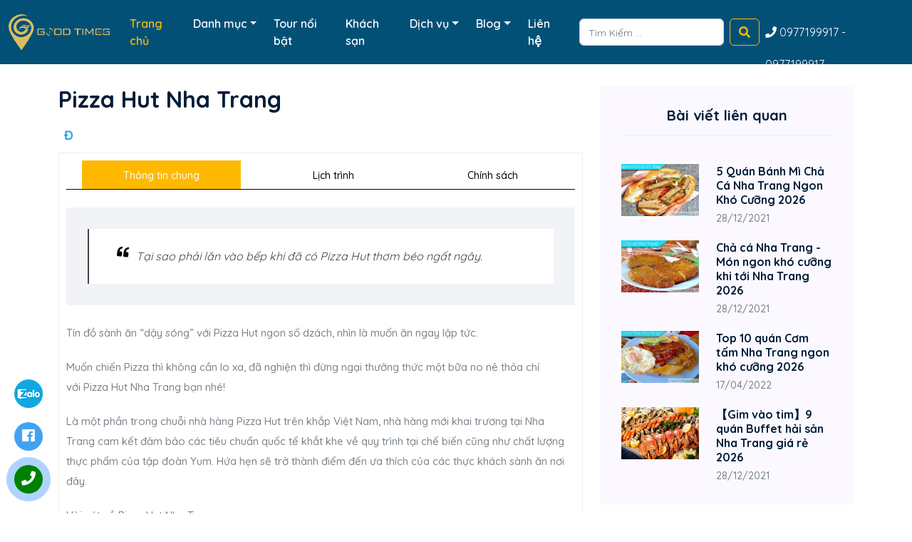

--- FILE ---
content_type: text/html; charset=utf-8
request_url: https://checkinnhatrang.vn/pizza-hut-nha-trang-post301218123434
body_size: 14762
content:
<!DOCTYPE html>
<html>

<head>
    <meta charset="utf-8" />
    <meta name="viewport" content="width=device-width, initial-scale=1, maximum-scale=1">
    <title>Pizza Hut Nha Trang | Ưu đ&#227;i mua 1 tặng 1 giao h&#224;ng tận nơi - Checkin Nha Trang</title>
 

    <meta name="keywords" content="Pizza Hut Nha Trang" />
    <meta name="description" content="Pizza Hut Nha Trang | 67 L&#234; Th&#224;nh Phương, phường Phương S&#224;i, th&#224;nh phố Nha Trang. " />

            <meta property="og:url" content="https://checkinnhatrang.vn/pizza-hut-nha-trang-post301218123434" />
            <meta property="og:title" content="Pizza Hut Nha Trang" />
            <meta property="og:description" content="Pizza Hut Nha Trang | 67 L&#234; Th&#224;nh Phương, phường Phương S&#224;i, th&#224;nh phố Nha Trang. " />
            <meta property="og:image" content="https://checkinnhatrang.vn/Media/Articles/301218123434/pizza-hut-nha-trang-avatar.jpg" />

    <meta property="og:locale" content="vi_VN" />
    <meta property="og:type" content="website" />
        <link rel="canonical" href="https://checkinnhatrang.vn/pizza-hut-nha-trang-post301218123434" />
    <!-- Favicon -->
    <link rel="shortcut icon" type="image/x-icon" href="/Content/favicon.png">
	
	    <link href="https://fonts.googleapis.com/css?family=Pattaya&amp;subset=vietnamese" rel="stylesheet">
    <link href="https://fonts.googleapis.com/css?family=Quicksand&amp;subset=vietnamese" rel="stylesheet">

    <!-- CSS here -->
    <link rel="stylesheet" href="/Content/Frontend/css/owl.carousel.min.css">
    <link rel="stylesheet" href="/Content/Frontend/css/magnific-popup.css">
    <link rel="stylesheet" href="/Content/Frontend/css/font-awesome.min.css">
    <link rel="stylesheet" href="/Content/Frontend/css/nice-select.css">
    <link rel="stylesheet" href="/Content/Frontend/css/flaticon.css">
    <link rel="stylesheet" href="/Content/Frontend/css/gijgo.css">
    <link rel="stylesheet" href="/Content/Frontend/css/animate.css">
    <link rel="stylesheet" href="/Content/Frontend/css/slick.css">
    <link rel="stylesheet" href="/Content/Frontend/css/slicknav.css">
    <link rel="stylesheet" href="/Content/Frontend/css/jquery-ui.css">
    <link rel="stylesheet" href="/Content/Frontend/css/bootstrap.min.css">
    <link rel="stylesheet" href="/Content/Frontend/css/style.css">    
    <link rel="stylesheet" href="/Content/Frontend/css/page-style.css">   
    <!-- Google Tag Manager -->
    <script>
    (function (w, d, s, l, i) {
            w[l] = w[l] || []; w[l].push({
                'gtm.start':
                    new Date().getTime(), event: 'gtm.js'
            }); var f = d.getElementsByTagName(s)[0],
                j = d.createElement(s), dl = l != 'dataLayer' ? '&l=' + l : ''; j.async = true; j.src =
                    'https://www.googletagmanager.com/gtm.js?id=' + i + dl; f.parentNode.insertBefore(j, f);
        })(window, document, 'script', 'dataLayer', 'GTM-NMCHJBH');</script>
    <!-- End Google Tag Manager -->
    <!-- Global site tag (gtag.js) - Google Analytics -->
<script async src="https://www.googletagmanager.com/gtag/js?id=UA-132317573-1"></script>
<script>
  window.dataLayer = window.dataLayer || [];
  function gtag(){dataLayer.push(arguments);}
  gtag('js', new Date());
  gtag('config', 'UA-132317573-1');
</script>
<meta name="google-site-verification" content="gYiqmMnQQWsD1pmdS-Cxl0yI3q7BDRX9Zruc8QaE2-Y" />
    
    <style type="text/css">
        .swal2-html-container{
            overflow: hidden !important;
            padding:2px !important;
        }
    </style>

</head>
<body class="">
    <!-- Google Tag Manager (noscript) -->
    <noscript>
        <iframe src="https://www.googletagmanager.com/ns.html?id=GTM-NMCHJBH"
                height="0" width="0" style="display:none;visibility:hidden"></iframe>
    </noscript>
    <!-- End Google Tag Manager (noscript) -->
    <div class="main">
        

<div class="navbar sticky-top navbar-expand-lg header-area" id="sticky-header">
    <div class="container-fluid heder">
        <div id="navbar-brand-mobile" class="w-100 d-lg-none">
            <a class="navbar-brand text-lg-start text-center d-lg-none d-block" href="/">
                <img src="/Content/Frontend/img/icons/logo-mobile.png" alt="Good Times">
            </a>
        </div>
        <a class="navbar-brand text-lg-start text-center d-lg-block d-none" href="/">
            <img src="/Content/Frontend/img/icons/logo-yellow-192.png" alt="Good Times">
        </a>
        <button class="navbar-toggler" id="left-scroll-top" type="button" data-bs-toggle="offcanvas" data-bs-target="#offcanvasNavbar" aria-controls="offcanvasNavbar">
            <span class="navbar-toggler-icon">
                <i class="fa-solid fa-bars"></i>
            </span>
            <span class="text">MENU</span>
        </button>

        <div class="offcanvas offcanvas-start" tabindex="-1" id="offcanvasNavbar" aria-labelledby="offcanvasNavbarLabel">
            <div class="offcanvas-header">
                <h5 class="offcanvas-title" id="offcanvasNavbarLabel">Danh Mục </h5>
                <button type="button" class="btn btn-close-menu" data-bs-dismiss="offcanvas" aria-label="Close">X</button>
            </div>
            <div class="offcanvas-body">
                <ul class="navbar-nav justify-content-start flex-grow-1 pe-3">
                    <li class="nav-item mx-1">
                        <a class="nav-link active" aria-current="page" href="/">Trang chủ</a>
                    </li>
                    <li class="nav-item dropdown  mx-1">
                        <a class="nav-link dropdown-toggle" href="#" data-bs-toggle="dropdown" data-bs-auto-close="outside">Danh mục</a>
                        <ul class="dropdown-menu shadow">
                                        <li class="dropend dropdown-submenu">
                                            <a href="/du-lich-nha-trang" class="dropdown-item dropdown-toggle" data-bs-auto-close="outside">

                                                <span class="fa-solid fa-umbrella font-icon"></span> Điểm Du Lịch - Tham Quan
                                                <span class="fa fa-angle-right right-side-icon"></span>
                                            </a>
                                            <ul class="dropdown-menu shadow">
                                                        <li><a class="dropdown-item" href="/bien-dao-nha-trang"> Biển đảo Nha Trang</a></li>
                                                        <li><a class="dropdown-item" href="/danh-lam-thang-canh"> Danh Lam Thắng Cảnh</a></li>
                                                        <li><a class="dropdown-item" href="/di-tich-lich-su-van-hoa"> Di T&#237;ch Lịch Sử - Văn H&#243;a</a></li>

                                            </ul>
                                        </li>
                                        <li class="dropend dropdown-submenu">
                                            <a href="/kinh-nghiem-du-lich-nha-trang" class="dropdown-item dropdown-toggle" data-bs-auto-close="outside">

                                                <span class="fa fa-anchor font-icon"></span> Kinh Nghiệm Du Lịch Nha Trang
                                                <span class="fa fa-angle-right right-side-icon"></span>
                                            </a>
                                            <ul class="dropdown-menu shadow">
                                                        <li><a class="dropdown-item" href="/cm-nang-du-lich"> Cẩm nang du lịch</a></li>

                                            </ul>
                                        </li>
                                        <li class="dropend dropdown-submenu">
                                            <a href="/am-thuc-nha-trang" class="dropdown-item dropdown-toggle" data-bs-auto-close="outside">

                                                <span class="fa fa-cutlery font-icon"></span> Ẩm Thực Nha Trang
                                                <span class="fa fa-angle-right right-side-icon"></span>
                                            </a>
                                            <ul class="dropdown-menu shadow">
                                                        <li><a class="dropdown-item" href="/mon-ngon-nha-trang"> M&#243;n ngon Nha Trang</a></li>
                                                        <li><a class="dropdown-item" href="/an-trua-nha-trang"> Ăn trưa Nha Trang</a></li>
                                                        <li><a class="dropdown-item" href="/cafe-kem-tra-sua-nha-trang"> Cafe - Kem - Tr&#224; sữa</a></li>

                                            </ul>
                                        </li>
                                        <li class="dropend dropdown-submenu">
                                            <a href="/tour-du-lich-nha-trang" class="dropdown-item dropdown-toggle" data-bs-auto-close="outside">

                                                <span class="fa fa-paper-plane font-icon"></span> Tour Du Lịch Nha Trang
                                                <span class="fa fa-angle-right right-side-icon"></span>
                                            </a>
                                            <ul class="dropdown-menu shadow">
                                                        <li><a class="dropdown-item" href="/tour-nha-trang-1-ngay"> Tour Nha Trang 1 ng&#224;y</a></li>
                                                        <li><a class="dropdown-item" href="/combo-du-lich-nha-trang"> Combo Du Lịch Nha Trang</a></li>

                                            </ul>
                                        </li>
                                        <li class="dropend dropdown-submenu">
                                            <a href="/khach-san-resort-biet-thu" class="dropdown-item dropdown-toggle" data-bs-auto-close="outside">

                                                <span class="fa fa-bed font-icon"></span> Kh&#225;ch sạn – Resort - Biệt Thự
                                                <span class="fa fa-angle-right right-side-icon"></span>
                                            </a>
                                            <ul class="dropdown-menu shadow">
                                                        <li><a class="dropdown-item" href="/khach-san-duong-to-hien-thanh"> Kh&#225;ch sạn đường T&#244; Hiến Th&#224;nh</a></li>
                                                        <li><a class="dropdown-item" href="/khach-san-duong-tran-phu"> Kh&#225;ch sạn đường Trần Ph&#250;</a></li>
                                                        <li><a class="dropdown-item" href="/khach-san-gan-san bay-cam-ranh"> Kh&#225;ch sạn gần s&#226;n bay Cam Ranh</a></li>
                                                        <li><a class="dropdown-item" href="/khach-san-cam-ranh"> Kh&#225;ch sạn Cam Ranh</a></li>

                                            </ul>
                                        </li>
                                        <li class="dropend dropdown-submenu">
                                            <a href="/khu-vui-choi-o-nha-trang" class="dropdown-item dropdown-toggle" data-bs-auto-close="outside">

                                                <span class="fa-regular fa-futbol font-icon"></span> Giải Tr&#237; 
                                                <span class="fa fa-angle-right right-side-icon"></span>
                                            </a>
                                            <ul class="dropdown-menu shadow">
                                                        <li><a class="dropdown-item" href="/massage-nha-trang"> Massage Nha Trang</a></li>
                                                        <li><a class="dropdown-item" href="/karaoke-nha-trang"> Karaoke Nha Trang</a></li>
                                                        <li><a class="dropdown-item" href="/bar-nha-trang"> Club - Bar Nha Trang</a></li>

                                            </ul>
                                        </li>
                                        <li><a class="dropdown-item" href="/vinpearl-land-nha-trang"><span class="fa fa-thumbs-up font-icon"></span> Vinpearl Nha Trang</a></li>
                                        <li><a class="dropdown-item" href="/tam-bun-nha-trang"><span class="fa fa-bath font-icon"></span> Tắm B&#249;n Nha Trang</a></li>
                                        <li><a class="dropdown-item" href="/nha-xe-hang-xe"><span class="fa fa-bus font-icon"></span> Nh&#224; Xe - H&#227;ng Xe</a></li>
                                        <li class="dropend dropdown-submenu">
                                            <a href="/thong-tin-bo-ich" class="dropdown-item dropdown-toggle" data-bs-auto-close="outside">

                                                <span class="fa fa-thumbs-up font-icon"></span> Th&#244;ng Tin Bổ &#205;ch
                                                <span class="fa fa-angle-right right-side-icon"></span>
                                            </a>
                                            <ul class="dropdown-menu shadow">
                                                        <li><a class="dropdown-item" href="/ngan-hang-o-nha-trang"> Ng&#226;n h&#224;ng ở Nha Trang</a></li>
                                                        <li><a class="dropdown-item" href="/chuyen-phat-nhanh-nha-trang"> Chuyển Ph&#225;t Nhanh Nha Trang</a></li>
                                                        <li><a class="dropdown-item" href="/san-bong-nha-trang"> S&#226;n B&#243;ng Nha Trang</a></li>
                                                        <li><a class="dropdown-item" href="/tram-atm-o-nha-trang"> Trạm ATM ở Nha Trang</a></li>

                                            </ul>
                                        </li>
                                        <li class="dropend dropdown-submenu">
                                            <a href="/diem-du-lich-nha-trang" class="dropdown-item dropdown-toggle" data-bs-auto-close="outside">

                                                <span class="fa fa-map-marker font-icon"></span> Điểm Đến Hấp Dẫn
                                                <span class="fa fa-angle-right right-side-icon"></span>
                                            </a>
                                            <ul class="dropdown-menu shadow">
                                                        <li><a class="dropdown-item" href="/kinh-nghiem-du-lich-da-lat"> Kinh Nghiệm Du Lịch Đ&#224; Lạt</a></li>

                                            </ul>
                                        </li>
                                        <li><a class="dropdown-item" href="/dich-vu-khac"><span class="fa fa-map-signs font-icon"></span> Dịch vụ kh&#225;c</a></li>

                        </ul>
                    </li>

                    <li class="nav-item mx-1">
                        <a class="nav-link" aria-current="page" href="/tim-kiem?phan-loai=TOUR">Tour nổi bật</a>
                    </li>
                    <li class="nav-item mx-1">
                        <a class="nav-link" aria-current="page" href="/tim-kiem?phan-loai=HOTEL">Khách sạn</a>
                    </li>
                    <li class="nav-item dropdown mx-1 d-none d-xl-block">
                        <a class="nav-link dropdown-toggle" href="#" data-bs-toggle="dropdown" data-bs-auto-close="outside">Dịch vụ</a>
                        <ul class="dropdown-menu shadow">
                            <li><a class="dropdown-item" href="/tim-kiem?phan-loai=SERVICE&loai-dich-vu=PROMOTION"> Khuyến mãi đặc biệt</a></li>
                            <li><a class="dropdown-item" href="/tim-kiem?phan-loai=SERVICE&loai-dich-vu=SPECIAL"> Dịch vụ đặc trưng</a></li>
                        </ul>
                    </li>
                    <li class="nav-item dropdown mx-1 d-none d-xl-block">
                        <a class="nav-link dropdown-toggle" href="#" data-bs-toggle="dropdown" data-bs-auto-close="outside">Blog</a>
                        <ul class="dropdown-menu shadow">
                            <li><a class="dropdown-item" href="/tim-kiem?phan-loai=BLOG&loai-bai-viet=SHARE"> Chia sẻ kinh nghiệm</a></li>
                            <li><a class="dropdown-item" href="/tim-kiem?phan-loai=BLOG&loai-bai-viet=ENJOY"> Địa điểm ăn và chơi</a></li>
                        </ul>
                    </li>
                    <li class="nav-item mx-1">
                        <a class="nav-link" aria-current="page" href="/lien-he">Liên hệ</a>
                    </li>
                </ul>
                
                <div class="wrapper d-lg-none">
                    <ul class="menu-bar">
                        <li>
                            <a href="/">
                                <div class="icon"><span class="fa-solid fa-house"></span></div>
                                Trang chủ
                            </a>
                        </li>
                        
                                <li>
                                    <a href="/du-lich-nha-trang">
                                        <div class="icon"><span class="fa-solid fa-umbrella"></span></div>
                                        Điểm Du Lịch - Tham Quan
                                    </a>
                                            <i class="fas fa-angle-right" id="du-lich-nha-trang-item"></i>

                                </li>
                                <li>
                                    <a href="/kinh-nghiem-du-lich-nha-trang">
                                        <div class="icon"><span class="fa fa-anchor"></span></div>
                                        Kinh Nghiệm Du Lịch Nha Trang
                                    </a>
                                            <i class="fas fa-angle-right" id="kinh-nghiem-du-lich-nha-trang-item"></i>

                                </li>
                                <li>
                                    <a href="/am-thuc-nha-trang">
                                        <div class="icon"><span class="fa fa-cutlery"></span></div>
                                        Ẩm Thực Nha Trang
                                    </a>
                                            <i class="fas fa-angle-right" id="am-thuc-nha-trang-item"></i>

                                </li>
                                <li>
                                    <a href="/tour-du-lich-nha-trang">
                                        <div class="icon"><span class="fa fa-paper-plane"></span></div>
                                        Tour Du Lịch Nha Trang
                                    </a>
                                            <i class="fas fa-angle-right" id="tour-du-lich-nha-trang-item"></i>

                                </li>
                                <li>
                                    <a href="/khach-san-resort-biet-thu">
                                        <div class="icon"><span class="fa fa-bed"></span></div>
                                        Kh&#225;ch sạn – Resort - Biệt Thự
                                    </a>
                                            <i class="fas fa-angle-right" id="khach-san-resort-biet-thu-item"></i>

                                </li>
                                <li>
                                    <a href="/khu-vui-choi-o-nha-trang">
                                        <div class="icon"><span class="fa-regular fa-futbol"></span></div>
                                        Giải Tr&#237; 
                                    </a>
                                            <i class="fas fa-angle-right" id="khu-vui-choi-o-nha-trang-item"></i>

                                </li>
                                <li>
                                    <a href="/vinpearl-land-nha-trang">
                                        <div class="icon"><span class="fa fa-thumbs-up"></span></div>
                                        Vinpearl Nha Trang
                                    </a>

                                </li>
                                <li>
                                    <a href="/tam-bun-nha-trang">
                                        <div class="icon"><span class="fa fa-bath"></span></div>
                                        Tắm B&#249;n Nha Trang
                                    </a>

                                </li>
                                <li>
                                    <a href="/nha-xe-hang-xe">
                                        <div class="icon"><span class="fa fa-bus"></span></div>
                                        Nh&#224; Xe - H&#227;ng Xe
                                    </a>

                                </li>
                                <li>
                                    <a href="/thong-tin-bo-ich">
                                        <div class="icon"><span class="fa fa-thumbs-up"></span></div>
                                        Th&#244;ng Tin Bổ &#205;ch
                                    </a>
                                            <i class="fas fa-angle-right" id="thong-tin-bo-ich-item"></i>

                                </li>
                                <li>
                                    <a href="/diem-du-lich-nha-trang">
                                        <div class="icon"><span class="fa fa-map-marker"></span></div>
                                        Điểm Đến Hấp Dẫn
                                    </a>
                                            <i class="fas fa-angle-right" id="diem-du-lich-nha-trang-item"></i>

                                </li>
                                <li>
                                    <a href="/dich-vu-khac">
                                        <div class="icon"><span class="fa fa-map-signs"></span></div>
                                        Dịch vụ kh&#225;c
                                    </a>

                                </li>



                        <li>
                            <a href="/lien-he">
                                <div class="icon">
                                    <span class="fas fa-comment-alt"></span>
                                </div>
                                Liên hệ
                            </a>
                        </li>
                    </ul>
                    
                                <ul class="du-lich-nha-trang-drop">
                                    <li class="arrow back-du-lich-nha-trang-item"><span class="fas fa-arrow-left"></span>Điểm Du Lịch - Tham Quan</li>
                                            <li>
                                                <a href="/bien-dao-nha-trang">
                                                    <div class="icon">
                                                        <span></span>
                                                    </div>
                                                    Biển đảo Nha Trang
                                                </a>
                                            </li>
                                            <li>
                                                <a href="/danh-lam-thang-canh">
                                                    <div class="icon">
                                                        <span></span>
                                                    </div>
                                                    Danh Lam Thắng Cảnh
                                                </a>
                                            </li>
                                            <li>
                                                <a href="/di-tich-lich-su-van-hoa">
                                                    <div class="icon">
                                                        <span></span>
                                                    </div>
                                                    Di T&#237;ch Lịch Sử - Văn H&#243;a
                                                </a>
                                            </li>

                                </ul>
                                <ul class="kinh-nghiem-du-lich-nha-trang-drop">
                                    <li class="arrow back-kinh-nghiem-du-lich-nha-trang-item"><span class="fas fa-arrow-left"></span>Kinh Nghiệm Du Lịch Nha Trang</li>
                                            <li>
                                                <a href="/cm-nang-du-lich">
                                                    <div class="icon">
                                                        <span></span>
                                                    </div>
                                                    Cẩm nang du lịch
                                                </a>
                                            </li>

                                </ul>
                                <ul class="am-thuc-nha-trang-drop">
                                    <li class="arrow back-am-thuc-nha-trang-item"><span class="fas fa-arrow-left"></span>Ẩm Thực Nha Trang</li>
                                            <li>
                                                <a href="/mon-ngon-nha-trang">
                                                    <div class="icon">
                                                        <span></span>
                                                    </div>
                                                    M&#243;n ngon Nha Trang
                                                </a>
                                            </li>
                                            <li>
                                                <a href="/an-trua-nha-trang">
                                                    <div class="icon">
                                                        <span></span>
                                                    </div>
                                                    Ăn trưa Nha Trang
                                                </a>
                                            </li>
                                            <li>
                                                <a href="/cafe-kem-tra-sua-nha-trang">
                                                    <div class="icon">
                                                        <span class="fa fa-coffee"></span>
                                                    </div>
                                                    Cafe - Kem - Tr&#224; sữa
                                                </a>
                                            </li>

                                </ul>
                                <ul class="tour-du-lich-nha-trang-drop">
                                    <li class="arrow back-tour-du-lich-nha-trang-item"><span class="fas fa-arrow-left"></span>Tour Du Lịch Nha Trang</li>
                                            <li>
                                                <a href="/tour-nha-trang-1-ngay">
                                                    <div class="icon">
                                                        <span class="fa-regular fa-paper-plane"></span>
                                                    </div>
                                                    Tour Nha Trang 1 ng&#224;y
                                                </a>
                                            </li>
                                            <li>
                                                <a href="/combo-du-lich-nha-trang">
                                                    <div class="icon">
                                                        <span></span>
                                                    </div>
                                                    Combo Du Lịch Nha Trang
                                                </a>
                                            </li>

                                </ul>
                                <ul class="khach-san-resort-biet-thu-drop">
                                    <li class="arrow back-khach-san-resort-biet-thu-item"><span class="fas fa-arrow-left"></span>Kh&#225;ch sạn – Resort - Biệt Thự</li>
                                            <li>
                                                <a href="/khach-san-duong-to-hien-thanh">
                                                    <div class="icon">
                                                        <span></span>
                                                    </div>
                                                    Kh&#225;ch sạn đường T&#244; Hiến Th&#224;nh
                                                </a>
                                            </li>
                                            <li>
                                                <a href="/khach-san-duong-tran-phu">
                                                    <div class="icon">
                                                        <span></span>
                                                    </div>
                                                    Kh&#225;ch sạn đường Trần Ph&#250;
                                                </a>
                                            </li>
                                            <li>
                                                <a href="/khach-san-gan-san bay-cam-ranh">
                                                    <div class="icon">
                                                        <span></span>
                                                    </div>
                                                    Kh&#225;ch sạn gần s&#226;n bay Cam Ranh
                                                </a>
                                            </li>
                                            <li>
                                                <a href="/khach-san-cam-ranh">
                                                    <div class="icon">
                                                        <span></span>
                                                    </div>
                                                    Kh&#225;ch sạn Cam Ranh
                                                </a>
                                            </li>

                                </ul>
                                <ul class="khu-vui-choi-o-nha-trang-drop">
                                    <li class="arrow back-khu-vui-choi-o-nha-trang-item"><span class="fas fa-arrow-left"></span>Giải Tr&#237; </li>
                                            <li>
                                                <a href="/massage-nha-trang">
                                                    <div class="icon">
                                                        <span></span>
                                                    </div>
                                                    Massage Nha Trang
                                                </a>
                                            </li>
                                            <li>
                                                <a href="/karaoke-nha-trang">
                                                    <div class="icon">
                                                        <span></span>
                                                    </div>
                                                    Karaoke Nha Trang
                                                </a>
                                            </li>
                                            <li>
                                                <a href="/bar-nha-trang">
                                                    <div class="icon">
                                                        <span class="fa fa-glass"></span>
                                                    </div>
                                                    Club - Bar Nha Trang
                                                </a>
                                            </li>

                                </ul>
                                <ul class="thong-tin-bo-ich-drop">
                                    <li class="arrow back-thong-tin-bo-ich-item"><span class="fas fa-arrow-left"></span>Th&#244;ng Tin Bổ &#205;ch</li>
                                            <li>
                                                <a href="/ngan-hang-o-nha-trang">
                                                    <div class="icon">
                                                        <span></span>
                                                    </div>
                                                    Ng&#226;n h&#224;ng ở Nha Trang
                                                </a>
                                            </li>
                                            <li>
                                                <a href="/chuyen-phat-nhanh-nha-trang">
                                                    <div class="icon">
                                                        <span></span>
                                                    </div>
                                                    Chuyển Ph&#225;t Nhanh Nha Trang
                                                </a>
                                            </li>
                                            <li>
                                                <a href="/san-bong-nha-trang">
                                                    <div class="icon">
                                                        <span></span>
                                                    </div>
                                                    S&#226;n B&#243;ng Nha Trang
                                                </a>
                                            </li>
                                            <li>
                                                <a href="/tram-atm-o-nha-trang">
                                                    <div class="icon">
                                                        <span></span>
                                                    </div>
                                                    Trạm ATM ở Nha Trang
                                                </a>
                                            </li>

                                </ul>
                                <ul class="diem-du-lich-nha-trang-drop">
                                    <li class="arrow back-diem-du-lich-nha-trang-item"><span class="fas fa-arrow-left"></span>Điểm Đến Hấp Dẫn</li>
                                            <li>
                                                <a href="/kinh-nghiem-du-lich-da-lat">
                                                    <div class="icon">
                                                        <span></span>
                                                    </div>
                                                    Kinh Nghiệm Du Lịch Đ&#224; Lạt
                                                </a>
                                            </li>

                                </ul>


                </div>
            </div>
        </div>
        <form action="/tim-kiem" class="d-flex nav-search d-lg-none d-flex" id="right-scroll-top" role="search">
            <input name="tu-khoa" class="form-control me-2" type="search" placeholder="Tìm Kiếm ..." aria-label="Search">
            <button class="btn btn-search" type="submit">
                <i class="fa-solid fa-magnifying-glass"></i>
            </button>
        </form>
        <form action="/tim-kiem" class="d-flex nav-search d-lg-flex d-none" role="search">
            <input name="tu-khoa" class="form-control me-2" type="search" placeholder="Tìm Kiếm ..." aria-label="Search">
            <button class="btn btn-search" type="submit">
                <i class="fa-solid fa-magnifying-glass"></i>
            </button>
        </form>
        <a href="tel:0977199917" class="callus mx-md-2 d-none d-xl-block"><span><i class="fa fa-phone"></i> 0977199917 - 0977199917</span></a>
    </div>
</div>
        


















<!--================Blog Area =================-->
<section class="blog_area single-post-area section-padding">
    <div class="container">
        <div class="row">
            <div class="col-lg-8 posts-list">
                <div class="single-post">
                    <div class="post-content">
                        <h3 class="title">Pizza Hut Nha Trang</h3>
                        <div class="row content">
                            <div class="left px-2">

                                <div class="rate">
                                    
                                    </div>
                                <div class="prise">
                                    <p class="price_sale">Đ</p>
                                </div>

                            </div>
                        </div>
                    </div>


                    <div class="blog_details">
                        <div class="tabbable-panel">
                            <div class="tabbable-line">
                                <ul class="d-flex justify-content-around tabs-menu">
                                    <li class="active">
                                        <a href="#tab-info-general">
                                            Thông tin chung
                                        </a>
                                    </li>
                                    <li>
                                        <a href="#tab_schedule">
                                            Lịch trình
                                        </a>
                                    </li>
                                    <li>
                                        <a href="#tab_policy">
                                            Chính sách
                                        </a>
                                    </li>

                                </ul>
                                <div class="tab-content">
                                    <div class="tab-info-general active" id="tab-info-general">
                                        <div class="tab_pane-body my-3">
                                            <div class="quote-wrapper">
                                                <div class="quotes">
                                                    <i class="fa-solid fa-quote-left icon-quote-left-style"></i>
                                                    Tại sao phải lăn vào bếp khi đã có Pizza Hut thơm béo ngất ngây.
                                                </div>
                                               
                                            </div>
                                        </div>
                                        <div>
                                           
                                                <p>Tín đồ sành ăn “dậy sóng” với Pizza Hut ngon số dzách, nhìn là muốn ăn ngay lập tức.</p>
<p>Muốn chiến Pizza thì không cần lo xa, đã nghiện thì đừng ngại thưởng thức một bữa no nê thỏa chí với Pizza Hut Nha Trang bạn nhé!</p>
<p>Là một phần trong chuỗi nhà hàng Pizza Hut trên khắp Việt Nam, nhà hàng mới khai trương tại Nha Trang cam kết đảm bảo các tiêu chuẩn quốc tế khắt khe về quy trình tại chế biến cũng như chất lượng thực phẩm của tập đoàn Yum. Hứa hẹn sẽ trở thành điểm đến ưa thích của các thực khách sành ăn nơi đây.</p>
<p>Vài nét về Pizza Hut Nha Trang</p>
<p>Sau 7 năm có mặt tại Việt Nam, thương hiệu đã thành công trong việc khẳng định vị thế dẫn đầu trong phân khúc thị trường bánh pizza và các đồ ăn phục vụ tại chỗ với chiến lược phát triển đa chiều: chiều ngang (địa lý, địa bàn) và chiều dọc (đối tượng khác hàng).</p>
<div id="eJOY__extension_root" class="eJOY__extension_root_class" style="all: unset;"> </div>
                                               

                                            </div>

                                        </div>
                                </div>

                            </div>

                        </div>


                    </div>
                </div>
                
            </div>
            <div class="col-lg-4">
                <div class="blog_right_sidebar">

                    <aside class="single_sidebar_widget popular_post_widget">
                        <h3 class="widget_title">Bài viết liên quan</h3>

                                <div class="media post_item row">
                                    <div class="col-5">
                                        <img src="/Media/Articles/060220105954/banh-mi-cha-ca-nha-trang.jpg" alt="5 Qu&#225;n B&#225;nh M&#236; Chả C&#225; Nha Trang Ngon Kh&#243; Cưỡng 2026">
                                    </div>
                                    <div class="col-7">
                                        <div class="media-body">
                                            <a href="/banh-mi-cha-ca-nha-trang-post060220105954">
                                                <h3>5 Qu&#225;n B&#225;nh M&#236; Chả C&#225; Nha Trang Ngon Kh&#243; Cưỡng 2026</h3>
                                            </a>
                                            <p>28/12/2021</p>
                                        </div>
                                    </div>
                                </div>
                                <div class="media post_item row">
                                    <div class="col-5">
                                        <img src="/Media/Articles/100519073758/cha-ca-nha-trang.jpg" alt="Chả c&#225; Nha Trang - M&#243;n ngon kh&#243; cưỡng khi tới Nha Trang 2026">
                                    </div>
                                    <div class="col-7">
                                        <div class="media-body">
                                            <a href="/cha-ca-nha-trang-post100519073758">
                                                <h3>Chả c&#225; Nha Trang - M&#243;n ngon kh&#243; cưỡng khi tới Nha Trang 2026</h3>
                                            </a>
                                            <p>28/12/2021</p>
                                        </div>
                                    </div>
                                </div>
                                <div class="media post_item row">
                                    <div class="col-5">
                                        <img src="/Media/Articles/120521085710/com-tam-nha-trang-5.jpg" alt="Top 10 qu&#225;n Cơm tấm Nha Trang ngon kh&#243; cưỡng 2026">
                                    </div>
                                    <div class="col-7">
                                        <div class="media-body">
                                            <a href="/com-tam-nha-trang-post120521085710">
                                                <h3>Top 10 qu&#225;n Cơm tấm Nha Trang ngon kh&#243; cưỡng 2026</h3>
                                            </a>
                                            <p>17/04/2022</p>
                                        </div>
                                    </div>
                                </div>
                                <div class="media post_item row">
                                    <div class="col-5">
                                        <img src="/Media/Articles/130219101222/buffet-hai-san-nha-trang.jpg" alt="【Gim v&#224;o tim】9 qu&#225;n Buffet hải sản Nha Trang gi&#225; rẻ 2026">
                                    </div>
                                    <div class="col-7">
                                        <div class="media-body">
                                            <a href="/buffet-hai-san-nha-trang-post130219101222">
                                                <h3>【Gim v&#224;o tim】9 qu&#225;n Buffet hải sản Nha Trang gi&#225; rẻ 2026</h3>
                                            </a>
                                            <p>28/12/2021</p>
                                        </div>
                                    </div>
                                </div>
                    </aside>

                </div>
            </div>
        </div>
    </div>
</section>
<!--================ Blog Area end =================-->




        
<footer class="footer">
    <div class="footer_top">
        <div class="container">
            <div class="row">
                <div class="col-xl-3 col-md-6 col-lg-3">
                    <div class="footer_widget">
                        <div class="footer_logo">
                            <a href="/">
                                <img src="/Content/Frontend/img/icons/logo-yellow-192.png" alt="">
                            </a>
                        </div>

                        <div class="socail_links d-flex">
                            <p class="text-uppercase">Kết nối với chúng tôi: </p>
                            <ul>
                                    <li>
                                        <a href="http://m.me/HuongdandulichNhaTrang/" target="_blank" rel="noopener noreferrer nofollow">
                                            <i class="fa-brands fa-facebook-f"></i>
                                        </a>
                                    </li>


                                    <li>
                                        <a href="https://www.youtube.com/channel/UCgK0HxOZvalHe_eVI2RvAIA" target="_blank" rel="noopener noreferrer nofollow">
                                            <i class="fa-brands fa-youtube"></i>
                                        </a>
                                    </li>
                                                                    <li>
                                        <a href="https://zalo.me/0977199917" target="_blank" rel="noopener noreferrer nofollow">
                                            <svg xmlns="http://www.w3.org/2000/svg" xmlns:xlink="http://www.w3.org/1999/xlink" viewBox="0 0 50 50">
                                                <g id="surface50935895">
                                                    <path d="M 9 4 C 6.25 4 4 6.25 4 9 L 4 41 C 4 43.75 6.25 46 9 46 L 41 46 C 43.75 46 46 43.75 46 41 L 46 9 C 46 6.25 43.75 4 41 4 Z M 9 6 L 15.582031 6 C 12.007812 9.714844 10 14.519531 10 19.5 C 10 24.660156 12.109375 29.601562 15.910156 33.339844 C 16.03125 33.550781 16.128906 34.578125 15.671875 35.769531 C 15.378906 36.519531 14.800781 37.5 13.679688 37.867188 C 13.25 38.007812 12.96875 38.429688 13 38.878906 C 13.03125 39.332031 13.359375 39.710938 13.800781 39.800781 C 16.671875 40.371094 18.53125 39.511719 20.03125 38.828125 C 21.378906 38.210938 22.269531 37.789062 23.640625 38.347656 C 26.441406 39.441406 29.421875 40 32.5 40 C 36.59375 40 40.53125 39 44 37.113281 L 44 41 C 44 42.667969 42.667969 44 41 44 L 9 44 C 7.332031 44 6 42.667969 6 41 L 6 9 C 6 7.332031 7.332031 6 9 6 Z M 33 15 C 33.550781 15 34 15.449219 34 16 L 34 25 C 34 25.550781 33.550781 26 33 26 C 32.449219 26 32 25.550781 32 25 L 32 16 C 32 15.449219 32.449219 15 33 15 Z M 18 16 L 23 16 C 23.359375 16 23.699219 16.199219 23.878906 16.519531 C 24.050781 16.828125 24.039062 17.21875 23.847656 17.53125 L 19.800781 24 L 23 24 C 23.550781 24 24 24.449219 24 25 C 24 25.550781 23.550781 26 23 26 L 18 26 C 17.640625 26 17.300781 25.800781 17.117188 25.480469 C 16.949219 25.171875 16.960938 24.78125 17.148438 24.472656 L 21.199219 18 L 18 18 C 17.449219 18 17 17.550781 17 17 C 17 16.449219 17.449219 16 18 16 Z M 27.5 19 C 28.109375 19 28.679688 19.167969 29.191406 19.449219 C 29.371094 19.1875 29.648438 19 30 19 C 30.550781 19 31 19.449219 31 20 L 31 25 C 31 25.550781 30.550781 26 30 26 C 29.648438 26 29.371094 25.8125 29.191406 25.550781 C 28.679688 25.832031 28.109375 26 27.5 26 C 25.570312 26 24 24.429688 24 22.5 C 24 20.570312 25.570312 19 27.5 19 Z M 38.5 19 C 40.429688 19 42 20.570312 42 22.5 C 42 24.429688 40.429688 26 38.5 26 C 36.570312 26 35 24.429688 35 22.5 C 35 20.570312 36.570312 19 38.5 19 Z M 27.5 21 C 27.394531 21 27.296875 21.011719 27.199219 21.03125 C 27 21.070312 26.820312 21.148438 26.660156 21.253906 C 26.5 21.363281 26.363281 21.5 26.257812 21.660156 C 26.148438 21.820312 26.070312 22 26.03125 22.195312 C 26.011719 22.296875 26 22.394531 26 22.5 C 26 22.605469 26.011719 22.703125 26.03125 22.800781 C 26.050781 22.902344 26.078125 22.996094 26.117188 23.082031 C 26.15625 23.171875 26.203125 23.261719 26.257812 23.339844 C 26.308594 23.417969 26.371094 23.492188 26.441406 23.558594 C 26.507812 23.628906 26.582031 23.691406 26.660156 23.742188 C 26.820312 23.851562 27 23.929688 27.199219 23.96875 C 27.296875 23.988281 27.394531 24 27.5 24 C 27.605469 24 27.703125 23.988281 27.804688 23.96875 C 28.488281 23.828125 29 23.226562 29 22.5 C 29 21.671875 28.328125 21 27.5 21 Z M 38.5 21 C 38.394531 21 38.296875 21.011719 38.199219 21.03125 C 38.097656 21.050781 38.003906 21.078125 37.917969 21.117188 C 37.828125 21.15625 37.738281 21.203125 37.660156 21.257812 C 37.582031 21.308594 37.507812 21.371094 37.441406 21.441406 C 37.304688 21.574219 37.191406 21.738281 37.117188 21.917969 C 37.078125 22.003906 37.050781 22.097656 37.03125 22.199219 C 37.011719 22.296875 37 22.394531 37 22.5 C 37 22.605469 37.011719 22.703125 37.03125 22.800781 C 37.050781 22.902344 37.078125 22.996094 37.117188 23.082031 C 37.15625 23.171875 37.203125 23.261719 37.257812 23.339844 C 37.308594 23.417969 37.371094 23.492188 37.441406 23.558594 C 37.507812 23.628906 37.582031 23.691406 37.660156 23.742188 C 37.738281 23.796875 37.828125 23.84375 37.917969 23.882812 C 38.003906 23.921875 38.097656 23.949219 38.199219 23.96875 C 38.296875 23.988281 38.394531 24 38.5 24 C 38.605469 24 38.703125 23.988281 38.800781 23.96875 C 39.488281 23.828125 40 23.226562 40 22.5 C 40 21.671875 39.328125 21 38.5 21 Z M 38.5 21 " />
                                                </g>
                                            </svg>
                                        </a>
                                    </li>

                                
                            </ul>
                        </div>

                    </div>
                </div>
                <div class="col-xl-3 col-md-6 col-lg-3">
                    <div class="footer_widget">
                        <h3 class="footer_title text-uppercase">
                            Hỗ trợ khách hàng
                        </h3>
                        <ul class="links container">
                                    <li>
                                        <i class="fa-solid fa-caret-right"></i>
                                        <a href="/page/gioi-thieu-check-in-nha-trang">Giới Thiệu Check In Nha Trang</a>
                                    </li>
                        </ul>
                    </div>
                </div>
                <div class="col-xl-3 col-md-6 col-lg-3">
                    <div class="footer_widget footer-contact">
                        <h3 class="footer_title text-uppercase">
                            Thông tin liên hệ
                        </h3>
                        <ul class="links container">
                                    <li>
                                        <i class="fa-solid fa-caret-right"></i>
                                        <a href="/page/chinh-sach-bao-mat">Ch&#237;nh S&#225;ch Bảo Mật</a>
                                    </li>
                                    <li>
                                        <i class="fa-solid fa-caret-right"></i>
                                        <a href="/page/dieu-khoan-su-dung">Ch&#237;nh S&#225;ch Chung</a>
                                    </li>
                                    <li>
                                        <i class="fa-solid fa-caret-right"></i>
                                        <a href="/page/lien-he">Li&#234;n Hệ</a>
                                    </li>
                        </ul>

                    </div>
                </div>
                <div class="col-xl-3 col-md-6 col-lg-3">
                    <div class="footer_widget footer-contact">
                        <div class="footer-detail">
                            <p>C&#212;NG TY TNHH THƯƠNG MẠI V&#192; DỊCH VỤ DU LỊCH GOOD TIMES VIỆT NAM</p>
                            <ul>
                                <li><i class="fa-solid fa-trophy"></i> 4201955494 - Cấp bởi Sở Kế Hoạch & Đầu Tư tỉnh Khánh Hòa</li>
                                <li><i class="fa-solid fa-location-dot"></i> 103 Vũ Hữu - P. Vĩnh H&#242;a - Nha Trang - Kh&#225;nh H&#242;a</li>
                                <li><i class="fa-solid fa-phone"></i> 0977199917 - 0977199917</li>
                                <li><i class="fa-solid fa-envelope"></i> goodtimesvietnam@gmail.com</li>
                            </ul>
                        </div>


                    </div>
                </div>
            </div>
        </div>
    </div>
    <div class="copy-right_text">
        <div class="container">
            <div class="row footer-logo-2">
                <img id="footer-logo-bct" src="/Content/Frontend/img/icons/dathongbao.png" alt="">
                <img id="footer-logo-dmca" src="/Content/Frontend/img/icons/dmca.png" alt="">
            </div>
            <div class="row">
                <div class="col-xl-12">
                    <p class="copy_right text-center">
                        &copy;
                        <script>document.write(new Date().getFullYear());</script> Bản quyền thuộc checkinnhatrang.vn. C&#244;ng ty TNHH Thương Mại V&#224; Dịch Vụ Du Lịch Good Times Việt Nam.
                    </p>
                </div>
            </div>
        </div>
    </div>
</footer>
<div class="support-online">
    <div class="support-content social-button">
        <a class="zalo" href="https://zalo.me/0977199917" target="_blank"><img src="/Media/icon-zalo.png" alt="icon zalo" /></a>
        <a href="http://m.me/HuongdandulichNhaTrang/" target="_blank" class="fb">
            <i class="fa-brands fa-facebook" aria-hidden="true"></i>
        </a>
        <a href="tel:0977199917" class="call-now" rel="nofollow">
            <i class="fa fa-phone" aria-hidden="true"></i>
            <div class="animated-contact infinite zoomIn kenit-alo-circle"></div>
            <div class="animated-contact infinite pulse kenit-alo-circle-fill"></div>
        </a>
    </div>
</div>
    </div>
    <div id="scroll-to-top" onclick="topFunction()">
        <svg width="22" height="22" viewBox="0 0 22 22" fill="none" xmlns="http://www.w3.org/2000/svg">
            <path d="M12.3334 5.43603V21.6654H9.66673V5.43603L2.51473 12.588L0.629395 10.7027L11.0001 0.332031L21.3707 10.7027L19.4854 12.588L12.3334 5.43603Z" fill="#666666" />
        </svg>
    </div>
    

    <script src="/Content/Frontend/js/vendor/jquery-1.12.4.min.js"></script>
    <script src="/Content/Frontend/js/bootstrap.min.js"></script>
    <script src="/Content/Frontend/js/owl.carousel.min.js"></script>
    <script src="/Content/Frontend/js/isotope.pkgd.min.js"></script>
    <script src="/Content/Frontend/js/ajax-form.js"></script>
    
    <script src="/Content/Frontend/js/jquery.counterup.min.js"></script>
    <script src="/Content/Frontend/js/jquery.magnific-popup.min.js"></script>
    <script src="/Content/Frontend/js/plugins.js"></script>
    <script src="/Content/Frontend/js/font-awesome.min.js" data-auto-replace-svg="false" showMissingIcons="true"></script>
    <script src="/Content/Frontend/js/contact.js"></script>
    <script src="/Content/Frontend/js/jquery.ajaxchimp.min.js"></script>
    <script src="/Content/Frontend/js/jquery.form.js"></script>
    <script src="/Content/Frontend/js/jquery.validate.min.js"></script>
    <script src="/Content/Frontend/js/mail-script.js"></script>
    <script src="/Content/Frontend/js/sweetaler2.all.min.js"></script>
    <script src="/Content/Frontend/js/main.js"></script>
    <script src="/Content/Frontend/js/custom.js"></script>
    
    <script>

        $('#order_btn').click(function (e) {
            var title = 'Pizza Hut Nha Trang';
            Swal.fire({
                title: 'BOOKING',
                // showDenyButton: true,
                showCancelButton: true,
                confirmButtonText: 'Đặt ngay',
                // denyButtonText: `Hủy`,
                cancelButtonText: "Hủy",
                backdrop: true,
                showClass: {
                    popup: 'swal2-show',
                    backdrop: 'swal2-backdrop-show',
                    icon: 'swal2-icon-show',
                },
                html: `
                <div class="form-floating mb-3">
                    <input type="text" class="form-control" placeholder="" id="swal-title" value="${title}" disabled readonly>
                </div>
                <div class="row g-2 mb-3">
                    <div class="col-md">
                    <div class="form-floating">
                        <input type="text" class="form-control" id="swal-name" placeholder="Họ & Tên">
                        <label for="swal-name">Họ & Tên *</label>
                    </div>
                    </div>
                </div>
                <div class="row g-2 mb-3">
                    <div class="col-md">
                    <div class="form-floating">
                        <input type="date" class="form-control" id="swal-begin-day" placeholder="Ngày đi" >
                        <label for="swal-email">Ngày đi</label>
                    </div>
                    </div>
                </div>
                <div class="row g-2 mb-3">
                    <div class="col-md">
                    <div class="form-floating">
                        <input type="text" class="form-control" id="swal-phone" placeholder="Số Điện Thoại" >
                        <label for="swal-phone">Số Điện Thoại *</label>
                    </div>
                    </div>                  
                </div>
                <div class="row g-2 mb-3">
                    <div class="col-md">
                        <div class="form-floating">
                            <input type="number" class="form-control" id="swal-adult" value="0" >
                            <label for="swal-phone">Người lớn</label>
                        </div>
                    </div>
                    <div class="col-md">
                        <div class="form-floating">
                            <input type="number" class="form-control" id="swal-child-139" value="0" >
                            <label for="swal-phone">Trẻ em 1m-1m39</label>
                        </div>
                    </div>
                    <div class="col-md">
                        <div class="form-floating">
                            <input type="number" class="form-control" id="swal-child-100" value="0" >
                            <label for="swal-address">Em bé <1m</label>
                        </div>
                    </div>
                </div>
                <div class="form-floating">
                    <textarea class="form-control" id="swal-note" rows="8"></textarea>
                    <label for="swal-note">Lời Nhắn</label>
                </div>
            `,
                focusConfirm: false,
                preConfirm: () => {

                    const reguarExp = /(84|0[3|5|7|8|9])+([0-9]{8})\b/g

                    const Name = Swal.getPopup().querySelector('#swal-name').value
                    const BeginDay = Swal.getPopup().querySelector('#swal-begin-day').value || '2/4/2026 4:23:33 AM'
                    const Phone = Swal.getPopup().querySelector('#swal-phone').value
                    const Message = Swal.getPopup().querySelector('#swal-note').value || ''
                    const AdultNum = Swal.getPopup().querySelector('#swal-adult').value || ''
                    const Child139Num = Swal.getPopup().querySelector('#swal-child-139').value || ''
                    const Child100Num = Swal.getPopup().querySelector('#swal-child-100').value || ''
                    const Type = 'BLOG'
                    const ArticleID = '301218123434'
                    if (!Name && Name === '') {
                        Swal.showValidationMessage(`Vui lòng nhập tên của bạn!`)
                    }
                    if (Phone === '') {
                        Swal.showValidationMessage(`Vui lòng nhập số điện thoại của bạn!`)
                    } else {
                        if (reguarExp.test(Phone) === false) {
                            console.log(reguarExp.test(Phone));
                            Swal.showValidationMessage(`
                    <div style="display:flex; flex-direction: column;">
                        <p>Số điện thoại của bạn không hợp lệ!</p> <br> 
                        <p>Số điện thoại phải 10 số.</p><br> 
                        <i>VD: 03***,05***,07***,08***,09***</i>
                    </div>
                   
                    `)
                        }
                    }
                    return {
                        Name,
                        BeginDay,
                        Phone,
                        Message,
                        Type,
                        ArticleID,
                        AdultNum,
                        Child139Num,
                        Child100Num
                    }
                },
            }).then((result) => {

                if (result.isConfirmed) {                  
                    $.ajax({
                        data: result.value,
                        type: "POST",
                        url: '/booking-post',
                        success: function (res) {
                            if (res.success) {
                                Swal.fire('Đặt thành công!', res.message, 'success');
                            } else {
                                Swal.fire('Đặt không thành công!', res.message, 'error');
                            }
                        }
                    });
                    
                }
            })
        });

    </script>    


</body>
</html>


--- FILE ---
content_type: text/css
request_url: https://checkinnhatrang.vn/Content/Frontend/css/style.css
body_size: 53994
content:
/*@import url("https://fonts.googleapis.com/css?family=Nothing+You+Could+Do|Rubik:300,300i,400,400i,500,500i,700,700i,900,900i&display=swap");
@import url("https://fonts.googleapis.com/css?family=Nothing+You+Could+Do|Rubik:300,300i,400,400i,500,500i,700,700i,900,900i&display=swap");*/
@import url('https://fonts.googleapis.com/css2?family=Quicksand:wght@300;400;500;600;700&display=swap');
/* line 1, ../../Arafath/CL/December/231. Travel-02/HTML/scss/_extend.scss */
.flex-center-start {
  display: -webkit-box;
  display: -ms-flexbox;
  display: flex;
  -webkit-box-align: center;
  -ms-flex-align: center;
  align-items: center;
  -webkit-box-pack: start;
  -ms-flex-pack: start;
  justify-content: start;
}

:root {
    --border-color: #035077;
    --background-color: #eceeeb;
    --background-color-2: #FFB901;
    --border-tab-color: #377089;
}

/* Normal desktop :1200px. */
/* Normal desktop :992px. */
/* Tablet desktop :768px. */
/* small mobile :320px. */
/* Large Mobile :480px. */
/* 1. Theme default css */
/* Normal desktop :1200px. */
/* Normal desktop :992px. */
/* Tablet desktop :768px. */
/* small mobile :320px. */
/* Large Mobile :480px. */
/* line 6, ../../Arafath/CL/December/231. Travel-02/HTML/scss/theme-default.scss */
html {
    scroll-behavior: smooth;
    scroll-padding-top: 74px;
}

@media screen and (max-width: 425px) {
    html {
        scroll-padding-top: 150px;
    }
}

body {
    font-family: 'Quicksand', sans-serif;
    font-weight: normal;
    font-style: normal;
}

/* line 13, ../../Arafath/CL/December/231. Travel-02/HTML/scss/theme-default.scss */
.img {
  max-width: 100%;
  -webkit-transition: 0.3s;
  -moz-transition: 0.3s;
  -o-transition: 0.3s;
  transition: 0.3s;
}

/* line 17, ../../Arafath/CL/December/231. Travel-02/HTML/scss/theme-default.scss */
a,
.button {
  -webkit-transition: 0.3s;
  -moz-transition: 0.3s;
  -o-transition: 0.3s;
  transition: 0.3s;
  text-decoration: none !important;
}

/* line 21, ../../Arafath/CL/December/231. Travel-02/HTML/scss/theme-default.scss */
a:focus,
.button:focus, button:focus {
  text-decoration: none;
  outline: none;
}

/* line 26, ../../Arafath/CL/December/231. Travel-02/HTML/scss/theme-default.scss */
a:focus {
  text-decoration: none;
}

/* line 29, ../../Arafath/CL/December/231. Travel-02/HTML/scss/theme-default.scss */
a:focus,
a:hover,
.portfolio-cat a:hover,
.footer -menu li a:hover {
  text-decoration: none;
}

/* line 35, ../../Arafath/CL/December/231. Travel-02/HTML/scss/theme-default.scss */
a,
button {
  color: #1F1F1F;
  outline: medium none;
}

/* line 40, ../../Arafath/CL/December/231. Travel-02/HTML/scss/theme-default.scss */
h1, h2, h3, h4, h5 {
  /*font-family: "Rubik", sans-serif;*/
  color: #001D38;
}

/* line 44, ../../Arafath/CL/December/231. Travel-02/HTML/scss/theme-default.scss */
h1 a,
h2 a,
h3 a,
h4 a,
h5 a,
h6 a {
  color: inherit;
}

/* line 53, ../../Arafath/CL/December/231. Travel-02/HTML/scss/theme-default.scss */
ul {
  margin: 0px;
  padding: 0px;
}

/* line 57, ../../Arafath/CL/December/231. Travel-02/HTML/scss/theme-default.scss */
li {
  list-style: none;
  padding: 5px 0px;
}

/* line 60, ../../Arafath/CL/December/231. Travel-02/HTML/scss/theme-default.scss */
p {
  font-size: 16px;
  font-weight: 500;
  line-height: 28px;
  color: #7A838B;
  margin-bottom: 0px;
/*  font-family: "Rubik", sans-serif;*/
}

/* line 69, ../../Arafath/CL/December/231. Travel-02/HTML/scss/theme-default.scss */
label {
  color: #7e7e7e;
  cursor: pointer;
  font-size: 14px;
  font-weight: 400;
}

/* line 75, ../../Arafath/CL/December/231. Travel-02/HTML/scss/theme-default.scss */
*::-moz-selection {
  background: #444;
  color: #fff;
  text-shadow: none;
}

/* line 80, ../../Arafath/CL/December/231. Travel-02/HTML/scss/theme-default.scss */
::-moz-selection {
  background: #444;
  color: #fff;
  text-shadow: none;
}

/* line 85, ../../Arafath/CL/December/231. Travel-02/HTML/scss/theme-default.scss */
::selection {
  background: #444;
  color: #fff;
  text-shadow: none;
}

/* line 90, ../../Arafath/CL/December/231. Travel-02/HTML/scss/theme-default.scss */
*::-webkit-input-placeholder {
  color: #cccccc;
  font-size: 14px;
  opacity: 1;
}

/* line 95, ../../Arafath/CL/December/231. Travel-02/HTML/scss/theme-default.scss */
*:-ms-input-placeholder {
  color: #cccccc;
  font-size: 14px;
  opacity: 1;
}

/* line 100, ../../Arafath/CL/December/231. Travel-02/HTML/scss/theme-default.scss */
*::-ms-input-placeholder {
  color: #cccccc;
  font-size: 14px;
  opacity: 1;
}

*::placeholder {
  color: #cccccc;
  font-size: 14px;
  opacity: 1;
}

h3 {
    font-size: 24px;
    font-weight: 700;
}

.mb-65 {
  margin-bottom: 67px;
}

.black-bg {
  background: #020c26 !important;
}

.white-bg {
  background: #ffffff;
}

.gray-bg {
  background: #f5f5f5;
}

/* line 131, ../../Arafath/CL/December/231. Travel-02/HTML/scss/theme-default.scss */
.bg-img-1 {
  background-image: url(../img/slider/slider-img-1.jpg);
}

/* line 134, ../../Arafath/CL/December/231. Travel-02/HTML/scss/theme-default.scss */
.bg-img-2 {
  background-image: url(../img/background-img/bg-img-2.jpg);
}

/* line 137, ../../Arafath/CL/December/231. Travel-02/HTML/scss/theme-default.scss */
.cta-bg-1 {
  background-image: url(../img/background-img/bg-img-3.jpg);
}

.svg-inline--fa {
  vertical-align: middle
}

/* line 142, ../../Arafath/CL/December/231. Travel-02/HTML/scss/theme-default.scss */
.overlay {
  position: relative;
  z-index: 0;
}

/* line 146, ../../Arafath/CL/December/231. Travel-02/HTML/scss/theme-default.scss */
.overlay::before {
  position: absolute;
  content: "";
  background-color: #040E27;
  top: 0;
  left: 0;
  width: 100%;
  height: 100%;
  z-index: -1;
  opacity: .1;
}

/* line 158, ../../Arafath/CL/December/231. Travel-02/HTML/scss/theme-default.scss */
.overlay2 {
  position: relative;
  z-index: 0;
}

/* line 162, ../../Arafath/CL/December/231. Travel-02/HTML/scss/theme-default.scss */
.overlay2::before {
  position: absolute;
  content: "";
  background-color: #001D38;
  top: 0;
  left: 0;
  width: 100%;
  height: 100%;
  z-index: -1;
  opacity: 0.6;
}

/* line 174, ../../Arafath/CL/December/231. Travel-02/HTML/scss/theme-default.scss */
.overlay_03 {
  position: relative;
  z-index: 0;
}

/* line 178, ../../Arafath/CL/December/231. Travel-02/HTML/scss/theme-default.scss */
.overlay_03::before {
  position: absolute;
  width: 100%;
  height: 100%;
  left: 0;
  top: 0;
  background: #001D38;
  opacity: .6;
  content: '';
  z-index: -1;
}

/* line 191, ../../Arafath/CL/December/231. Travel-02/HTML/scss/theme-default.scss */
.bradcam_overlay {
  position: relative;
  z-index: 0;
}

/* line 195, ../../Arafath/CL/December/231. Travel-02/HTML/scss/theme-default.scss */
.bradcam_overlay::before {
  position: absolute;
  content: "";
  /* Permalink - use to edit and share this gradient: https://colorzilla.com/gradient-editor/#5db2ff+0,7db9e8+100&1+24,0+96 */
  background: -moz-linear-gradient(left, #5db2ff 0%, #65b4f9 24%, rgba(124, 185, 233, 0) 96%, rgba(125, 185, 232, 0) 100%);
  /* FF3.6-15 */
  background: -webkit-linear-gradient(left, #5db2ff 0%, #65b4f9 24%, rgba(124, 185, 233, 0) 96%, rgba(125, 185, 232, 0) 100%);
  /* Chrome10-25,Safari5.1-6 */
  background: linear-gradient(to right, #5db2ff 0%, #65b4f9 24%, rgba(124, 185, 233, 0) 96%, rgba(125, 185, 232, 0) 100%);
  /* W3C, IE10+, FF16+, Chrome26+, Opera12+, Safari7+ */
  filter: progid:DXImageTransform.Microsoft.gradient( startColorstr='#5db2ff', endColorstr='#007db9e8',GradientType=1 );
  /* IE6-9 */
  top: 0;
  left: 0;
  width: 100%;
  height: 100%;
  z-index: -1;
  opacity: 1;
}

/* line 211, ../../Arafath/CL/December/231. Travel-02/HTML/scss/theme-default.scss */
.section-padding {
  padding-top: 120px;
  padding-bottom: 120px;
}

/* line 215, ../../Arafath/CL/December/231. Travel-02/HTML/scss/theme-default.scss */
.pt-120 {
  padding-top: 120px;
}

/* button style */
/* line 221, ../../Arafath/CL/December/231. Travel-02/HTML/scss/theme-default.scss */
.owl-carousel .owl-nav div {
  background: transparent;
  height: 50px;
  left: 0px;
  position: absolute;
  text-align: center;
  top: 50%;
  -webkit-transform: translateY(-50%);
  -ms-transform: translateY(-50%);
  transform: translateY(-50%);
  -webkit-transition: all 0.3s ease 0s;
  -o-transition: all 0.3s ease 0s;
  transition: all 0.3s ease 0s;
  width: 50px;
  color: #707070;
  background-color: transparent;
  -webkit-border-radius: 50%;
  -moz-border-radius: 50%;
  border-radius: 50%;
  left: 50px;
  font-size: 15px;
  line-height: 50px;
  border: 1px solid #4D6174;
  left: 150px;
  color: #fff;
}

/* line 249, ../../Arafath/CL/December/231. Travel-02/HTML/scss/theme-default.scss */
.owl-carousel .owl-nav div.owl-next {
  left: auto;
  right: 150px;
}

/* line 254, ../../Arafath/CL/December/231. Travel-02/HTML/scss/theme-default.scss */
.owl-carousel .owl-nav div.owl-next i {
  position: relative;
  right: 0;
}

/* line 261, ../../Arafath/CL/December/231. Travel-02/HTML/scss/theme-default.scss */
.owl-carousel .owl-nav div.owl-prev i {
  position: relative;
  top: 0px;
}

/* line 271, ../../Arafath/CL/December/231. Travel-02/HTML/scss/theme-default.scss */
.owl-carousel:hover .owl-nav div {
  opacity: 1;
  visibility: visible;
}

/* line 274, ../../Arafath/CL/December/231. Travel-02/HTML/scss/theme-default.scss */
.owl-carousel:hover .owl-nav div:hover {
  color: #fff;
  background: #001D38;
  border: 1px solid transparent;
}

/* line 284, ../../Arafath/CL/December/231. Travel-02/HTML/scss/theme-default.scss */
.mb-20px {
  margin-bottom: 20px;
}

/* line 288, ../../Arafath/CL/December/231. Travel-02/HTML/scss/theme-default.scss */
.mb-55 {
  margin-bottom: 55px;
}

/* line 291, ../../Arafath/CL/December/231. Travel-02/HTML/scss/theme-default.scss */
.mb-40 {
  margin-bottom: 40px;
}

/* line 294, ../../Arafath/CL/December/231. Travel-02/HTML/scss/theme-default.scss */
.mb-20 {
  margin-bottom: 20px;
}

/* line 299, ../../Arafath/CL/December/231. Travel-02/HTML/scss/theme-default.scss */
.mb-60 {
  margin-bottom: 50px !important;
}

/* line 303, ../../Arafath/CL/December/231. Travel-02/HTML/scss/theme-default.scss */
.modal-backdrop {
  position: fixed;
  top: 0;
  right: 0;
  bottom: 0;
  left: 0;
  z-index: 999;
  background-color: #000;
}

/* line 359, ../../Arafath/CL/December/231. Travel-02/HTML/scss/theme-default.scss */
.modal::before {
  left: 0;
  top: 0;
  width: 100%;
  height: 100%;
  background: #000;
  z-index: 1062;
  opacity: 1;
  position: fixed;
  content: '';
  opacity: .8;
  z-index: -1;
}

/* line 1, ../../Arafath/CL/December/231. Travel-02/HTML/scss/_btn.scss */
.boxed-btn {
  background: #1EC6B6;
  color: #fff;
  display: inline-block;
  padding: 14px 44px;
/*  font-family: "Rubik", sans-serif;*/
  font-size: 14px;
  font-weight: 400;
  border: 0;
  border: 1px solid #1EC6B6;
  text-align: center;
  color: #fff !important;
  text-transform: uppercase;
  cursor: pointer;
}

/* line 16, ../../Arafath/CL/December/231. Travel-02/HTML/scss/_btn.scss */
.boxed-btn:hover {
  background: #FF4A52;
  color: #fff !important;
  border: 1px solid #FF4A52;
}

/* line 21, ../../Arafath/CL/December/231. Travel-02/HTML/scss/_btn.scss */
.boxed-btn:focus {
  outline: none;
}

/* line 24, ../../Arafath/CL/December/231. Travel-02/HTML/scss/_btn.scss */
.boxed-btn.large-width {
  width: 220px;
}

/* line 28, ../../Arafath/CL/December/231. Travel-02/HTML/scss/_btn.scss */
.boxed-btn3 {
  background: #1EC6B6;
  color: #fff;
  display: inline-block;
  padding: 18px 41px;
/*  font-family: "Rubik", sans-serif;*/
  font-size: 16px;
  font-weight: 500;
  border: 0;
  -webkit-border-radius: 5px;
  -moz-border-radius: 5px;
  border-radius: 5px;
  text-align: center;
  text-transform: capitalize;
  -webkit-transition: 0.3s;
  -moz-transition: 0.3s;
  -o-transition: 0.3s;
  transition: 0.3s;
  cursor: pointer;
}

/* line 42, ../../Arafath/CL/December/231. Travel-02/HTML/scss/_btn.scss */
.boxed-btn3:hover {
  background: #FF4A52;
  color: #fff !important;
}

/* line 46, ../../Arafath/CL/December/231. Travel-02/HTML/scss/_btn.scss */
.boxed-btn3:focus {
  outline: none;
}

/* line 49, ../../Arafath/CL/December/231. Travel-02/HTML/scss/_btn.scss */
.boxed-btn3.large-width {
  width: 220px;
}

/* line 53, ../../Arafath/CL/December/231. Travel-02/HTML/scss/_btn.scss */
.boxed-btn4 {
  background: var(--background-color-2);
  color: #fff;
  display: inline-block;
  padding: 13px 15px;
  font-size: 18px;
  font-weight: 700;
  border: 0;
  -webkit-border-radius: 5px;
  -moz-border-radius: 5px;
  border-radius: 5px;
  text-align: center;
  text-transform: capitalize;
  -webkit-transition: 0.3s;
  -moz-transition: 0.3s;
  -o-transition: 0.3s;
  transition: 0.3s;
  cursor: pointer;
}

/* line 67, ../../Arafath/CL/December/231. Travel-02/HTML/scss/_btn.scss */
.boxed-btn4:hover {
  background: var(--border-color);
  color: #fff !important;
}

/* line 71, ../../Arafath/CL/December/231. Travel-02/HTML/scss/_btn.scss */
.boxed-btn4:focus {
  outline: none;
}

/* line 74, ../../Arafath/CL/December/231. Travel-02/HTML/scss/_btn.scss */
.boxed-btn4.large-width {
  width: 220px;
}

/* line 2, ../../Arafath/CL/December/231. Travel-02/HTML/scss/_section_title.scss */
.section_title h2 {
    font-size: 38px;
    font-weight: 700;
    color: var(--border-color);
    position: relative;
    z-index: 0;
    padding-bottom: 7px;
    font-style: italic;
}

@media (max-width: 767px) {
  /* line 2, ../../Arafath/CL/December/231. Travel-02/HTML/scss/_section_title.scss */
  .section_title h2 {
    font-size: 30px;
    line-height: 36px;
  }
}

@media (min-width: 768px) and (max-width: 991px) {
  /* line 2, ../../Arafath/CL/December/231. Travel-02/HTML/scss/_section_title.scss */
  .section_title h2 {
    font-size: 36px;
    line-height: 42px;
  }
}

@media (min-width: 992px) and (max-width: 1200px) {
  /* line 2, ../../Arafath/CL/December/231. Travel-02/HTML/scss/_section_title.scss */
  .section_title h2 {
    font-size: 35px;
    line-height: 42px;
  }
}

@media (max-width: 767px) {
  /* line 22, ../../Arafath/CL/December/231. Travel-02/HTML/scss/_section_title.scss */
  .section_title h2 br {
    display: none;
  }
}

@media (min-width: 768px) and (max-width: 991px) {
  /* line 22, ../../Arafath/CL/December/231. Travel-02/HTML/scss/_section_title.scss */
  .section_title h2 br {
    display: none;
  }
}

@media (min-width: 992px) and (max-width: 1200px) {
  /* line 22, ../../Arafath/CL/December/231. Travel-02/HTML/scss/_section_title.scss */
  .section_title h2 br {
    display: none;
  }
}

/* line 34, ../../Arafath/CL/December/231. Travel-02/HTML/scss/_section_title.scss */
.section_title p {
  font-size: 16px;
  color: #7A838B;
  line-height: 28px;
  margin-bottom: 0;
  font-weight: 400;
}

@media (max-width: 767px) {
  /* line 40, ../../Arafath/CL/December/231. Travel-02/HTML/scss/_section_title.scss */
  .section_title p br {
    display: none;
  }
}

/* line 48, ../../Arafath/CL/December/231. Travel-02/HTML/scss/_section_title.scss */
.section_title h4 {
  font-size: 22px;
  font-weight: 500;
  color: #001D38;
  padding-bottom: 21px;
}

/* line 54, ../../Arafath/CL/December/231. Travel-02/HTML/scss/_section_title.scss */
.mb-50 {
  margin-bottom: 50px;
}

@media (max-width: 767px) {
  /* line 54, ../../Arafath/CL/December/231. Travel-02/HTML/scss/_section_title.scss */
  .mb-50 {
    margin-bottom: 40px;
  }
}

/* line 61, ../../Arafath/CL/December/231. Travel-02/HTML/scss/_section_title.scss */
.mb_70 {
  margin-bottom: 62px;
}

@media (max-width: 767px) {
  /* line 61, ../../Arafath/CL/December/231. Travel-02/HTML/scss/_section_title.scss */
  .mb_70 {
    margin-bottom: 40px;
  }
}

@media (min-width: 768px) and (max-width: 991px) {
  /* line 61, ../../Arafath/CL/December/231. Travel-02/HTML/scss/_section_title.scss */
  .mb_70 {
    margin-bottom: 40px;
  }
}

@media (max-width: 767px) {
  /* line 4, ../../Arafath/CL/December/231. Travel-02/HTML/scss/_slick-nav.scss */
  .mobile_menu {
    position: absolute;
    right: 0px;
    width: 100%;
    z-index: 9;
  }
}

/* line 13, ../../Arafath/CL/December/231. Travel-02/HTML/scss/_slick-nav.scss */
.slicknav_menu .slicknav_nav {
  background: #fff;
  float: right;
  margin-top: 0;
  padding: 0;
  width: 95%;
  padding: 0;
  border-radius: 0px;
  margin-top: 5px;
  position: absolute;
  left: 0;
  right: 0;
  margin: auto;
  top: 11px;
}

/* line 28, ../../Arafath/CL/December/231. Travel-02/HTML/scss/_slick-nav.scss */
.slicknav_menu .slicknav_nav a:hover {
  background: transparent;
  color: #FF4A52;
}

/* line 32, ../../Arafath/CL/December/231. Travel-02/HTML/scss/_slick-nav.scss */
.slicknav_menu .slicknav_nav a.active {
  color: #FF4A52;
}

@media (max-width: 767px) {
  /* line 35, ../../Arafath/CL/December/231. Travel-02/HTML/scss/_slick-nav.scss */
  .slicknav_menu .slicknav_nav a i {
    display: none;
  }
}

@media (min-width: 768px) and (max-width: 991px) {
  /* line 35, ../../Arafath/CL/December/231. Travel-02/HTML/scss/_slick-nav.scss */
  .slicknav_menu .slicknav_nav a i {
    display: none;
  }
}

/* line 44, ../../Arafath/CL/December/231. Travel-02/HTML/scss/_slick-nav.scss */
.slicknav_menu .slicknav_nav .slicknav_btn {
  background-color: transparent;
  cursor: pointer;
  margin-bottom: 10px;
  margin-top: -40px;
  position: relative;
  z-index: 99;
  border: 1px solid #ddd;
  top: 3px;
  right: 5px;
  top: -36px;
}

/* line 55, ../../Arafath/CL/December/231. Travel-02/HTML/scss/_slick-nav.scss */
.slicknav_menu .slicknav_nav .slicknav_btn .slicknav_icon {
  margin-right: 6px;
  margin-top: 3px;
  position: relative;
  padding-bottom: 3px;
  top: -11px;
  right: -5px;
}

@media (max-width: 767px) {
  /* line 12, ../../Arafath/CL/December/231. Travel-02/HTML/scss/_slick-nav.scss */
  .slicknav_menu {
    margin-right: 0px;
  }
}

/* line 72, ../../Arafath/CL/December/231. Travel-02/HTML/scss/_slick-nav.scss */
.slicknav_nav .slicknav_arrow {
  float: right;
  font-size: 22px;
  position: relative;
  top: -9px;
}
/* 
/* .slicknav_btn {
  background-color: transparent;
  cursor: pointer;
  margin-bottom: 10px;
  position: relative;
  z-index: 99;
  border: none;
  border-radius: 3px;
  top: 5px;
  padding: 5px;
  right: 5px;
  margin-top: -5px;
  top: -31px;
} */

.slicknav_btn {
  padding: 5px;
} 


/* .heder .pos{
  flex-direction: row-reverse;
} */

/* header */

.navbar {
  background-color: var(--border-color);
  width: 100%;
}

.navbar .navbar-brand {
  color: #fff;
}
.navbar .navbar-brand img {
  height: 50px;
}

.navbar .navbar-nav li .nav-link {
  color: #fff;
  font-weight: 600;
}
.navbar .navbar-nav li .nav-link.active {
  color: var(--background-color-2);
}

.navbar .nav-search .btn-search {
  border: 1px solid var(--background-color-2);
}
.navbar .nav-search .btn-search:hover {
  border: 1px solid var(--border-color);
  background-color: var(--background-color-2);
}
.navbar .nav-search .btn-search i {
  color: var(--background-color-2);
  height: 15px;
}
.navbar .nav-search .btn-search:hover i {
  color: var(--border-color);
}
.navbar .nav-search:has(button) i {
    color: var(--border-color);
}

@media screen and (max-width:991px) {
  .navbar .nav-search .btn-search {
    border: 1px solid #ffffff;
  }
  .navbar .nav-search .btn-search:hover {
    border: 1px solid var(--border-color);
    background-color: #fff;
  }
  .navbar .nav-search .btn-search i {
    color: #ffffff;
    height: 15px;
  }
  
}

.dropdown-submenu > .dropdown-menu {
    top: 0;
    left: 100%;
    margin-top: -6px;
    margin-left: -1px;
    -webkit-border-radius: 0 6px 6px 6px;
    -moz-border-radius: 0 6px 6px;
    border-radius: 0 6px 6px 6px;
}


.dropdown:hover > .dropdown-menu {
    display: block;
}


.dropdown-item:focus, .dropdown-item:hover {
    /* border-bottom: 1px solid red; */
    color: var(--background-color-2);
    background-color: var(--border-color);
}

.dropdown-submenu:hover > .dropdown-menu {
    display: block;
}

@media (max-width: 991px) {
  .navbar {
    padding: unset;
    background-color: #fff;
  }
  .navbar-brand {
    width: 100%;
    background-color: var(--border-color);
    margin-right: unset;
    color: var(--background-color-2);
  }
  .navbar .navbar-brand img {
    height: 35px;
    
  }
  .navbar-toggler {
    border-radius: unset;
    /* margin-left: 15px; */
    margin: 5px -2px;
    border: unset;
    padding: 5px;
  }
  .navbar-toggler:focus {
    box-shadow: unset;
  }
  .navbar-toggler .text{
    color: #fff;
    font-weight: 700;
  }
  .navbar-toggler-icon {
    border: 1px solid #fff;
    background: unset;
    padding: 4px 0;
  } 
  
  .navbar-toggler-icon i {
    color: #fff;
  }
    .nav-search {
        margin-right: 5px;
        width: 65%;
    }  
  
  .nav-search input[name="tu-khoa"]{
        background-color: var(--border-color);
        color: #fff;
    }

  .nav-search input[name="tu-khoa"]::placeholder {
    font-weight: bold;
    opacity: 1;
    color: #ffffff;
  }
  
    /*.nav-search input::-ms-input-placeholder,*/
    /*.nav-search input::placeholder,*/
    /*.nav-search input:-ms-input-placeholder{*/
    /*  color: #ffffff;*/
    /*  opacity: 1;*/
    /*}*/

 
  .container-fluid {
    padding-right: unset;
    padding-left: unset;
  }
  .navbar .navbar-nav li .nav-link{
    color: #000;
  }
  .offcanvas-header {
    background-color: var(--border-color);
  }
    .offcanvas-header h5 {
        color: #fff;
        font-weight: 700;
        font-size: 25px;
        margin-left: 15px;
    }
  .offcanvas-header .btn-close-menu {
    border: 2px solid #fff;
    color: #fff;
  }
  .offcanvas-header .btn-close-menu:hover {
    background-color: #fff;
    color: var(--border-color);
  }
  .offcanvas-body .navbar-nav {
    display: none;
  }
  

.offcanvas-body .wrapper{
  display: flex;
  overflow: hidden;
  transition: all 0.3s ease;
}
.offcanvas-body .wrapper img{
  height: 30px;
  width: 30px;
  margin-right: 13px;
  background: #ffffff1a;
  display: flex;
  justify-content: center;
  text-align: center;
}
.offcanvas-body .wrapper.show{
  display: block;
  display: flex;
}
.offcanvas-body .wrapper ul{
  width: 400px;
  list-style: none;
  padding: 10px;
  transition: all 0.3s ease;
}
.offcanvas-body .wrapper ul:not(ul:nth-child(1)){
  margin-left: 45px;
}

.offcanvas-body .wrapper .menu-bar{
  width: 400px;
  list-style: none;
  padding: unset;
  transition: all 0.3s ease;
}
    .wrapper ul li {
        display: flex;
        justify-content: space-between;
        border-bottom: 1px solid rgba(0,0,0,0.15);
        padding: 2px 0px;
    }

    .wrapper ul li a {
        position: relative;
        font-size: 16px;
        font-weight: 600;
        padding: 10px;
        display: flex;
        border-radius: 8px;
        align-items: center;
        text-decoration: none;
        width: 90%;
        gap: 10px;
    }
    .wrapper ul li i {
        width: 10%;
        display: flex;
        justify-content: center;
        align-items: center;
    }
.wrapper ul li:hover a{
  background: var(--border-color);
  color: var(--background-color-2)
}
.offcanvas-body .wapper .menu-bar li i{
  font-size: 25px;
  color: #000;
  padding: 10px 0px;
  height: fit-content;
}
.wrapper ul.setting-drop,
.wrapper ul.help-drop{
  display: none;
}
    .wrapper .arrow {
        padding-left: 10px;
        font-size: 20px;
        font-weight: 700;
        color: var(--background-color-2);
        cursor: pointer;
        display: flex;
        justify-content: flex-start;
        align-items: center;
    }
.wrapper .arrow span{
  margin-right: 15px;
}

}



/* line 1, ../../Arafath/CL/December/231. Travel-02/HTML/scss/_slider.scss */
.slider_bg_1 {
  background-image: url(../img/banner/banner.png);
}

/* line 4, ../../Arafath/CL/December/231. Travel-02/HTML/scss/_slider.scss */
.slider_bg_2 {
  background-image: url(../img/banner/banner2.png);
}

/* line 7, ../../Arafath/CL/December/231. Travel-02/HTML/scss/_slider.scss */
.slider_bg_3 {
  background-image: url(../img/banner/banner3.png);
}

/* line 10, ../../Arafath/CL/December/231. Travel-02/HTML/scss/_slider.scss */
.slider_area {
  position: relative;
  z-index: 0;
  margin-top: 75px;
}

@media screen and (max-width: 991px) {
  .slider_area {
    position: relative;
    z-index: 0;
    margin-top: 95px;
  }
}

/* line 23, ../../Arafath/CL/December/231. Travel-02/HTML/scss/_slider.scss */
.slider_area .single_slider {
  height: 35vw;
  background-size: cover;
  background-repeat: no-repeat;
  background-position: center center;
  position: relative;
}
.slider_area .single_slider a{
  position: absolute;
  top: 0;
  right: 0;
  bottom: 0;
  left: 0;
}

/*    .slider_area .single_slider .slider_text {
        margin: 200px 0;
    }*/


/* line 38, ../../Arafath/CL/December/231. Travel-02/HTML/scss/_slider.scss */
.slider_area .single_slider .slider_text h3 {
    font-size: 100px;
    text-transform: capitalize;
    font-weight: 700;
    line-height: .5;
    color: var(--border-color);
    margin-bottom: 0;
    /*       -webkit-text-stroke: 5px #fff;*/
    text-shadow: -3px 0 4px #fff, 0 3px 4px #fff, 3px 0 4px #fff, 0 -3px 4px #fff;
    font-style: italic;
    margin-left: 5px;
}



@media (min-width: 768px) and (max-width: 991px) {
  /* line 38, ../../Arafath/CL/December/231. Travel-02/HTML/scss/_slider.scss */
  .slider_area .single_slider .slider_text h3 {
    font-size: 94px;
  }
}

@media (min-width: 992px) and (max-width: 1200px) {
  /* line 38, ../../Arafath/CL/December/231. Travel-02/HTML/scss/_slider.scss */
  .slider_area .single_slider .slider_text h3 {
    font-size: 100px;
  }
}

@media (min-width: 1200px) and (max-width: 1500px) {
  /* line 38, ../../Arafath/CL/December/231. Travel-02/HTML/scss/_slider.scss */
  .slider_area .single_slider .slider_text h3 {
    font-size: 120px;
  }
}

/* line 62, ../../Arafath/CL/December/231. Travel-02/HTML/scss/_slider.scss */
.slider_area .single_slider .slider_text p {
  font-size: 30px;
  font-weight: 400;
  color: #FFF;
  margin-top: 33px;
  margin-bottom: 49px;
}

@media (max-width: 767px) {
    .slider_area .single_slider {
        height: 333px;
    }
    .slider_area .single_slider .slider_text {
        margin-left: 20px;
    }

  .slider_area .single_slider .slider_text p {
    font-size: 18px;
    margin-top: 20px;
    margin-bottom: 20px;
  }
        .slider_area .single_slider .slider_text h3 {
            font-size: 50px;
        }
}

/* line 79, ../../Arafath/CL/December/231. Travel-02/HTML/scss/_slider.scss */
.slider_area .owl-carousel .owl-nav div {
  height: 120px;
  left: 0px;
  width: 50px;
  color: #fff;
  background-color: transparent;
  -webkit-border-radius: 0;
  -moz-border-radius: 0;
  border-radius: 0;
  left: 50px;
  font-size: 14px;
  border: none;
  left: 150px;
  line-height: 120px;
  background: rgba(255, 255, 255, 0.2);
  left: 0;
  border: none !important;
}

/* line 94, ../../Arafath/CL/December/231. Travel-02/HTML/scss/_slider.scss */
.slider_area .owl-carousel .owl-nav div.owl-next {
  right: 0;
  left: auto;
}

/* line 98, ../../Arafath/CL/December/231. Travel-02/HTML/scss/_slider.scss */
.slider_area .owl-carousel .owl-nav div:hover {
  background: white;
  color: #001D38;
  border: none;
}

/* line 105, ../../Arafath/CL/December/231. Travel-02/HTML/scss/_slider.scss */
.property_bg {
  background-image: url(../img/banner/property.png);
}

/* line 1, ../../Arafath/CL/December/231. Travel-02/HTML/scss/_about.scss */
.about_story {
  padding-top: 145px;
  padding-bottom: 115px;
}

@media (max-width: 767px) {
  /* line 1, ../../Arafath/CL/December/231. Travel-02/HTML/scss/_about.scss */
  .about_story {
    padding-top: 60px;
    padding-bottom: 30px;
  }
}

@media (min-width: 768px) and (max-width: 991px) {
  /* line 1, ../../Arafath/CL/December/231. Travel-02/HTML/scss/_about.scss */
  .about_story {
    padding-top: 90px;
    padding-bottom: 60px;
  }
}

/* line 13, ../../Arafath/CL/December/231. Travel-02/HTML/scss/_about.scss */
.about_story .story_heading h3 {
  font-size: 38px;
  font-weight: 400;
  color: #040E27;
  margin-bottom: 60px;
}

@media (max-width: 767px) {
  /* line 13, ../../Arafath/CL/December/231. Travel-02/HTML/scss/_about.scss */
  .about_story .story_heading h3 {
    margin-bottom: 30px;
  }
}

/* line 23, ../../Arafath/CL/December/231. Travel-02/HTML/scss/_about.scss */
.about_story .story_info {
  margin-bottom: 52px;
}

/* line 25, ../../Arafath/CL/December/231. Travel-02/HTML/scss/_about.scss */
.about_story .story_info p {
  margin-bottom: 18px;
}

/* line 29, ../../Arafath/CL/December/231. Travel-02/HTML/scss/_about.scss */
.about_story .story_thumb {
  margin-bottom: 60px;
}

@media (max-width: 767px) {
  /* line 31, ../../Arafath/CL/December/231. Travel-02/HTML/scss/_about.scss */
  .about_story .story_thumb .thumb {
    margin-bottom: 30px;
  }
}

/* line 35, ../../Arafath/CL/December/231. Travel-02/HTML/scss/_about.scss */
.about_story .story_thumb .thumb.padd_1 {
  padding-right: 58px;
}

@media (max-width: 767px) {
  /* line 35, ../../Arafath/CL/December/231. Travel-02/HTML/scss/_about.scss */
  .about_story .story_thumb .thumb.padd_1 {
    padding-right: 0;
  }
}

@media (min-width: 768px) and (max-width: 991px) {
  /* line 35, ../../Arafath/CL/December/231. Travel-02/HTML/scss/_about.scss */
  .about_story .story_thumb .thumb.padd_1 {
    padding-right: 0;
  }
}

/* line 44, ../../Arafath/CL/December/231. Travel-02/HTML/scss/_about.scss */
.about_story .story_thumb .thumb img {
  width: 100%;
}

/* line 2, ../../Arafath/CL/December/231. Travel-02/HTML/scss/_counter.scss */
.counter_wrap .single_counter {
  margin-bottom: 30px;
}

@media (max-width: 767px) {
  /* line 2, ../../Arafath/CL/December/231. Travel-02/HTML/scss/_counter.scss */
  .counter_wrap .single_counter {
    text-align: center;
  }
}

/* line 7, ../../Arafath/CL/December/231. Travel-02/HTML/scss/_counter.scss */
.counter_wrap .single_counter h3 {
  color: #FF4A52;
  font-weight: 400;
  font-size: 60px;
  margin-bottom: 17px;
}

/* line 18, ../../Arafath/CL/December/231. Travel-02/HTML/scss/_counter.scss */
.counter_wrap .single_counter p {
  color: #7A838B;
  font-size: 16px;
  font-weight: 400;
  margin-bottom: 0;
  line-height: 28px;
}

/* line 1, ../../Arafath/CL/December/231. Travel-02/HTML/scss/_team.scss */
.team_area {
  padding-top: 180px;
  padding-bottom: 150px;
}

/* line 4, ../../Arafath/CL/December/231. Travel-02/HTML/scss/_team.scss */
.team_area .single_team {
  margin-bottom: 30px;
}

/* line 6, ../../Arafath/CL/December/231. Travel-02/HTML/scss/_team.scss */
.team_area .single_team .team_thumb {
  overflow: hidden;
  margin-bottom: 26px;
}

/* line 9, ../../Arafath/CL/December/231. Travel-02/HTML/scss/_team.scss */
.team_area .single_team .team_thumb img {
  width: 100%;
  -webkit-transform: scale(1);
  -moz-transform: scale(1);
  -ms-transform: scale(1);
  transform: scale(1);
  -webkit-transition: 0.3s;
  -moz-transition: 0.3s;
  -o-transition: 0.3s;
  transition: 0.3s;
}

/* line 16, ../../Arafath/CL/December/231. Travel-02/HTML/scss/_team.scss */
.team_area .single_team .team_info h3 {
  font-size: 24px;
  font-weight: 300;
  color: #2C2C2C;
  margin-bottom: 0;
}

/* line 22, ../../Arafath/CL/December/231. Travel-02/HTML/scss/_team.scss */
.team_area .single_team .team_info p {
  font-size: 13px;
  font-weight: 300;
  color: #2C2C2C;
  margin-top: 6px;
  margin-bottom: 8px;
}

/* line 30, ../../Arafath/CL/December/231. Travel-02/HTML/scss/_team.scss */
.team_area .single_team .team_info .social_link li {
  display: inline-block;
}

/* line 32, ../../Arafath/CL/December/231. Travel-02/HTML/scss/_team.scss */
.team_area .single_team .team_info .social_link li a {
  font-size: 15px;
  color: #C7C7C7;
  margin: 0 5px;
}

/* line 36, ../../Arafath/CL/December/231. Travel-02/HTML/scss/_team.scss */
.team_area .single_team .team_info .social_link li a:hover {
  color: #FFD35A;
}

/* line 45, ../../Arafath/CL/December/231. Travel-02/HTML/scss/_team.scss */
.team_area .single_team:hover .team_thumb img {
  width: 100%;
  -webkit-transform: scale(1.1);
  -moz-transform: scale(1.1);
  -ms-transform: scale(1.1);
  transform: scale(1.1);
  -webkit-transition: 0.3s;
  -moz-transition: 0.3s;
  -o-transition: 0.3s;
  transition: 0.3s;
}

.footer {
  background-repeat: no-repeat;
  background-position: center center;
  background-repeat: no-repeat;
  background-size: cover;
  background: var(--border-color);
  position: relative;
  z-index: 0;
}

.footer .footer_top {
  padding-top: 115px;
}

@media (max-width: 767px) {
 
}

@media (max-width: 767px) {
  .footer .footer_top .footer_widget {
    margin-bottom: 30px;
  }
}

@media (min-width: 768px) and (max-width: 991px) {
  .footer .footer_top .footer_widget {
    margin-bottom: 30px;
  }
}

.footer .footer_top .footer_widget .links {
  position: relative;
  top: -14px;
}

.footer .footer_top .footer_widget .links.double_links li {
  width: 50%;
  float: left;
}

.footer .footer_top .footer_widget .footer_title {
  font-size: 20px;
  font-weight: 600;
  color: #fff;
  text-transform: capitalize;
  margin-bottom: 40px;
/*  font-family: "Rubik", sans-serif;*/
}

.footer .footer_top .footer_widget .footer_logo {
  font-size: 22px;
  font-weight: 400;
  color: #fff;
  text-transform: capitalize;
  margin-bottom: 40px;
}

.footer .footer_top .footer_widget .footer_logo a{
  color: var(--background-color-2);
}
.footer .footer_top .footer_widget .footer_logo img {
  height: 70px;
}

.footer .footer_top .footer_widget p {
  color: #fff;
  font-size: 18px;
  font-weight: 500;
  line-height: 26px;
}

.footer .footer_top .footer_widget p a {
  color: #fff;
}

.footer .footer_top .footer_widget p a:hover {
  color: var(--background-color-2);
}

.footer .footer_top .footer_widget ul li {
  color: #fff;
  font-size: 14px;
  line-height: 1.5;
}

.footer .footer_top .footer_widget ul li a {
  color: #fff;
  font-weight: 500;
/*  font-family: "Rubik", sans-serif;*/
    font-size: 18px;
}

.footer .copy-right_text {
  padding-bottom: 26px;
}

.footer .copy-right_text .footer_border {
  border-top: 1px solid #363E52;
  padding-bottom: 26px;
}

.footer .copy-right_text .copy_right {
  font-size: 16px;
  color: #fff;
  margin-bottom: 0;
  font-weight: 400;
  margin-top: 10px;
}

.footer-detail:has(ul) li img{
  height: 20px;
}

.footer .socail_links {
  margin-top: 47px;
  flex-direction: column;
}

.footer .footer_top .footer_widget .socail_links ul {
  margin-top: 20px;
}

    .footer .footer_top .footer_widget .socail_links ul li a {
        border-radius: 5px;
        color: var(--border-color);
        background-color: #ddbc5f;
        width: 40px;
    }

/*.footer .footer_top .footer_widget .socail_links ul li a .input-group-icon{
  width: 19px;
  height: 20px;
  fill: #fff;
}*/


        .footer .footer_top .footer_widget .socail_links ul li a:hover,
        .footer .footer_top .footer_widget .socail_links ul li a:hover i,
        .footer .footer_top .footer_widget .socail_links ul li a:hover svg {
            fill: #ddbc5f;
            color: #ddbc5f;
            background-color: #fff;
        }

.footer .footer_top .footer_widget ul li svg {
  /* height: 20px; */
  width: 15px;
  fill: var(--border-color);
}
.footer .footer_top .footer_widget ul li i {
  height: 20px;
  width: 20px;
}

.footer .footer_top .footer_widget ul li:hover svg,.footer .footer_top .footer_widget ul li:hover i
{
  fill: var(--background-color-2);
  color: var(--background-color-2);
}

.footer .copy-right_text .footer-logo-2{
  /* height: 150px; */
  justify-content: space-evenly;
}
 .footer .copy-right_text .footer-logo-2 img {
  width: 20%;
}
.footer .copy-right_text .footer-logo-2 #footer-logo-bct {
  height: 60px;
}
.footer .copy-right_text .footer-logo-2 #footer-logo-dmca {
  height: 40px;
  margin-top: 10px
} 

.footer .footer_top .footer_widget .footer-detail ul li {
  line-height: 1.5;
  font-size: 18px;
  margin: 10px auto;
  font-weight: 300;
}

.footer .footer-contact {
  flex-direction: row;
}

 /* footerr */
@media (max-width: 767px) {
  .footer .footer_top {
    padding-top: 0px;
  }
  .footer .footer_top .footer_widget .footer_logo {
    margin-bottom: unset;
    text-align: center;
    border-bottom: 1px solid #fff;
  }
  .footer .footer_top .footer_widget .footer_logo img{
    height: 120px;
    width: 100%;
  }
  .footer .socail_links {
    margin-top: unset;
    justify-content: space-around;
    padding: 20px;
  }
    .footer .footer_top .footer_widget .socail_links ul {
        margin-top: unset;
        display: flex;
        justify-content: center;
    }
  .footer .footer_top .footer_widget {
    border-bottom: 1px solid #fff;
  }
  .footer .footer_top .footer_widget p{
    color: #fff;
    padding-top: 11px;
  }
  .footer .footer_top .footer_widget .links{
    color: #fff;
    padding-top: 11px;
  }
    .footer .footer_top .footer_widget .footer_title {
        margin-bottom: 20px;
        text-align: center;
    }
  .footer .footer_top .footer_widget .footer-detail p {
    font-weight: 500;
  }
  .footer .footer_top .footer_widget .footer-detail ul li {
    line-height: 25px;
    font-size: 14px;
    margin: 10px auto;
  }
  .footer .footer_top .footer_widget ul li img {
    height: 14px;
    width: 20px;
  }
    .footer .footer_top .footer_widget ul li a {
        font-size: 16px;
    }
   /* .footer .footer_top .footer_widget ul li a:hover {
        color: var(--background-color-2);
    }*/
  .footer .copy-right_text .copy_right {
    font-size: 14px;
    font-weight: 400;

  }

  .footer .copy-right_text .footer-logo-2{
    height: 150px;
  }
  .footer .copy-right_text .footer-logo-2 img {
    width: 50%;
  }
  .footer .copy-right_text .footer-logo-2 #footer-logo-bct {
    height: 80px;
    margin-top: 35px;
  }
  .footer .copy-right_text .footer-logo-2 #footer-logo-dmca {
    height: 60px;
    margin-top: 40px;
  }

}

/* line 204, ../../Arafath/CL/December/231. Travel-02/HTML/scss/_footer.scss */
.footer .socail_links ul li {
  display: inline-block;
}

/* line 207, ../../Arafath/CL/December/231. Travel-02/HTML/scss/_footer.scss */
.footer .socail_links ul li a {
  font-size: 15px;
  color: #C3B2F0;
  width: 30px;
  display: inline-block;
  text-align: center;
  background: transparent;
  margin-right: 7px;
  color: #FFFFFF;
  line-height: 40px !important;
  color: #E8E8E8;
}

/* line 222, ../../Arafath/CL/December/231. Travel-02/HTML/scss/_footer.scss */
.footer .socail_links ul li a:hover {
  color: #FF4A52 !important;
  border-color: transparent;
}

/* line 1, ../../Arafath/CL/December/231. Travel-02/HTML/scss/_bradcam.scss */
.bradcam_bg_1 {
  background-image: url(../img/banner/bradcam.png);
}

/* line 4, ../../Arafath/CL/December/231. Travel-02/HTML/scss/_bradcam.scss */
.bradcam_bg_2 {
  background-image: url(../img/banner/bradcam2.png);
}

/* line 7, ../../Arafath/CL/December/231. Travel-02/HTML/scss/_bradcam.scss */
.bradcam_bg_3 {
  background-image: url(../img/banner/bradcam3.png);
}

/* line 10, ../../Arafath/CL/December/231. Travel-02/HTML/scss/_bradcam.scss */
.bradcam_bg_4 {
  background-image: url(../img/banner/bradcam4.png);
}

/* line 13, ../../Arafath/CL/December/231. Travel-02/HTML/scss/_bradcam.scss */
.bradcam_area {
  background-size: cover;
  background-position: center center;
  padding: 175px 0;
  background-repeat: no-repeat;
  position: relative;
  z-index: 0;
}

@media (min-width: 768px) and (max-width: 991px) {
  /* line 13, ../../Arafath/CL/December/231. Travel-02/HTML/scss/_bradcam.scss */
  .bradcam_area {
    padding: 120px 0;
    margin-top: 110px;
  }
}

/* line 23, ../../Arafath/CL/December/231. Travel-02/HTML/scss/_bradcam.scss */
.bradcam_area::before {
  position: absolute;
  left: 0;
  top: 0;
  width: 100%;
  height: 100%;
  background: #040E27;
  opacity: .1;
  z-index: -1;
  content: '';
}

@media (max-width: 767px) {
  /* line 13, ../../Arafath/CL/December/231. Travel-02/HTML/scss/_bradcam.scss */
  .bradcam_area {
    padding: 120px 0;
    margin-top: 110px;
  }
}

/* line 37, ../../Arafath/CL/December/231. Travel-02/HTML/scss/_bradcam.scss */
.bradcam_area h3 {
  font-size: 75px;
  color: #fff;
  font-weight: 500;
  margin-bottom: 0;
  line-height: 90px;
  text-transform: capitalize;
/*  font-family: "Nothing You Could Do", cursive;*/
}

@media (max-width: 767px) {
  /* line 37, ../../Arafath/CL/December/231. Travel-02/HTML/scss/_bradcam.scss */
  .bradcam_area h3 {
    font-size: 40px;
  }
}

/* line 49, ../../Arafath/CL/December/231. Travel-02/HTML/scss/_bradcam.scss */
.bradcam_area p {
  font-size: 18px;
  color: #fff;
  font-weight: 400;
  text-transform: capitalize;
}

/* line 54, ../../Arafath/CL/December/231. Travel-02/HTML/scss/_bradcam.scss */
.bradcam_area p a {
  color: #fff;
}

/* line 56, ../../Arafath/CL/December/231. Travel-02/HTML/scss/_bradcam.scss */
.bradcam_area p a:hover {
  color: #fff;
}

/* line 62, ../../Arafath/CL/December/231. Travel-02/HTML/scss/_bradcam.scss */
.bradcam_area .bradcam_text2 h3 {
  font-size: 50px;
  margin-bottom: 14px;
}

@media (max-width: 767px) {
  /* line 62, ../../Arafath/CL/December/231. Travel-02/HTML/scss/_bradcam.scss */
  .bradcam_area .bradcam_text2 h3 {
    font-size: 30px;
  }
}

/* line 69, ../../Arafath/CL/December/231. Travel-02/HTML/scss/_bradcam.scss */
.bradcam_area .bradcam_text2 p {
  font-size: 20px;
  margin-bottom: 0;
}

/* line 74, ../../Arafath/CL/December/231. Travel-02/HTML/scss/_bradcam.scss */
.bradcam_area.Extra_padding {
  padding: 399px 0;
}

@media (max-width: 767px) {
  /* line 74, ../../Arafath/CL/December/231. Travel-02/HTML/scss/_bradcam.scss */
  .bradcam_area.Extra_padding {
    padding: 150px 0;
  }
}

@media (min-width: 768px) and (max-width: 991px) {
  /* line 74, ../../Arafath/CL/December/231. Travel-02/HTML/scss/_bradcam.scss */
  .bradcam_area.Extra_padding {
    padding: 150px 0;
  }
}

@media (min-width: 992px) and (max-width: 1200px) {
  /* line 74, ../../Arafath/CL/December/231. Travel-02/HTML/scss/_bradcam.scss */
  .bradcam_area.Extra_padding {
    padding: 150px 0;
  }
}

/* line 88, ../../Arafath/CL/December/231. Travel-02/HTML/scss/_bradcam.scss */
.popup_box {
  background: #fff;
  display: inline-block;
  z-index: 9;
  width: 558px;
}

/* line 95, ../../Arafath/CL/December/231. Travel-02/HTML/scss/_bradcam.scss */
.popup_box .boxed-btn3 {
  width: 100%;
  text-transform: capitalize;
}

/* line 99, ../../Arafath/CL/December/231. Travel-02/HTML/scss/_bradcam.scss */
.popup_box .popup_header {
  background: #F5FBFF;
  padding: 28px 0;
  display: block;
}

/* line 103, ../../Arafath/CL/December/231. Travel-02/HTML/scss/_bradcam.scss */
.popup_box .popup_header h3 {
  text-align: center;
  font-size: 20px;
  color: #2C2C2C;
  margin-bottom: 0;
  font-weight: 400;
}

/* line 111, ../../Arafath/CL/December/231. Travel-02/HTML/scss/_bradcam.scss */
.popup_box .custom_form {
  padding: 60px 68px;
}

/* line 115, ../../Arafath/CL/December/231. Travel-02/HTML/scss/_bradcam.scss */
.popup_box input {
  width: 100%;
  height: 50px;
  border: none;
  border-bottom: 1px solid #C7C7C7;
  padding: 15px 0;
  margin-bottom: 20px;
}

/* line 122, ../../Arafath/CL/December/231. Travel-02/HTML/scss/_bradcam.scss */
.popup_box input::placeholder {
  color: #919191;
  font-weight: 400;
}

/* line 126, ../../Arafath/CL/December/231. Travel-02/HTML/scss/_bradcam.scss */
.popup_box input:focus {
  outline: none;
}

/* line 130, ../../Arafath/CL/December/231. Travel-02/HTML/scss/_bradcam.scss */
.popup_box textarea {
  width: 100%;
  border: none;
  margin-top: 112px;
  border-bottom: 1px solid #C7C7C7;
  padding: 15px 0;
  margin-bottom: 20px;
  height: 55px;
  resize: none;
  margin-bottom: 40px;
}

/* line 141, ../../Arafath/CL/December/231. Travel-02/HTML/scss/_bradcam.scss */
.popup_box textarea::placeholder {
  color: #919191;
  font-weight: 400;
}

/* line 145, ../../Arafath/CL/December/231. Travel-02/HTML/scss/_bradcam.scss */
.popup_box textarea:focus {
  outline: none;
}

/* line 149, ../../Arafath/CL/December/231. Travel-02/HTML/scss/_bradcam.scss */
.popup_box .nice-select {
  -webkit-tap-highlight-color: transparent;
  background-color: #fff;
  /* border-radius: 5px; */
  border: solid 1px #E2E2E2;
  box-sizing: border-box;
  clear: both;
  cursor: pointer;
  display: block;
  float: left;
/*  font-family: "Rubik", sans-serif;*/
  font-weight: normal;
  width: 100% !important;
  /* height: 42px; */
  line-height: 50px;
  outline: none;
  padding-left: 18px;
  padding-right: 30px;
  position: relative;
  text-align: left !important;
  -webkit-transition: all 0.2s ease-in-out;
  transition: all 0.2s ease-in-out;
  -webkit-user-select: none;
  -moz-user-select: none;
  -ms-user-select: none;
  user-select: none;
  white-space: nowrap;
  width: auto;
  border-radius: 0;
  margin-bottom: 30px;
  height: 50px !important;
  font-size: 16px;
  font-weight: 400;
  color: #919191;
}

/* line 183, ../../Arafath/CL/December/231. Travel-02/HTML/scss/_bradcam.scss */
.popup_box .nice-select::after {
  content: "\f0d7";
  display: block;
  height: 5px;
  margin-top: -5px;
  pointer-events: none;
  position: absolute;
  right: 17px;
  top: 3px;
  transition: all 0.15s ease-in-out;
  width: 5px;
  font-family: fontawesome;
  color: #919191;
  font-size: 15px;
}

/* line 198, ../../Arafath/CL/December/231. Travel-02/HTML/scss/_bradcam.scss */
.popup_box .nice-select.open .list {
  opacity: 1;
  pointer-events: auto;
  -webkit-transform: scale(1) translateY(0);
  -ms-transform: scale(1) translateY(0);
  transform: scale(1) translateY(0);
  height: 200px;
  overflow-y: scroll;
}

/* line 207, ../../Arafath/CL/December/231. Travel-02/HTML/scss/_bradcam.scss */
.popup_box .nice-select.list {
  height: 200px;
  overflow-y: scroll;
}

/* line 213, ../../Arafath/CL/December/231. Travel-02/HTML/scss/_bradcam.scss */
#test-form {
  display: inline-block;
  margin: auto;
  text-align: center;
  position: absolute;
  left: 50%;
  top: 50%;
  -webkit-transform: translate(-50%, -50%);
  -moz-transform: translate(-50%, -50%);
  -ms-transform: translate(-50%, -50%);
  transform: translate(-50%, -50%);
}

/* line 221, ../../Arafath/CL/December/231. Travel-02/HTML/scss/_bradcam.scss */
#test-form .mfp-close-btn-in .mfp-close {
  color: #333;
  display: none !important;
}

/* line 226, ../../Arafath/CL/December/231. Travel-02/HTML/scss/_bradcam.scss */
#test-form button.mfp-close {
  display: none !important;
}

/* line 231, ../../Arafath/CL/December/231. Travel-02/HTML/scss/_bradcam.scss */
.mfp-bg {
  top: 0;
  left: 0;
  width: 100%;
  height: 100%;
  z-index: 1042;
  overflow: hidden;
  position: fixed;
  background: #000000;
  opacity: .7;
}
.single_place .thumb .thumb_name_around {
    position: absolute;
    top: 0;
    bottom: 0;
    right: 0;
    left: 0;
}
.single_trip .thumb .thumb_name {
    position: absolute;
    top: 0;
    bottom: 30px;
    right: 5px;
    left: 5px;
}


.service_area {
    padding-top: 142px;
    padding-bottom: 150px;
}

    .service_area .single_place {
        -webkit-border-radius: 5px;
        -moz-border-radius: 5px;
        border-radius: 5px;
        overflow: hidden;
        -webkit-transition: 0.3s;
        -moz-transition: 0.3s;
        -o-transition: 0.3s;
        transition: 0.3s;
        margin-bottom: 30px;
        border: 1px solid var(--border-color);
    }

        .service_area .single_place .thumb {
            position: relative;
            overflow: hidden;
        }


            .service_area .single_place .thumb img {
                width: 100%;
                object-fit: fill;
            }


        .service_area .single_place .place_info {
            padding: 12px 10px 10px 10px;
        }

            .service_area .single_place .place_info a {
                font-size: 22px;
                color: var(--border-color);
                margin-bottom: 10px;
                -webkit-transition: 0.3s;
                -moz-transition: 0.3s;
                -o-transition: 0.3s;
                transition: 0.3s;
                overflow: hidden;
                text-overflow: ellipsis;
                display: -webkit-box;
                -webkit-line-clamp: 2;
                -webkit-box-orient: vertical;
                line-height: 1.5;
            }

            .service_area .single_place .place_info p {
                font-size: 14px;
            }

            .service_area .single_place .place_info i {
                margin-top: 6px;
                color: var(--border-color)
            }

            .service_area .single_place .place_info .prices {
                display: flex;
                gap: 5px;
            }

                .service_area .single_place .place_info .prices .prices_icon {
                    font-size: 14px;
                    font-weight: 400;
                }

                .service_area .single_place .place_info .prices .discount-price {
                    display: flex;
                    gap: 5px;
                }

                    .service_area .single_place .place_info .prices .discount-price .price_sale {
                        color: var(--background-color-2);
                        font-weight: 700;
                        font-size: 22px;
                        line-height: 24px;
                    }

            .service_area .single_place .place_info .place_date {
                display: flex;
                gap: 5px;
            }

                .service_area .single_place .place_info .place_date .place_date_icon {
                    font-size: 14px;
                    font-weight: 400;
                }

        /* line 76, ../../Arafath/CL/December/231. Travel-02/HTML/scss/_popular_place.scss */
        .service_area .single_place:hover {
            -webkit-box-shadow: 0 10px 20px rgba(0, 0, 0, 0.05);
            -moz-box-shadow: 0 10px 20px rgba(0, 0, 0, 0.05);
            box-shadow: 0 10px 20px rgba(0, 0, 0, 0.05);
        }

            /* line 79, ../../Arafath/CL/December/231. Travel-02/HTML/scss/_popular_place.scss */
            .service_area .single_place:hover .place_info a {
                color: #FF4A52;
            }

            /* line 85, ../../Arafath/CL/December/231. Travel-02/HTML/scss/_popular_place.scss */
            .service_area .single_place:hover .thumb .prise {
                background: #FF4A52;
            }

    /* line 91, ../../Arafath/CL/December/231. Travel-02/HTML/scss/_popular_place.scss */
    .service_area .more_place_btn {
        /* margin-top: 40px; */
        padding: 20px;
    }


@media screen and (max-width: 767px) {
    .service_area {
        padding: 60px 10px;
    }

        .service_area .service_area_content {
            border: 2px dashed var(--border-color);
        }


        .service_area .single_place .place_info p {
            font-size: 10px;
        }
    .service_area .single_place .place_info h3 {
        font-size: 16px;
    }
        .service_area .single_place .place_info .prices .discount-price .price_sale {
            font-size: 18px;
            line-height: 24px;
        }

}

/* line 103, ../../Arafath/CL/December/231. Travel-02/HTML/scss/_where_to_go.scss */
.gj-datepicker-md [role="right-icon"] {
  position: absolute;
  right: 0px;
  top: 0px;
  font-size: 16px;
  color: #919191;
  margin-right: 15px;
  position: absolute;
  top: 16px;
  right: 10px;
  color: #AAB1B7;
}

/* line 115, ../../Arafath/CL/December/231. Travel-02/HTML/scss/_where_to_go.scss */
.gj-picker-md div[role="navigator"] {
  padding-left: 30px !important;
}

/* line 1, ../../Arafath/CL/December/231. Travel-02/HTML/scss/_destination.scss */
.popular_destination_area {
  padding-top: 140px;
  padding-bottom: 120px;
  background-color: var(--background-color);
}

.popular_destination_area .nav-pills {
  display: flex;
  justify-content: space-around;
  /* --bs-nav-tabs-border-color: unset; */
}

.popular_destination_area .nav-item .nav-link {
  background-color: #fff;
  border: 2px solid #ccc;
  color: #000;
  border-radius: 25px;
  font-weight: 500;
}
.popular_destination_area .nav-item .nav-link.active {
  background-color: var(--border-color);
  border: 2px solid #ccc;
  color: #fff;
}


.popular_destination_area .single_place {
  background: #fff;
  -webkit-border-radius: 5px;
  -moz-border-radius: 5px;
  border-radius: 5px;
  overflow: hidden;
  -webkit-transition: 0.3s;
  -moz-transition: 0.3s;
  -o-transition: 0.3s;
  transition: 0.3s;
  margin-bottom: 30px;
  border: 1px solid var(--border-color);
}

.popular_destination_area .single_place .thumb {
  position: relative;
  overflow: hidden;
}

    .popular_destination_area .single_place .thumb img {
        width: 100%;
        object-fit: fill;
    }

    .popular_destination_area .single_place .thumb .prise {
        position: absolute;
        background: var(--background-color-2);
        padding: 8px 3px;
        top: 1px;
        right: 2px;
        border-radius: 30px;
        color: #fff;
        font-size: 16px;
        -webkit-transition: 0.3s;
        -moz-transition: 0.3s;
        -o-transition: 0.3s;
        transition: 0.3s;
        width: 45px;
        height: 45px;
        border: 2px solid #fff;
    }

    .popular_destination_area .single_place .thumb h3 {
        font-size: 22px;
        font-weight: 700;
        color: #fff;
        margin-bottom: 0;
        -webkit-transition: 0.3s;
        -moz-transition: 0.3s;
        -o-transition: 0.3s;
        transition: 0.3s;
        position: absolute;
        /*top: 63%;*/
        bottom: 0px;
        left: 0px;
        width: 100%;
        text-align: center;
        background: rgb(197,210,217);
        background: linear-gradient(180deg, rgba(197,210,217,0.04189425770308128) 0%, rgba(34,78,157,1) 100%);
        overflow: hidden;
        text-overflow: ellipsis;
        display: -webkit-box;
        -webkit-line-clamp: 2;
        -webkit-box-orient: vertical;
        padding: 20px 5px 5px 5px;
        line-height: 1.5;
    }

    .popular_destination_area .single_place .place_info {
        padding: 20px 10px;
    }



.popular_destination_area .single_place .place_info p {
  font-size: 14px;
  font-weight: 400;
  color: #000;
  margin-top: 2px;
  margin-bottom: 7px;
}
        .popular_destination_area .single_place .place_info i {
            margin-top: 8px;
            color: var(--border-color);
        }

.popular_destination_area .single_place .place_info .address {
    display: flex;
    gap: 5px;
}.popular_destination_area .single_place .place_info .prices {
    display: flex;
    gap: 2px;
}

    .popular_destination_area .single_place .place_info .prices .discount-price {
        display: flex;
        gap: 5px;
    }
.popular_destination_area .place_info .prices .discount-price .price_sale {
    color: var(--background-color-2);
    font-weight: 700;
    font-size: 22px;
    line-height: 1;
}

/*.popular_destination_area .single_place .place_info .rating_days {
    flex-direction: column;
}
.popular_destination_area .single_place .place_info .rating_days span i {
  font-size: 12px;
  color: #FDAE5C;
}

.popular_destination_area .single_place .place_info .rating_days span a {
  font-size: 14px;
  color: #7A838B;*/
  /* margin-left: 5px; */
/*}

.popular_destination_area .single_place .place_info .rating_days .days {
  font-size: 14px;
  font-weight: 400;
  color: #7A838B;
}

.popular_destination_area .single_place .place_info .rating_days .days i {
  margin-right: 8px;
}

.popular_destination_area .single_place .place_info .rating_days .days a {
  font-size: 14px;
  color: #7A838B;
}*/

.popular_destination_area .single_place:hover {
  -webkit-box-shadow: 0 10px 20px rgba(0, 0, 0, 0.05);
  -moz-box-shadow: 0 10px 20px rgba(0, 0, 0, 0.05);
  box-shadow: 0 10px 20px rgba(0, 0, 0, 0.05);
}

    .popular_destination_area .single_place:hover .thumb_name {
        color: #FF4A52;
    }

.popular_destination_area .single_place:hover .thumb .prise {
  background: #FF4A52;
}

/* line 91, ../../Arafath/CL/December/231. Travel-02/HTML/scss/_popular_place.scss */
.popular_destination_area .more_place_btn {
  margin-top: 40px;
}


@media (max-width: 767px) {
    /* line 1, ../../Arafath/CL/December/231. Travel-02/HTML/scss/_destination.scss */
    .popular_destination_area {
/*        padding-top: 60px;
        padding-bottom: 30px;*/
padding: 60px 0px;
    }

        .popular_destination_area .single_place .place_info p {
            font-size: 10px;
        }


        .popular_destination_area .place_info .prices .discount-price .price_sale {
            font-size: 18px;
            line-height: 24px;
        }


        .popular_destination_area .single_place .thumb .thumb_name h3 {
            font-size: 16px;
        }
}


.service_area {
  padding-top: 140px;
  padding-bottom: 120px;
}

.service_area .single_service {
  position: relative;
  margin-bottom: 30px;
  border-radius: 5px;
  overflow: hidden;
  -webkit-transition: 0.3s;
  -moz-transition: 0.3s;
  -o-transition: 0.3s;
  transition: 0.3s;
}

.service_area .single_service:before {
  background: -moz-linear-gradient(top, rgba(4, 14, 39, 0) 0%, rgba(4, 14, 39, 0.7) 100%);
  background: -webkit-linear-gradient(top, rgba(4, 14, 39, 0) 0%, rgba(4, 14, 39, 0.7) 100%);
  background: linear-gradient(to bottom, rgba(4, 14, 39, 0) 0%, rgba(4, 14, 39, 0.7) 100%);
  filter: progid:DXImageTransform.Microsoft.gradient( startColorstr='#00040e27', endColorstr='#b3040e27',GradientType=0 );
  content: '';
  left: 0;
  top: 0;
  width: 100%;
  height: 100%;
  z-index: 2;
  position: absolute;
}

.service_area .single_service .thumb img {
  width: 100%;
  -webkit-border-radius: 5px;
  -moz-border-radius: 5px;
  border-radius: 5px;
}

.service_area .single_service .content {
  position: absolute;
  left: 30px;
  bottom: 30px;
  z-index: 7;
  /* display: flex; */
}

.service_area .single_service .content p {
  margin-bottom: 0;
  font-size: 22px;
  color: #fff;
  font-weight: 400;
/*  font-family: "Rubik", sans-serif;*/
  -webkit-transition: 0.3s;
  -moz-transition: 0.3s;
  -o-transition: 0.3s;
  transition: 0.3s;
}

.service_area .single_service .content p+a {
  display: inline-block;
  background: #1EC6B6;
  font-size: 12px;
  border-radius: 30px;
  font-weight: 400;
  padding: 0px 12px;
  height: 25px;
  line-height: 25px;
  color: #fff;
  /* margin-left: 10px; */
  -webkit-transition: 0.3s;
  -moz-transition: 0.3s;
  -o-transition: 0.3s;
  transition: 0.3s;
}

.service_area .single_service:hover {
  -webkit-transform: translateY(-10px);
  -moz-transform: translateY(-10px);
  -ms-transform: translateY(-10px);
  transform: translateY(-10px);
}

.service_area .single_service:hover .content p {
  color: #FF4A52;
  -webkit-transition: 0.3s;
  -moz-transition: 0.3s;
  -o-transition: 0.3s;
  transition: 0.3s;
}

.service_area .single_service:hover .content p+a {
  background: #FF4A52;
  color: #fff;
}

@media (max-width: 767px) {
  .mb_70 {
    margin: 20px auto;
  }

  .service_area {
    padding-top: 60px;
    padding-bottom: 30px;
  }

  .service_area .single_service .content {
    display: unset;
    left: 20px;
    bottom: 15px;
  }


  .service_area .single_service .content p+a {
    margin-left: unset;
  }

  .service_area .more_place_btn {
    margin: 20px auto;
  }
}

/* line 80, ../../Arafath/CL/December/231. Travel-02/HTML/scss/_destination.scss */
.destination_banner_wrap {
  background-image: url(../img/banner/destination.png);
  padding: 340px 0;
  background-size: cover;
  background-position: center center;
}

@media (max-width: 767px) {
  /* line 80, ../../Arafath/CL/December/231. Travel-02/HTML/scss/_destination.scss */
  .destination_banner_wrap {
    padding: 150px 0;
  }
}

@media (min-width: 768px) and (max-width: 991px) {
  /* line 80, ../../Arafath/CL/December/231. Travel-02/HTML/scss/_destination.scss */
  .destination_banner_wrap {
    padding: 250px 0;
  }
}

/* line 91, ../../Arafath/CL/December/231. Travel-02/HTML/scss/_destination.scss */
.destination_banner_wrap.overlay:before {
  opacity: .3;
}

/* line 95, ../../Arafath/CL/December/231. Travel-02/HTML/scss/_destination.scss */
.destination_banner_wrap .destination_text h3 {
  font-size: 80px;
  line-height: 90px;
  color: #fff;
/*  font-family: "Nothing You Could Do", cursive;*/
  margin-bottom: 0;
}

@media (max-width: 767px) {
  /* line 95, ../../Arafath/CL/December/231. Travel-02/HTML/scss/_destination.scss */
  .destination_banner_wrap .destination_text h3 {
    font-size: 40px;
    line-height: 50px;
  }
}

@media (min-width: 768px) and (max-width: 991px) {
  /* line 95, ../../Arafath/CL/December/231. Travel-02/HTML/scss/_destination.scss */
  .destination_banner_wrap .destination_text h3 {
    font-size: 60px;
    line-height: 70px;
  }
}

/* line 110, ../../Arafath/CL/December/231. Travel-02/HTML/scss/_destination.scss */
.destination_banner_wrap .destination_text p {
  font-size: 20px;
  font-weight: 400;
  color: #fff;
}

/* line 118, ../../Arafath/CL/December/231. Travel-02/HTML/scss/_destination.scss */
.destination_details_info {
  padding-bottom: 150px;
  padding-top: 70px;
}

@media (max-width: 767px) {
  /* line 118, ../../Arafath/CL/December/231. Travel-02/HTML/scss/_destination.scss */
  .destination_details_info {
    padding-top: 70px;
    padding-bottom: 70px;
  }
}

@media (min-width: 768px) and (max-width: 991px) {
  /* line 118, ../../Arafath/CL/December/231. Travel-02/HTML/scss/_destination.scss */
  .destination_details_info {
    padding-top: 70px;
    padding-bottom: 70px;
  }
}

/* line 129, ../../Arafath/CL/December/231. Travel-02/HTML/scss/_destination.scss */
.destination_details_info .bordered_1px {
  border-top: 1px solid #E4E6E8;
  margin-top: 65px;
  padding-bottom: 65px;
}

/* line 135, ../../Arafath/CL/December/231. Travel-02/HTML/scss/_destination.scss */
.destination_details_info .destination_info h3 {
  font-size: 24px;
  font-weight: 500;
  color: #001D38;
  margin-bottom: 25px;
}

/* line 142, ../../Arafath/CL/December/231. Travel-02/HTML/scss/_destination.scss */
.destination_details_info .destination_info p {
  margin-bottom: 20px;
}

/* line 145, ../../Arafath/CL/December/231. Travel-02/HTML/scss/_destination.scss */
.destination_details_info .destination_info .single_destination {
  margin-bottom: 22px;
}

/* line 147, ../../Arafath/CL/December/231. Travel-02/HTML/scss/_destination.scss */
.destination_details_info .destination_info .single_destination h4 {
  font-size: 16px;
  font-weight: 500;
}

/* line 157, ../../Arafath/CL/December/231. Travel-02/HTML/scss/_destination.scss */
.destination_details_info .contact_join h3 {
  font-size: 24px;
  font-weight: 500;
  color: #001D38;
  margin-bottom: 32px;
}

/* line 163, ../../Arafath/CL/December/231. Travel-02/HTML/scss/_destination.scss */
.destination_details_info .contact_join .single_input {
  margin-bottom: 20px;
}

/* line 165, ../../Arafath/CL/December/231. Travel-02/HTML/scss/_destination.scss */
.destination_details_info .contact_join .single_input input, .destination_details_info .contact_join .single_input textarea {
  width: 100%;
  background: #F4F4F4;
  height: 50px;
  -webkit-border-radius: 5px;
  -moz-border-radius: 5px;
  border-radius: 5px;
  color: #000;
  padding-left: 15px;
  border: none;
}

/* line 173, ../../Arafath/CL/December/231. Travel-02/HTML/scss/_destination.scss */
.destination_details_info .contact_join .single_input input::placeholder, .destination_details_info .contact_join .single_input textarea::placeholder {
  color: #727272;
  font-size: 14px;
  font-weight: 300;
}

/* line 179, ../../Arafath/CL/December/231. Travel-02/HTML/scss/_destination.scss */
.destination_details_info .contact_join .single_input input:focus, .destination_details_info .contact_join .single_input textarea:focus {
  outline: none;
}

/* line 183, ../../Arafath/CL/December/231. Travel-02/HTML/scss/_destination.scss */
.destination_details_info .contact_join .single_input textarea {
  height: 115px;
  padding: 15px;
}

/* line 189, ../../Arafath/CL/December/231. Travel-02/HTML/scss/_destination.scss */
.destination_details_info .contact_join .submit_btn button {
  width: 100%;
  text-align: center;
}



/* line 1, ../../Arafath/CL/December/231. Travel-02/HTML/scss/_popular_place.scss */
.popular_places_area {
  padding-top: 142px;
  padding-bottom: 150px;
  background: var(--background-color);
}



    .popular_places_area .single_place {
        background: #fff;
        -webkit-border-radius: 5px;
        -moz-border-radius: 5px;
        border-radius: 5px;
        overflow: hidden;
        -webkit-transition: 0.3s;
        -moz-transition: 0.3s;
        -o-transition: 0.3s;
        transition: 0.3s;
        margin-bottom: 30px;
    }

        .popular_places_area .single_place .thumb {
            position: relative;
            overflow: hidden;
            border-top-left-radius: 5px;
            border-top-right-radius: 5px;
            border: 1px solid var(--border-color);
        }

            .popular_places_area .single_place .thumb img {
                width: 100%;
                min-height: 15rem;
            }

            .popular_places_area .single_place .thumb .prise {
                position: absolute;
                background: var(--background-color-2);
                padding: 6px 3px;
                display: inline-block;
                top: 5px;
                right: 5px;
                -webkit-border-radius: 20px;
                -moz-border-radius: 20px;
                border-radius: 20px;
                color: #fff;
                font-size: 16px;
                -webkit-transition: 0.3s;
                -moz-transition: 0.3s;
                -o-transition: 0.3s;
                transition: 0.3s;
                height: 42px;
                width: 42px;
                border: 2px solid #fff;
            }
            .popular_places_area .single_place .thumb .tour-rate {
                position: absolute;
                bottom: 0px;
                display: flex;
                width: 100%;
                justify-content: space-between;
                color: #fff;
                padding: 10px 5px;
            }

    .popular_places_area .single_place .thumb .tour-rate .desc {
        text-shadow: 1px 2px #002aff;
    }

.popular_places_area .single_place .thumb .tour-rate i.fa-solid{
    color: var(--background-color-2);
}

.popular_places_area .single_place .place_info {
    padding: 20px 15px;
}

    .popular_places_area .single_place .place_info a {
        font-size: 22px;
        color: var(--border-color);
        margin-bottom: 0;
        -webkit-transition: 0.3s;
        -moz-transition: 0.3s;
        -o-transition: 0.3s;
        transition: 0.3s;
        margin-bottom: 15px;
        overflow: hidden;
        text-overflow: ellipsis;
        display: -webkit-box;
        -webkit-line-clamp: 2;
        -webkit-box-orient: vertical;
        line-height: 1.5;
    }

.popular_places_area .single_place .place_info p {
  font-size: 14px;
  font-weight: 400;
  color: #000;
/*  margin-top: 2px;
  margin-bottom: 7px;*/
}

.popular_places_area .single_place .place_info .rating_days span i {
  font-size: 12px;
  /*color: #FDAE5C;*/
}

.popular_places_area .single_place .place_info .rating_days span a {
  font-size: 14px;
  color: #7A838B;
  margin-left: 5px;
}

.popular_places_area .single_place .place_info .rating_days .days {
  font-size: 14px;
  font-weight: 400;
  color: #7A838B;
}

.popular_places_area .single_place .place_info .rating_days .days i {
  margin-right: 6px;
}

.popular_places_area .single_place .place_info .rating_days .days a {
  font-size: 14px;
  color: #7A838B;
}

.popular_places_area .single_place:hover {
  -webkit-box-shadow: 0 10px 20px rgba(0, 0, 0, 0.05);
  -moz-box-shadow: 0 10px 20px rgba(0, 0, 0, 0.05);
  box-shadow: 0 10px 20px rgba(0, 0, 0, 0.05);
}

.popular_places_area .single_place:hover .place_info a {
  color: #FF4A52;
}

.popular_places_area .single_place:hover .thumb .prise {
  background: #FF4A52;
}
    .popular_places_area .single_place .place_info .address {
        display: flex;
        gap: 5px;
    }
        .popular_places_area .single_place .place_info .address .address-content {
            overflow: hidden;
            text-overflow: ellipsis;
            display: -webkit-box;
            -webkit-line-clamp: 2;
            -webkit-box-orient: vertical;
            height: 55px;
        }
    .popular_places_area .single_place .place_info .prices {
        display: flex;
        gap: 5px;
    }
        .popular_places_area .single_place .place_info .prices .prices_icon {
            font-size: 14px;
            font-weight: 400;
            padding-top: 5px;
        }

        .popular_places_area .single_place .place_info .prices .discount-price {
            display: flex;
            gap: 5px;
        }
            .popular_places_area .single_place .place_info .prices .discount-price .price_sale {
                color: var(--background-color-2);
                font-weight: 700;
                font-size: 22px;
                line-height: 24px;
            }

    .popular_places_area .single_place .place_info i {
        color: var(--border-color)
    }

/* line 91, ../../Arafath/CL/December/231. Travel-02/HTML/scss/_popular_place.scss */
.popular_places_area .more_place_btn {
    margin-top: 40px;
}


@media (max-width: 767px) {
    .popular_places_area {
        padding: 60px 10px;
    }

    .popular_places_area .single_place .place_info .prices .discount-price .price_sale {
        font-size: 20px;
        line-height: 26px;
    }

        .popular_places_area .single_place .thumb .tour-rate {
            font-size: 12px;
            font-weight: 500;
        }
        /*        .popular_places_area .owl-carousel .owl-nav div {
            height: 50px;
            width: 50px;
            color: #fff;
            background-color: var(--border-color);
            -webkit-border-radius: 0;
            -moz-border-radius: 0;
            border-radius: 35px;
            font-size: 14px;
            border: 2px solid #fff;
            left: 0;
        }

            .popular_places_area .owl-carousel .owl-nav div.owl-next {
                right: -12px;
                left: auto;
                top: 95px;
            }

            .popular_places_area .owl-carousel .owl-nav div.owl-prev {
                top: 95px;
                left: -12px;
            }

            .popular_places_area .owl-carousel .owl-nav div:hover {
                background: #fff;
                color: var(--border-color);
                border: 2px solid var(--border-color);
            }*/
        /*        .popular_places_area .single_place {
            border-top-left-radius: 30px;
            border-top-right-radius: 30px;
        }*/
        /*            .popular_places_area .single_place .thumb {
                border-top-left-radius: 30px;
                border-top-right-radius: 30px;
                border: 2px solid var(--border-color);
            }*/
        .popular_places_area .single_place .place_info h3 {
            font-size: 16px;
        }
}


.discounts_area {
    padding-top: 142px;
    padding-bottom: 150px;
}

.discounts_area .single_place {
  background: #f6f6f6;
  -webkit-border-radius: 5px;
  -moz-border-radius: 5px;
  border-radius: 5px;
  overflow: hidden;
  -webkit-transition: 0.3s;
  -moz-transition: 0.3s;
  -o-transition: 0.3s;
  transition: 0.3s;
  margin-bottom: 30px;
   border: 1px solid #024873; 
}

.discounts_area .single_place .thumb {
  position: relative;
  overflow: hidden;
}

.discounts_area .single_place .thumb img {
  width: 100%;
}

    .discounts_area .single_place .thumb .is-discount {
        position: absolute;
        bottom: 0px;
        width: 100%;
        color: red;
        text-align: center;
        font-weight: 600;
        padding: 6px 0;
        background: rgb(197,210,217);
        background: linear-gradient(180deg, rgba(197,210,217,0.04189425770308128) 0%, rgba(34,78,157,1) 100%);
        overflow: hidden;
        text-overflow: ellipsis;
        display: -webkit-box;
        -webkit-line-clamp: 1;
        -webkit-box-orient: vertical;
        /*        text-shadow: 2px 2px 8px #fff;*/
        /* text-shadow: #FFF 1px 0 8px;*/
        text-shadow: -1px 0 4px #fff, 0 1px 4px #fff, 1px 0 4px #fff, 0 -1px 4px #fff;
        text-transform: uppercase;
    }

/*.discounts_area .single_place .thumb .prise {
  position: absolute;
  background: var(--background-color-2);
  padding: 7px 18px 4px 18px;
  display: inline-block;
  top: 20px;
  left: 20px;
  -webkit-border-radius: 18px;
  -moz-border-radius: 18px;
  border-radius: 18px;
  color: #fff;
  font-size: 16px;
  -webkit-transition: 0.3s;
  -moz-transition: 0.3s;
  -o-transition: 0.3s;
  transition: 0.3s;
}*/

        .discounts_area .single_place .place_info {
        padding: 10px 13px;
    }

    .discounts_area .single_place .place_info a {
        font-size: 22px;
        color: var(--border-color);
        margin-bottom: 10px;
        -webkit-transition: 0.3s;
        -moz-transition: 0.3s;
        -o-transition: 0.3s;
        transition: 0.3s;
        overflow: hidden;
        text-overflow: ellipsis;
        display: -webkit-box;
        -webkit-line-clamp: 2;
        -webkit-box-orient: vertical;
        line-height: 1.5;
    }

.discounts_area .single_place .place_info p {
  font-size: 14px;
  color: #000;
}

    .discounts_area .single_place .place_info i {
        margin-top: 6px;
        color: var(--border-color)
    }

    .discounts_area .single_place .place_info .prices {
        display: flex;
        gap: 5px;
    }
.discounts_area .single_place .place_info .prices .prices_icon {
    font-size: 14px;
    font-weight: 400;
}
.discounts_area .single_place .place_info .prices .discount-price {
    display: flex;
    gap: 5px;
}
    .discounts_area .single_place .place_info .prices .discount-price .price_sale {
        color: var(--background-color-2);
        font-weight: 700;
        font-size: 22px;
        line-height: 24px;
    }

.discounts_area .single_place .place_info .place_date {
    display: flex;
    gap: 5px;
}

.discounts_area .single_place .place_info .place_date .place_date_icon {
    font-size: 14px;
    font-weight: 400;
}

.discounts_area .single_place:hover {
  -webkit-box-shadow: 0 10px 20px rgba(0, 0, 0, 0.05);
  -moz-box-shadow: 0 10px 20px rgba(0, 0, 0, 0.05);
  box-shadow: 0 10px 20px rgba(0, 0, 0, 0.05);
}

.discounts_area .single_place:hover .place_info a {
  color: #FF4A52;
}

.discounts_area .single_place:hover .thumb .prise {
  background: #FF4A52;
}

.discounts_area .more_place_btn {
  /* margin-top: 40px; */
  padding: 20px;
}

.filter_result_wrap h3 {
  font-size: 16px;
  font-weight: 500;
  color: #001D38;
  margin-bottom: 26px;
}

.filter_result_wrap .filter_bordered {
  border: 1px solid #DEE2E7;
  -webkit-border-radius: 5px;
  -moz-border-radius: 5px;
  border-radius: 5px;
  padding: 25px;
}

@media (max-width: 767px) {
    .discounts_area {
        padding: 60px 10px;
    }

        .discounts_area .discounts_area_content {
            border: 2px dashed var(--border-color);
        }
        .discounts_area .single_place .place_info {
            padding: 10px 13px;
        }

        .discounts_area .single_place .place_info h3 {
            font-size: 16px;
        }

    .discounts_area .justify-content-center {
        -webkit-box-pack: unset !important;
        justify-content: unset !important;
    }



        .discounts_area .single_place .thumb .is-discount {
            font-size: 12px;
        }

        .discounts_area .rating_days {
            flex-direction: column;
        }


    .discounts_area .single_place .place_info p {
        font-size: 10px;
    }
/*    .discounts_area .single_place .place_info:has(i){
        padding-top: 4px;
    }*/
    .discounts_area .single_place .place_info .prices {
        gap: 2px;
    }
    .discounts_area .single_place .place_info .prices .discount-price {
        gap: 1px
    }

        .discounts_area .single_place .place_info .prices .discount-price .price_sale {
            font-size: 18px;
            line-height: 24px;
        }


        .filter_result_wrap .filter_bordered {
            margin-bottom: 30px;
        }
}

@media (min-width: 768px) and (max-width: 991px) {
  /* line 103, ../../Arafath/CL/December/231. Travel-02/HTML/scss/_popular_place.scss */
  .filter_result_wrap .filter_bordered {
    margin-bottom: 30px;
  }
}

/* line 114, ../../Arafath/CL/December/231. Travel-02/HTML/scss/_popular_place.scss */
.filter_result_wrap .filter_inner {
  display: block;
  overflow: visible;
}

/* line 118, ../../Arafath/CL/December/231. Travel-02/HTML/scss/_popular_place.scss */
.filter_result_wrap .filter_inner .nice-select {
  width: 100%;
  height: 50px;
  line-height: 50px;
  font-size: 16px;
  color: #AAB1B7;
  font-weight: 300;
  background: transparent;
  border: 1px solid #DEE2E7;
  margin-bottom: 15px;
}

/* line 128, ../../Arafath/CL/December/231. Travel-02/HTML/scss/_popular_place.scss */
.filter_result_wrap .filter_inner .nice-select::after {
  content: '\f0d7 ';
  right: 21px;
  top: 5px;
  font-family: 'fontawesome';
  color: #AAB1B7;
  font-size: 16px;
}

/* line 136, ../../Arafath/CL/December/231. Travel-02/HTML/scss/_popular_place.scss */
.filter_result_wrap .filter_inner .nice-select .option {
  cursor: pointer;
  font-weight: 400;
  line-height: 40px;
  list-style: none;
  min-height: 40px;
  outline: none;
  padding-left: 18px;
  padding-right: 29px;
  text-align: left;
  -webkit-transition: all 0.2s;
  transition: all 0.2s;
  color: #000;
  font-weight: 400;
}

/* line 151, ../../Arafath/CL/December/231. Travel-02/HTML/scss/_popular_place.scss */
.filter_result_wrap .filter_inner .nice-select.open .list {
  width: 100%;
}

/* line 157, ../../Arafath/CL/December/231. Travel-02/HTML/scss/_popular_place.scss */
.filter_result_wrap .range_slider_wrap span.range {
  color: #040E27;
  font-size: 16px;
  font-weight: 400;
  display: block;
  margin-bottom: 15px;
}

/* line 164, ../../Arafath/CL/December/231. Travel-02/HTML/scss/_popular_place.scss */
.filter_result_wrap .range_slider_wrap p {
  margin-top: 14px;
  margin-bottom: 27px;
}

/* line 167, ../../Arafath/CL/December/231. Travel-02/HTML/scss/_popular_place.scss */
.filter_result_wrap .range_slider_wrap p input {
  background-color: transparent;
}

/* line 171, ../../Arafath/CL/December/231. Travel-02/HTML/scss/_popular_place.scss */
.filter_result_wrap .range_slider_wrap .ui-widget.ui-widget-content {
  border: 0;
  background: #FFD8DA;
}

/* line 175, ../../Arafath/CL/December/231. Travel-02/HTML/scss/_popular_place.scss */
.filter_result_wrap .range_slider_wrap .ui-slider-horizontal {
  height: 2px;
}

/* line 178, ../../Arafath/CL/December/231. Travel-02/HTML/scss/_popular_place.scss */
.filter_result_wrap .range_slider_wrap .ui-state-default, .filter_result_wrap .range_slider_wrap .ui-widget-content .ui-state-default, .filter_result_wrap .range_slider_wrap .ui-widget-header .ui-state-default, .filter_result_wrap .range_slider_wrap .ui-button, .filter_result_wrap .range_slider_wrap html .ui-button.ui-state-disabled:hover, .filter_result_wrap .range_slider_wrap html .ui-button.ui-state-disabled:active {
  border: 2px solid #FF4A52;
  background: #fff;
  font-weight: normal;
  width: 14px;
  height: 16px;
  border-radius: 5px;
}

/* line 186, ../../Arafath/CL/December/231. Travel-02/HTML/scss/_popular_place.scss */
.filter_result_wrap .range_slider_wrap .ui-widget-header {
  background: #FF4A52;
}

/* line 189, ../../Arafath/CL/December/231. Travel-02/HTML/scss/_popular_place.scss */
.filter_result_wrap .range_slider_wrap .ui-slider-horizontal .ui-slider-handle {
  top: -7px;
  margin-left: -.6em;
}

/* line 195, ../../Arafath/CL/December/231. Travel-02/HTML/scss/_popular_place.scss */
.filter_result_wrap .reset_btn button {
  width: 100%;
}

/* line 1, ../../Arafath/CL/December/231. Travel-02/HTML/scss/_video.scss */
.video_bg {
  background-image: url(../img/banner/video.png);
}

/* line 4, ../../Arafath/CL/December/231. Travel-02/HTML/scss/_video.scss */
.video_area {
  background-repeat: no-repeat;
  background-position: center center;
  background-size: cover;
  padding: 190px 0;
}

@media (max-width: 767px) {
  /* line 4, ../../Arafath/CL/December/231. Travel-02/HTML/scss/_video.scss */
  .video_area {
    padding: 100px 0;
  }
}

/* line 12, ../../Arafath/CL/December/231. Travel-02/HTML/scss/_video.scss */
.video_area.overlay:before {
  opacity: .2;
}

/* line 16, ../../Arafath/CL/December/231. Travel-02/HTML/scss/_video.scss */
.video_area .video_wrap h3 {
/*  font-family: "Nothing You Could Do", cursive;*/
  font-weight: 400;
  font-size: 80px;
  line-height: 90px;
  color: #fff;
  margin-bottom: 55px;
}

@media (max-width: 767px) {
  /* line 16, ../../Arafath/CL/December/231. Travel-02/HTML/scss/_video.scss */
  .video_area .video_wrap h3 {
    font-size: 50px;
  }
}

/* line 28, ../../Arafath/CL/December/231. Travel-02/HTML/scss/_video.scss */
.video_area .video_wrap .video_icon a {
  width: 84px;
  height: 84px;
  text-align: center;
  line-height: 84px;
  -webkit-border-radius: 50%;
  -moz-border-radius: 50%;
  border-radius: 50%;
  background: #1EC6B6;
  display: inline-block;
  color: #fff;
  font-size: 17px;
}

/* line 38, ../../Arafath/CL/December/231. Travel-02/HTML/scss/_video.scss */
.video_area .video_wrap .video_icon a i {
  font-size: 17px;
  line-height: 84px;
  position: relative;
  left: 2px;
  top: -1px;
}

/* line 49, ../../Arafath/CL/December/231. Travel-02/HTML/scss/_video.scss */
.video_play_button {
  position: relative;
}

/* line 52, ../../Arafath/CL/December/231. Travel-02/HTML/scss/_video.scss */
.video_play_button:before {
  content: "";
  position: absolute;
  z-index: 0;
  display: block;
  width: 100%;
  height: 100%;
  background: #1EC6B6;
  border-radius: 50%;
  animation: pulse-border 1500ms ease-out infinite;
  left: 0;
  bottom: 0;
  z-index: -1;
}

@keyframes pulse-border {
  0% {
    transform: scale(1);
    opacity: 1;
  }
  100% {
    transform: scale(1.8);
    opacity: 0;
  }
}

.recent_trip_area {
  padding-top: 150px;
  padding-bottom: 120px;
}

.recent_trip_area .single_trip {
  margin-bottom: 30px;
}

.recent_trip_area .single_trip .thumb {
  -webkit-border-radius: 5px;
  -moz-border-radius: 5px;
  border-radius: 5px;
  overflow: hidden;
}

    .recent_trip_area .single_trip .thumb img {
        width: 100%;
        height: 250px;
        -webkit-border-radius: 5px;
        -moz-border-radius: 5px;
        border-radius: 5px;
        border: 1px solid var(--border-color);
    }

    .recent_trip_area .single_trip .thumb h3 {
        font-size: 22px;
        font-weight: 700;
        color: #fff;
        margin-bottom: 0;
        -webkit-transition: 0.3s;
        -moz-transition: 0.3s;
        -o-transition: 0.3s;
        transition: 0.3s;
        position: absolute;
        bottom: 30px;
        left: 0px;
        width: -webkit-fill-available;
        margin: 0 5px;
        text-align: center;
        background: rgb(197,210,217);
        background: linear-gradient(180deg, rgba(197,210,217,0.04189425770308128) 0%, rgba(34,78,157,1) 100%);
        overflow: hidden;
        text-overflow: ellipsis;
        display: -webkit-box;
        -webkit-line-clamp: 2;
        -webkit-box-orient: vertical;
        padding: 20px 5px 5px 5px;
        border-bottom-left-radius: 5px;
        border-bottom-right-radius: 5px;
        line-height: 1.5;
    }

.recent_trip_area .single_trip .info {
  padding-top: 16px;
}

.recent_trip_area .single_trip .info .date span {
  font-size: 14px;
  font-weight: 400;
  color: #7A838B;
  display: block;
}

.recent_trip_area .single_trip .info a h3 {
  color: #040E27;
  font-size: 22px;
  font-weight: 400;
  margin-bottom: 0;
  margin-top: 10px;
  -webkit-transition: 0.3s;
  -moz-transition: 0.3s;
  -o-transition: 0.3s;
  transition: 0.3s;
}

    .recent_trip_area .single_trip:hover .thumb h3 a {
        color: #FF4A52;
    }

@media screen and (max-width: 767px) {
    .recent_trip_area {
        padding: 60px 10px;
    }
        .recent_trip_area .service-container {
            border: 2px dashed var(--border-color)
        }

        .recent_trip_area .more_place_btn {
            margin: 20px auto;
        }
        .recent_trip_area .single_trip .thumb a {
            font-size: 16px;
        }
}

.recent_trip_area_2 {
  padding-top: 150px;
  padding-bottom: 120px;
  background-color: var(--background-color)
}

.recent_trip_area_2 .single_trip {
  margin-bottom: 30px;
}

.recent_trip_area_2 .single_trip .thumb {
  -webkit-border-radius: 5px;
  -moz-border-radius: 5px;
  border-radius: 5px;
  overflow: hidden;
}

    .recent_trip_area_2 .single_trip .thumb img {
        width: 100%;
        height: 250px;
        -webkit-border-radius: 5px;
        -moz-border-radius: 5px;
        border-radius: 5px;
        border: 1px solid var(--border-color);
    }
/*    .recent_trip_area_2 .single_trip .thumb a {
        position: absolute;
        bottom: 22px;
        width: 100%;
    }*/
    .recent_trip_area_2 .single_trip .thumb h3  {
        font-size: 22px;
        font-weight: 700;
        color: #fff;
        margin-bottom: 0;
        -webkit-transition: 0.3s;
        -moz-transition: 0.3s;
        -o-transition: 0.3s;
        transition: 0.3s;
        position: absolute;
        bottom: 30px;
        left: 0px;
        width: -webkit-fill-available;
        margin: 0 5px;
        text-align: center;
        background: rgb(197,210,217);
        background: linear-gradient(180deg, rgba(197,210,217,0.04189425770308128) 0%, rgba(34,78,157,1) 100%);
        overflow: hidden;
        text-overflow: ellipsis;
        display: -webkit-box;
        -webkit-line-clamp: 2;
        -webkit-box-orient: vertical;
        padding: 20px 5px 5px 5px;
        border-bottom-left-radius: 5px;
        border-bottom-right-radius: 5px;
        line-height: 1.5;
    }

.recent_trip_area_2 .single_trip .info {
  padding-top: 16px;
}

.recent_trip_area_2 .single_trip .info .date span {
  font-size: 14px;
  font-weight: 400;
  color: #7A838B;
  display: block;
}

    .recent_trip_area_2 .single_trip .info  a {
        color: #040E27;
        font-size: 22px;
        font-weight: 400;
        margin-bottom: 0;
        margin-top: 10px;
        -webkit-transition: 0.3s;
        -moz-transition: 0.3s;
        -o-transition: 0.3s;
        transition: 0.3s;
    }

    .recent_trip_area_2 .single_trip:hover .thumb h3 a {
        color: #FF4A52;
    }

@media screen and (max-width: 767px) {
    .recent_trip_area_2 {
        padding: 60px 10px;
    }

        .recent_trip_area_2 .more_place_btn {
            margin: 20px auto;
        }

        .recent_trip_area_2 .single_trip .thumb h3 {
            font-size: 16px;
        }
}

/*=================== contact banner start ====================*/
/* line 3, ../../Arafath/CL/December/231. Travel-02/HTML/scss/_contact.scss */
.dropdown .dropdown-menu {
  -webkit-transition: all 0.3s;
  -moz-transition: all 0.3s;
  -ms-transition: all 0.3s;
  -o-transition: all 0.3s;
  transition: all 0.3s;
}

/* line 10, ../../Arafath/CL/December/231. Travel-02/HTML/scss/_contact.scss */
.contact-info {
  margin-bottom: 25px;
}

/* line 13, ../../Arafath/CL/December/231. Travel-02/HTML/scss/_contact.scss */
.contact-info__icon {
  margin-right: 20px;
}

/* line 16, ../../Arafath/CL/December/231. Travel-02/HTML/scss/_contact.scss */
.contact-info__icon i, .contact-info__icon span {
  color: #8f9195;
  font-size: 27px;
}

/* line 24, ../../Arafath/CL/December/231. Travel-02/HTML/scss/_contact.scss */
.contact-info .media-body h3 {
  font-size: 16px;
  margin-bottom: 0;
  font-size: 16px;
  color: #2a2a2a;
}

/* line 30, ../../Arafath/CL/December/231. Travel-02/HTML/scss/_contact.scss */
.contact-info .media-body h3 a:hover {
  color: #ff5e13;
}

/* line 36, ../../Arafath/CL/December/231. Travel-02/HTML/scss/_contact.scss */
.contact-info .media-body p {
  color: #8a8a8a;
}

/*=================== contact banner end ====================*/
/*=================== contact form start ====================*/
/* line 45, ../../Arafath/CL/December/231. Travel-02/HTML/scss/_contact.scss */
.contact-title {
  font-size: 27px;
  font-weight: 600;
  margin-bottom: 20px;
}

/* line 53, ../../Arafath/CL/December/231. Travel-02/HTML/scss/_contact.scss */
.form-contact label {
  font-size: 14px;
}

/* line 57, ../../Arafath/CL/December/231. Travel-02/HTML/scss/_contact.scss */
.form-contact .form-group {
  margin-bottom: 30px;
}

/* line 61, ../../Arafath/CL/December/231. Travel-02/HTML/scss/_contact.scss */
.form-contact .form-control {
  border: 1px solid #e5e6e9;
  border-radius: 0px;
  height: 48px;
  padding-left: 18px;
  font-size: 13px;
  background: transparent;
}

/* line 69, ../../Arafath/CL/December/231. Travel-02/HTML/scss/_contact.scss */
.form-contact .form-control:focus {
  outline: 0;
  box-shadow: none;
}

/* line 74, ../../Arafath/CL/December/231. Travel-02/HTML/scss/_contact.scss */
.form-contact .form-control::placeholder {
  font-weight: 300;
  color: #999999;
}

/* line 80, ../../Arafath/CL/December/231. Travel-02/HTML/scss/_contact.scss */
.form-contact textarea {
  border-radius: 0px;
  height: 100% !important;
}

/*=================== contact form end ====================*/
/* Contact Success and error Area css
============================================================================================ */
/* line 97, ../../Arafath/CL/December/231. Travel-02/HTML/scss/_contact.scss */
.modal-message .modal-dialog {
  position: absolute;
  top: 36%;
  left: 50%;
  transform: translateX(-50%) translateY(-50%) !important;
  margin: 0px;
  max-width: 500px;
  width: 100%;
}

/* line 106, ../../Arafath/CL/December/231. Travel-02/HTML/scss/_contact.scss */
.modal-message .modal-dialog .modal-content .modal-header {
  text-align: center;
  display: block;
  border-bottom: none;
  padding-top: 50px;
  padding-bottom: 50px;
}

/* line 112, ../../Arafath/CL/December/231. Travel-02/HTML/scss/_contact.scss */
.modal-message .modal-dialog .modal-content .modal-header .close {
  position: absolute;
  right: -15px;
  top: -15px;
  padding: 0px;
  color: #fff;
  opacity: 1;
  cursor: pointer;
}

/* line 121, ../../Arafath/CL/December/231. Travel-02/HTML/scss/_contact.scss */
.modal-message .modal-dialog .modal-content .modal-header h2 {
  display: block;
  text-align: center;
  padding-bottom: 10px;
}

/* line 126, ../../Arafath/CL/December/231. Travel-02/HTML/scss/_contact.scss */
.modal-message .modal-dialog .modal-content .modal-header p {
  display: block;
}

/* line 133, ../../Arafath/CL/December/231. Travel-02/HTML/scss/_contact.scss */
.contact-section {
  padding: 130px 0 100px;
}

@media (max-width: 991px) {
  /* line 133, ../../Arafath/CL/December/231. Travel-02/HTML/scss/_contact.scss */
  .contact-section {
    padding: 70px 0 40px;
  }
}

@media only screen and (min-width: 992px) and (max-width: 1200px) {
  /* line 133, ../../Arafath/CL/December/231. Travel-02/HTML/scss/_contact.scss */
  .contact-section {
    padding: 80px 0 50px;
  }
}

/* line 141, ../../Arafath/CL/December/231. Travel-02/HTML/scss/_contact.scss */
.contact-section .btn_2 {
  background-color: #191d34;
  padding: 18px 60px;
  border-radius: 50px;
  margin-top: 0;
}

/* line 146, ../../Arafath/CL/December/231. Travel-02/HTML/scss/_contact.scss */
.contact-section .btn_2:hover {
  background-color: #ff5e13;
}

/* line 75, ../../Arafath/CL/December/231. Travel-02/HTML/scss/_elements.scss */
.sample-text-area {
  background: #fff;
  padding: 100px 0 70px 0;
}

/* line 80, ../../Arafath/CL/December/231. Travel-02/HTML/scss/_elements.scss */
.text-heading {
  margin-bottom: 30px;
  font-size: 24px;
}

/* line 85, ../../Arafath/CL/December/231. Travel-02/HTML/scss/_elements.scss */
b,
sup,
sub,
u,
del {
  color: #ff5e13;
}

/* line 93, ../../Arafath/CL/December/231. Travel-02/HTML/scss/_elements.scss */
h1 {
  font-size: 36px;
}

/* line 97, ../../Arafath/CL/December/231. Travel-02/HTML/scss/_elements.scss */
h2 {
  font-size: 30px;
}

/* line 101, ../../Arafath/CL/December/231. Travel-02/HTML/scss/_elements.scss */
h3 {
  font-size: 24px;
}

/* line 105, ../../Arafath/CL/December/231. Travel-02/HTML/scss/_elements.scss */
h4 {
  font-size: 18px;
}

/* line 109, ../../Arafath/CL/December/231. Travel-02/HTML/scss/_elements.scss */
h5 {
  font-size: 16px;
}

/* line 113, ../../Arafath/CL/December/231. Travel-02/HTML/scss/_elements.scss */
h6 {
  font-size: 14px;
}

/* line 117, ../../Arafath/CL/December/231. Travel-02/HTML/scss/_elements.scss */
h1,
h2,
h3,
h4,
h5,
h6 {
  line-height: 1.2em;
}

/* line 127, ../../Arafath/CL/December/231. Travel-02/HTML/scss/_elements.scss */
.typography h1,
.typography h2,
.typography h3,
.typography h4,
.typography h5,
.typography h6 {
  color: #828bb2;
}

/* line 137, ../../Arafath/CL/December/231. Travel-02/HTML/scss/_elements.scss */
.button-area {
  background: #fff;
}

/* line 138, ../../Arafath/CL/December/231. Travel-02/HTML/scss/_elements.scss */
.button-area .border-top-generic {
  padding: 70px 15px;
  border-top: 1px dotted #eee;
}

/* line 146, ../../Arafath/CL/December/231. Travel-02/HTML/scss/_elements.scss */
.button-group-area .genric-btn {
  margin-right: 10px;
  margin-top: 10px;
}

/* line 149, ../../Arafath/CL/December/231. Travel-02/HTML/scss/_elements.scss */
.button-group-area .genric-btn:last-child {
  margin-right: 0;
}

/* line 155, ../../Arafath/CL/December/231. Travel-02/HTML/scss/_elements.scss */
.genric-btn {
  display: inline-block;
  outline: none;
  line-height: 40px;
  padding: 0 30px;
  font-size: .8em;
  text-align: center;
  text-decoration: none;
  font-weight: 500;
  cursor: pointer;
  -webkit-transition: all 0.3s ease 0s;
  -moz-transition: all 0.3s ease 0s;
  -o-transition: all 0.3s ease 0s;
  transition: all 0.3s ease 0s;
}

/* line 166, ../../Arafath/CL/December/231. Travel-02/HTML/scss/_elements.scss */
.genric-btn:focus {
  outline: none;
}

/* line 169, ../../Arafath/CL/December/231. Travel-02/HTML/scss/_elements.scss */
.genric-btn.e-large {
  padding: 0 40px;
  line-height: 50px;
}

/* line 173, ../../Arafath/CL/December/231. Travel-02/HTML/scss/_elements.scss */
.genric-btn.large {
  line-height: 45px;
}

/* line 176, ../../Arafath/CL/December/231. Travel-02/HTML/scss/_elements.scss */
.genric-btn.medium {
  line-height: 30px;
}

/* line 179, ../../Arafath/CL/December/231. Travel-02/HTML/scss/_elements.scss */
.genric-btn.small {
  line-height: 25px;
}

/* line 182, ../../Arafath/CL/December/231. Travel-02/HTML/scss/_elements.scss */
.genric-btn.radius {
  border-radius: 3px;
}

/* line 185, ../../Arafath/CL/December/231. Travel-02/HTML/scss/_elements.scss */
.genric-btn.circle {
  border-radius: 20px;
}

/* line 188, ../../Arafath/CL/December/231. Travel-02/HTML/scss/_elements.scss */
.genric-btn.arrow {
  display: -webkit-inline-box;
  display: -ms-inline-flexbox;
  display: inline-flex;
  -webkit-box-align: center;
  -ms-flex-align: center;
  align-items: center;
}

/* line 195, ../../Arafath/CL/December/231. Travel-02/HTML/scss/_elements.scss */
.genric-btn.arrow span {
  margin-left: 10px;
}

/* line 199, ../../Arafath/CL/December/231. Travel-02/HTML/scss/_elements.scss */
.genric-btn.default {
  color: #415094;
  background: #f9f9ff;
  border: 1px solid transparent;
}

/* line 203, ../../Arafath/CL/December/231. Travel-02/HTML/scss/_elements.scss */
.genric-btn.default:hover {
  border: 1px solid #f9f9ff;
  background: #fff;
}

/* line 208, ../../Arafath/CL/December/231. Travel-02/HTML/scss/_elements.scss */
.genric-btn.default-border {
  border: 1px solid #f9f9ff;
  background: #fff;
}

/* line 211, ../../Arafath/CL/December/231. Travel-02/HTML/scss/_elements.scss */
.genric-btn.default-border:hover {
  color: #415094;
  background: #f9f9ff;
  border: 1px solid transparent;
}

/* line 217, ../../Arafath/CL/December/231. Travel-02/HTML/scss/_elements.scss */
.genric-btn.primary {
  color: #fff;
  background: #ff5e13;
  border: 1px solid transparent;
}

/* line 221, ../../Arafath/CL/December/231. Travel-02/HTML/scss/_elements.scss */
.genric-btn.primary:hover {
  color: #ff5e13;
  border: 1px solid #ff5e13;
  background: #fff;
}

/* line 227, ../../Arafath/CL/December/231. Travel-02/HTML/scss/_elements.scss */
.genric-btn.primary-border {
  color: #ff5e13;
  border: 1px solid #ff5e13;
  background: #fff;
}

/* line 231, ../../Arafath/CL/December/231. Travel-02/HTML/scss/_elements.scss */
.genric-btn.primary-border:hover {
  color: #fff;
  background: #ff5e13;
  border: 1px solid transparent;
}

/* line 237, ../../Arafath/CL/December/231. Travel-02/HTML/scss/_elements.scss */
.genric-btn.success {
  color: #fff;
  background: #4cd3e3;
  border: 1px solid transparent;
}

/* line 241, ../../Arafath/CL/December/231. Travel-02/HTML/scss/_elements.scss */
.genric-btn.success:hover {
  color: #4cd3e3;
  border: 1px solid #4cd3e3;
  background: #fff;
}

/* line 247, ../../Arafath/CL/December/231. Travel-02/HTML/scss/_elements.scss */
.genric-btn.success-border {
  color: #4cd3e3;
  border: 1px solid #4cd3e3;
  background: #fff;
}

/* line 251, ../../Arafath/CL/December/231. Travel-02/HTML/scss/_elements.scss */
.genric-btn.success-border:hover {
  color: #fff;
  background: #4cd3e3;
  border: 1px solid transparent;
}

/* line 257, ../../Arafath/CL/December/231. Travel-02/HTML/scss/_elements.scss */
.genric-btn.info {
  color: #fff;
  background: #38a4ff;
  border: 1px solid transparent;
}

/* line 261, ../../Arafath/CL/December/231. Travel-02/HTML/scss/_elements.scss */
.genric-btn.info:hover {
  color: #38a4ff;
  border: 1px solid #38a4ff;
  background: #fff;
}

/* line 267, ../../Arafath/CL/December/231. Travel-02/HTML/scss/_elements.scss */
.genric-btn.info-border {
  color: #38a4ff;
  border: 1px solid #38a4ff;
  background: #fff;
}

/* line 271, ../../Arafath/CL/December/231. Travel-02/HTML/scss/_elements.scss */
.genric-btn.info-border:hover {
  color: #fff;
  background: #38a4ff;
  border: 1px solid transparent;
}

/* line 277, ../../Arafath/CL/December/231. Travel-02/HTML/scss/_elements.scss */
.genric-btn.warning {
  color: #fff;
  background: #f4e700;
  border: 1px solid transparent;
}

/* line 281, ../../Arafath/CL/December/231. Travel-02/HTML/scss/_elements.scss */
.genric-btn.warning:hover {
  color: #f4e700;
  border: 1px solid #f4e700;
  background: #fff;
}

/* line 287, ../../Arafath/CL/December/231. Travel-02/HTML/scss/_elements.scss */
.genric-btn.warning-border {
  color: #f4e700;
  border: 1px solid #f4e700;
  background: #fff;
}

/* line 291, ../../Arafath/CL/December/231. Travel-02/HTML/scss/_elements.scss */
.genric-btn.warning-border:hover {
  color: #fff;
  background: #f4e700;
  border: 1px solid transparent;
}

/* line 297, ../../Arafath/CL/December/231. Travel-02/HTML/scss/_elements.scss */
.genric-btn.danger {
  color: #fff;
  background: #f44a40;
  border: 1px solid transparent;
}

/* line 301, ../../Arafath/CL/December/231. Travel-02/HTML/scss/_elements.scss */
.genric-btn.danger:hover {
  color: #f44a40;
  border: 1px solid #f44a40;
  background: #fff;
}

/* line 307, ../../Arafath/CL/December/231. Travel-02/HTML/scss/_elements.scss */
.genric-btn.danger-border {
  color: #f44a40;
  border: 1px solid #f44a40;
  background: #fff;
}

/* line 311, ../../Arafath/CL/December/231. Travel-02/HTML/scss/_elements.scss */
.genric-btn.danger-border:hover {
  color: #fff;
  background: #f44a40;
  border: 1px solid transparent;
}

/* line 317, ../../Arafath/CL/December/231. Travel-02/HTML/scss/_elements.scss */
.genric-btn.link {
  color: #415094;
  background: #f9f9ff;
  text-decoration: underline;
  border: 1px solid transparent;
}

/* line 322, ../../Arafath/CL/December/231. Travel-02/HTML/scss/_elements.scss */
.genric-btn.link:hover {
  color: #415094;
  border: 1px solid #f9f9ff;
  background: #fff;
}

/* line 328, ../../Arafath/CL/December/231. Travel-02/HTML/scss/_elements.scss */
.genric-btn.link-border {
  color: #415094;
  border: 1px solid #f9f9ff;
  background: #fff;
  text-decoration: underline;
}

/* line 333, ../../Arafath/CL/December/231. Travel-02/HTML/scss/_elements.scss */
.genric-btn.link-border:hover {
  color: #415094;
  background: #f9f9ff;
  border: 1px solid transparent;
}

/* line 339, ../../Arafath/CL/December/231. Travel-02/HTML/scss/_elements.scss */
.genric-btn.disable {
  color: #222222, 0.3;
  background: #f9f9ff;
  border: 1px solid transparent;
  cursor: not-allowed;
}

/* line 347, ../../Arafath/CL/December/231. Travel-02/HTML/scss/_elements.scss */
.generic-blockquote {
  padding: 30px 50px 30px 30px;
  background: #f9f9ff;
  border-left: 2px solid #ff5e13;
}

/* line 353, ../../Arafath/CL/December/231. Travel-02/HTML/scss/_elements.scss */
.progress-table-wrap {
  overflow-x: scroll;
}

/* line 357, ../../Arafath/CL/December/231. Travel-02/HTML/scss/_elements.scss */
.progress-table {
  background: #f9f9ff;
  padding: 15px 0px 30px 0px;
  min-width: 800px;
}

/* line 361, ../../Arafath/CL/December/231. Travel-02/HTML/scss/_elements.scss */
.progress-table .serial {
  width: 11.83%;
  padding-left: 30px;
}

/* line 365, ../../Arafath/CL/December/231. Travel-02/HTML/scss/_elements.scss */
.progress-table .country {
  width: 28.07%;
}

/* line 368, ../../Arafath/CL/December/231. Travel-02/HTML/scss/_elements.scss */
.progress-table .visit {
  width: 19.74%;
}

/* line 371, ../../Arafath/CL/December/231. Travel-02/HTML/scss/_elements.scss */
.progress-table .percentage {
  width: 40.36%;
  padding-right: 50px;
}

/* line 375, ../../Arafath/CL/December/231. Travel-02/HTML/scss/_elements.scss */
.progress-table .table-head {
  display: flex;
}

/* line 377, ../../Arafath/CL/December/231. Travel-02/HTML/scss/_elements.scss */
.progress-table .table-head .serial,
.progress-table .table-head .country,
.progress-table .table-head .visit,
.progress-table .table-head .percentage {
  color: #415094;
  line-height: 40px;
  text-transform: uppercase;
  font-weight: 500;
}

/* line 387, ../../Arafath/CL/December/231. Travel-02/HTML/scss/_elements.scss */
.progress-table .table-row {
  padding: 15px 0;
  border-top: 1px solid #edf3fd;
  display: flex;
}

/* line 391, ../../Arafath/CL/December/231. Travel-02/HTML/scss/_elements.scss */
.progress-table .table-row .serial,
.progress-table .table-row .country,
.progress-table .table-row .visit,
.progress-table .table-row .percentage {
  display: flex;
  align-items: center;
}

/* line 399, ../../Arafath/CL/December/231. Travel-02/HTML/scss/_elements.scss */
.progress-table .table-row .country img {
  margin-right: 15px;
}

/* line 404, ../../Arafath/CL/December/231. Travel-02/HTML/scss/_elements.scss */
.progress-table .table-row .percentage .progress {
  width: 80%;
  border-radius: 0px;
  background: transparent;
}

/* line 408, ../../Arafath/CL/December/231. Travel-02/HTML/scss/_elements.scss */
.progress-table .table-row .percentage .progress .progress-bar {
  height: 5px;
  line-height: 5px;
}

/* line 411, ../../Arafath/CL/December/231. Travel-02/HTML/scss/_elements.scss */
.progress-table .table-row .percentage .progress .progress-bar.color-1 {
  background-color: #6382e6;
}

/* line 414, ../../Arafath/CL/December/231. Travel-02/HTML/scss/_elements.scss */
.progress-table .table-row .percentage .progress .progress-bar.color-2 {
  background-color: #e66686;
}

/* line 417, ../../Arafath/CL/December/231. Travel-02/HTML/scss/_elements.scss */
.progress-table .table-row .percentage .progress .progress-bar.color-3 {
  background-color: #f09359;
}

/* line 420, ../../Arafath/CL/December/231. Travel-02/HTML/scss/_elements.scss */
.progress-table .table-row .percentage .progress .progress-bar.color-4 {
  background-color: #73fbaf;
}

/* line 423, ../../Arafath/CL/December/231. Travel-02/HTML/scss/_elements.scss */
.progress-table .table-row .percentage .progress .progress-bar.color-5 {
  background-color: #73fbaf;
}

/* line 426, ../../Arafath/CL/December/231. Travel-02/HTML/scss/_elements.scss */
.progress-table .table-row .percentage .progress .progress-bar.color-6 {
  background-color: #6382e6;
}

/* line 429, ../../Arafath/CL/December/231. Travel-02/HTML/scss/_elements.scss */
.progress-table .table-row .percentage .progress .progress-bar.color-7 {
  background-color: #a367e7;
}

/* line 432, ../../Arafath/CL/December/231. Travel-02/HTML/scss/_elements.scss */
.progress-table .table-row .percentage .progress .progress-bar.color-8 {
  background-color: #e66686;
}

/* line 441, ../../Arafath/CL/December/231. Travel-02/HTML/scss/_elements.scss */
.single-gallery-image {
  margin-top: 30px;
  background-repeat: no-repeat !important;
  background-position: center center !important;
  background-size: cover !important;
  height: 200px;
}

/* line 449, ../../Arafath/CL/December/231. Travel-02/HTML/scss/_elements.scss */
.list-style {
  width: 14px;
  height: 14px;
}

/* line 455, ../../Arafath/CL/December/231. Travel-02/HTML/scss/_elements.scss */
.unordered-list li {
  position: relative;
  padding-left: 30px;
  line-height: 1.82em !important;
}

/* line 459, ../../Arafath/CL/December/231. Travel-02/HTML/scss/_elements.scss */
.unordered-list li:before {
  content: "";
  position: absolute;
  width: 14px;
  height: 14px;
  border: 3px solid #ff5e13;
  background: #fff;
  top: 4px;
  left: 0;
  border-radius: 50%;
}

/* line 473, ../../Arafath/CL/December/231. Travel-02/HTML/scss/_elements.scss */
.ordered-list {
  margin-left: 30px;
}

/* line 475, ../../Arafath/CL/December/231. Travel-02/HTML/scss/_elements.scss */
.ordered-list li {
  list-style-type: decimal-leading-zero;
  color: #ff5e13;
  font-weight: 500;
  line-height: 1.82em !important;
}

/* line 480, ../../Arafath/CL/December/231. Travel-02/HTML/scss/_elements.scss */
.ordered-list li span {
  font-weight: 300;
  color: #828bb2;
}

/* line 488, ../../Arafath/CL/December/231. Travel-02/HTML/scss/_elements.scss */
.ordered-list-alpha li {
  margin-left: 30px;
  list-style-type: lower-alpha;
  color: #ff5e13;
  font-weight: 500;
  line-height: 1.82em !important;
}

/* line 494, ../../Arafath/CL/December/231. Travel-02/HTML/scss/_elements.scss */
.ordered-list-alpha li span {
  font-weight: 300;
  color: #828bb2;
}

/* line 502, ../../Arafath/CL/December/231. Travel-02/HTML/scss/_elements.scss */
.ordered-list-roman li {
  margin-left: 30px;
  list-style-type: lower-roman;
  color: #ff5e13;
  font-weight: 500;
  line-height: 1.82em !important;
}

/* line 508, ../../Arafath/CL/December/231. Travel-02/HTML/scss/_elements.scss */
.ordered-list-roman li span {
  font-weight: 300;
  color: #828bb2;
}

/* line 515, ../../Arafath/CL/December/231. Travel-02/HTML/scss/_elements.scss */
.single-input {
  display: block;
  width: 100%;
  line-height: 40px;
  border: none;
  outline: none;
  background: #f9f9ff;
  padding: 0 20px;
}

/* line 523, ../../Arafath/CL/December/231. Travel-02/HTML/scss/_elements.scss */
.single-input:focus {
  outline: none;
}

/* line 528, ../../Arafath/CL/December/231. Travel-02/HTML/scss/_elements.scss */
.input-group-icon {
  position: relative;
}

/* line 530, ../../Arafath/CL/December/231. Travel-02/HTML/scss/_elements.scss */
.input-group-icon .icon {
  position: absolute;
  left: 20px;
  top: 0;
  line-height: 40px;
  z-index: 3;
}

/* line 535, ../../Arafath/CL/December/231. Travel-02/HTML/scss/_elements.scss */
.input-group-icon .icon i {
  color: #797979;
}

/* line 540, ../../Arafath/CL/December/231. Travel-02/HTML/scss/_elements.scss */
.input-group-icon .single-input {
  padding-left: 45px;
}

/* line 545, ../../Arafath/CL/December/231. Travel-02/HTML/scss/_elements.scss */
.single-textarea {
  display: block;
  width: 100%;
  line-height: 40px;
  border: none;
  outline: none;
  background: #f9f9ff;
  padding: 0 20px;
  height: 100px;
  resize: none;
}

/* line 555, ../../Arafath/CL/December/231. Travel-02/HTML/scss/_elements.scss */
.single-textarea:focus {
  outline: none;
}

/* line 560, ../../Arafath/CL/December/231. Travel-02/HTML/scss/_elements.scss */
.single-input-primary {
  display: block;
  width: 100%;
  line-height: 40px;
  border: 1px solid transparent;
  outline: none;
  background: #f9f9ff;
  padding: 0 20px;
}

/* line 568, ../../Arafath/CL/December/231. Travel-02/HTML/scss/_elements.scss */
.single-input-primary:focus {
  outline: none;
  border: 1px solid #ff5e13;
}

/* line 574, ../../Arafath/CL/December/231. Travel-02/HTML/scss/_elements.scss */
.single-input-accent {
  display: block;
  width: 100%;
  line-height: 40px;
  border: 1px solid transparent;
  outline: none;
  background: #f9f9ff;
  padding: 0 20px;
}

/* line 582, ../../Arafath/CL/December/231. Travel-02/HTML/scss/_elements.scss */
.single-input-accent:focus {
  outline: none;
  border: 1px solid #eb6b55;
}

/* line 588, ../../Arafath/CL/December/231. Travel-02/HTML/scss/_elements.scss */
.single-input-secondary {
  display: block;
  width: 100%;
  line-height: 40px;
  border: 1px solid transparent;
  outline: none;
  background: #f9f9ff;
  padding: 0 20px;
}

/* line 596, ../../Arafath/CL/December/231. Travel-02/HTML/scss/_elements.scss */
.single-input-secondary:focus {
  outline: none;
  border: 1px solid #f09359;
}

/* line 602, ../../Arafath/CL/December/231. Travel-02/HTML/scss/_elements.scss */
.default-switch {
  width: 35px;
  height: 17px;
  border-radius: 8.5px;
  background: #f9f9ff;
  position: relative;
  cursor: pointer;
}

/* line 609, ../../Arafath/CL/December/231. Travel-02/HTML/scss/_elements.scss */
.default-switch input {
  position: absolute;
  left: 0;
  top: 0;
  right: 0;
  bottom: 0;
  width: 100%;
  height: 100%;
  opacity: 0;
  cursor: pointer;
}

/* line 619, ../../Arafath/CL/December/231. Travel-02/HTML/scss/_elements.scss */
.default-switch input + label {
  position: absolute;
  top: 1px;
  left: 1px;
  width: 15px;
  height: 15px;
  border-radius: 50%;
  background: #ff5e13;
  -webkit-transition: all 0.2s;
  -moz-transition: all 0.2s;
  -o-transition: all 0.2s;
  transition: all 0.2s;
  box-shadow: 0px 4px 5px 0px rgba(0, 0, 0, 0.2);
  cursor: pointer;
}

/* line 632, ../../Arafath/CL/December/231. Travel-02/HTML/scss/_elements.scss */
.default-switch input:checked + label {
  left: 19px;
}

/* line 639, ../../Arafath/CL/December/231. Travel-02/HTML/scss/_elements.scss */
.primary-switch {
  width: 35px;
  height: 17px;
  border-radius: 8.5px;
  background: #f9f9ff;
  position: relative;
  cursor: pointer;
}

/* line 646, ../../Arafath/CL/December/231. Travel-02/HTML/scss/_elements.scss */
.primary-switch input {
  position: absolute;
  left: 0;
  top: 0;
  right: 0;
  bottom: 0;
  width: 100%;
  height: 100%;
  opacity: 0;
}

/* line 655, ../../Arafath/CL/December/231. Travel-02/HTML/scss/_elements.scss */
.primary-switch input + label {
  position: absolute;
  left: 0;
  top: 0;
  right: 0;
  bottom: 0;
  width: 100%;
  height: 100%;
}

/* line 663, ../../Arafath/CL/December/231. Travel-02/HTML/scss/_elements.scss */
.primary-switch input + label:before {
  content: "";
  position: absolute;
  left: 0;
  top: 0;
  right: 0;
  bottom: 0;
  width: 100%;
  height: 100%;
  background: transparent;
  border-radius: 8.5px;
  cursor: pointer;
  -webkit-transition: all 0.2s;
  -moz-transition: all 0.2s;
  -o-transition: all 0.2s;
  transition: all 0.2s;
}

/* line 677, ../../Arafath/CL/December/231. Travel-02/HTML/scss/_elements.scss */
.primary-switch input + label:after {
  content: "";
  position: absolute;
  top: 1px;
  left: 1px;
  width: 15px;
  height: 15px;
  border-radius: 50%;
  background: #fff;
  -webkit-transition: all 0.2s;
  -moz-transition: all 0.2s;
  -o-transition: all 0.2s;
  transition: all 0.2s;
  box-shadow: 0px 4px 5px 0px rgba(0, 0, 0, 0.2);
  cursor: pointer;
}

/* line 693, ../../Arafath/CL/December/231. Travel-02/HTML/scss/_elements.scss */
.primary-switch input:checked + label:after {
  left: 19px;
}

/* line 696, ../../Arafath/CL/December/231. Travel-02/HTML/scss/_elements.scss */
.primary-switch input:checked + label:before {
  background: #ff5e13;
}

/* line 704, ../../Arafath/CL/December/231. Travel-02/HTML/scss/_elements.scss */
.confirm-switch {
  width: 35px;
  height: 17px;
  border-radius: 8.5px;
  background: #f9f9ff;
  position: relative;
  cursor: pointer;
}

/* line 711, ../../Arafath/CL/December/231. Travel-02/HTML/scss/_elements.scss */
.confirm-switch input {
  position: absolute;
  left: 0;
  top: 0;
  right: 0;
  bottom: 0;
  width: 100%;
  height: 100%;
  opacity: 0;
}

/* line 720, ../../Arafath/CL/December/231. Travel-02/HTML/scss/_elements.scss */
.confirm-switch input + label {
  position: absolute;
  left: 0;
  top: 0;
  right: 0;
  bottom: 0;
  width: 100%;
  height: 100%;
}

/* line 728, ../../Arafath/CL/December/231. Travel-02/HTML/scss/_elements.scss */
.confirm-switch input + label:before {
  content: "";
  position: absolute;
  left: 0;
  top: 0;
  right: 0;
  bottom: 0;
  width: 100%;
  height: 100%;
  background: transparent;
  border-radius: 8.5px;
  -webkit-transition: all 0.2s;
  -moz-transition: all 0.2s;
  -o-transition: all 0.2s;
  transition: all 0.2s;
  cursor: pointer;
}

/* line 742, ../../Arafath/CL/December/231. Travel-02/HTML/scss/_elements.scss */
.confirm-switch input + label:after {
  content: "";
  position: absolute;
  top: 1px;
  left: 1px;
  width: 15px;
  height: 15px;
  border-radius: 50%;
  background: #fff;
  -webkit-transition: all 0.2s;
  -moz-transition: all 0.2s;
  -o-transition: all 0.2s;
  transition: all 0.2s;
  box-shadow: 0px 4px 5px 0px rgba(0, 0, 0, 0.2);
  cursor: pointer;
}

/* line 758, ../../Arafath/CL/December/231. Travel-02/HTML/scss/_elements.scss */
.confirm-switch input:checked + label:after {
  left: 19px;
}

/* line 761, ../../Arafath/CL/December/231. Travel-02/HTML/scss/_elements.scss */
.confirm-switch input:checked + label:before {
  background: #4cd3e3;
}

/* line 769, ../../Arafath/CL/December/231. Travel-02/HTML/scss/_elements.scss */
.primary-checkbox {
  width: 16px;
  height: 16px;
  border-radius: 3px;
  background: #f9f9ff;
  position: relative;
  cursor: pointer;
}

/* line 776, ../../Arafath/CL/December/231. Travel-02/HTML/scss/_elements.scss */
.primary-checkbox input {
  position: absolute;
  left: 0;
  top: 0;
  right: 0;
  bottom: 0;
  width: 100%;
  height: 100%;
  opacity: 0;
}

/* line 785, ../../Arafath/CL/December/231. Travel-02/HTML/scss/_elements.scss */
.primary-checkbox input + label {
  position: absolute;
  left: 0;
  top: 0;
  right: 0;
  bottom: 0;
  width: 100%;
  height: 100%;
  border-radius: 3px;
  cursor: pointer;
  border: 1px solid #f1f1f1;
}

/* line 798, ../../Arafath/CL/December/231. Travel-02/HTML/scss/_elements.scss */
.primary-checkbox input:checked + label {
  background: url(../img/elements/primary-check.png) no-repeat center center/cover;
  border: none;
}

/* line 806, ../../Arafath/CL/December/231. Travel-02/HTML/scss/_elements.scss */
.confirm-checkbox {
  width: 16px;
  height: 16px;
  border-radius: 3px;
  background: #f9f9ff;
  position: relative;
  cursor: pointer;
}

/* line 813, ../../Arafath/CL/December/231. Travel-02/HTML/scss/_elements.scss */
.confirm-checkbox input {
  position: absolute;
  left: 0;
  top: 0;
  right: 0;
  bottom: 0;
  width: 100%;
  height: 100%;
  opacity: 0;
}

/* line 822, ../../Arafath/CL/December/231. Travel-02/HTML/scss/_elements.scss */
.confirm-checkbox input + label {
  position: absolute;
  left: 0;
  top: 0;
  right: 0;
  bottom: 0;
  width: 100%;
  height: 100%;
  border-radius: 3px;
  cursor: pointer;
  border: 1px solid #f1f1f1;
}

/* line 835, ../../Arafath/CL/December/231. Travel-02/HTML/scss/_elements.scss */
.confirm-checkbox input:checked + label {
  background: url(../img/elements/success-check.png) no-repeat center center/cover;
  border: none;
}

/* line 843, ../../Arafath/CL/December/231. Travel-02/HTML/scss/_elements.scss */
.disabled-checkbox {
  width: 16px;
  height: 16px;
  border-radius: 3px;
  background: #f9f9ff;
  position: relative;
  cursor: pointer;
}

/* line 850, ../../Arafath/CL/December/231. Travel-02/HTML/scss/_elements.scss */
.disabled-checkbox input {
  position: absolute;
  left: 0;
  top: 0;
  right: 0;
  bottom: 0;
  width: 100%;
  height: 100%;
  opacity: 0;
}

/* line 859, ../../Arafath/CL/December/231. Travel-02/HTML/scss/_elements.scss */
.disabled-checkbox input + label {
  position: absolute;
  left: 0;
  top: 0;
  right: 0;
  bottom: 0;
  width: 100%;
  height: 100%;
  border-radius: 3px;
  cursor: pointer;
  border: 1px solid #f1f1f1;
}

/* line 871, ../../Arafath/CL/December/231. Travel-02/HTML/scss/_elements.scss */
.disabled-checkbox input:disabled {
  cursor: not-allowed;
  z-index: 3;
}

/* line 876, ../../Arafath/CL/December/231. Travel-02/HTML/scss/_elements.scss */
.disabled-checkbox input:checked + label {
  background: url(../img/elements/disabled-check.png) no-repeat center center/cover;
  border: none;
}

/* line 884, ../../Arafath/CL/December/231. Travel-02/HTML/scss/_elements.scss */
.primary-radio {
  width: 16px;
  height: 16px;
  border-radius: 8px;
  background: #f9f9ff;
  position: relative;
  cursor: pointer;
}

/* line 891, ../../Arafath/CL/December/231. Travel-02/HTML/scss/_elements.scss */
.primary-radio input {
  position: absolute;
  left: 0;
  top: 0;
  right: 0;
  bottom: 0;
  width: 100%;
  height: 100%;
  opacity: 0;
}

/* line 900, ../../Arafath/CL/December/231. Travel-02/HTML/scss/_elements.scss */
.primary-radio input + label {
  position: absolute;
  left: 0;
  top: 0;
  right: 0;
  bottom: 0;
  width: 100%;
  height: 100%;
  border-radius: 8px;
  cursor: pointer;
  border: 1px solid #f1f1f1;
}

/* line 913, ../../Arafath/CL/December/231. Travel-02/HTML/scss/_elements.scss */
.primary-radio input:checked + label {
  background: url(../img/elements/primary-radio.png) no-repeat center center/cover;
  border: none;
}

/* line 921, ../../Arafath/CL/December/231. Travel-02/HTML/scss/_elements.scss */
.confirm-radio {
  width: 16px;
  height: 16px;
  border-radius: 8px;
  background: #f9f9ff;
  position: relative;
  cursor: pointer;
}

/* line 928, ../../Arafath/CL/December/231. Travel-02/HTML/scss/_elements.scss */
.confirm-radio input {
  position: absolute;
  left: 0;
  top: 0;
  right: 0;
  bottom: 0;
  width: 100%;
  height: 100%;
  opacity: 0;
}

/* line 937, ../../Arafath/CL/December/231. Travel-02/HTML/scss/_elements.scss */
.confirm-radio input + label {
  position: absolute;
  left: 0;
  top: 0;
  right: 0;
  bottom: 0;
  width: 100%;
  height: 100%;
  border-radius: 8px;
  cursor: pointer;
  border: 1px solid #f1f1f1;
}

/* line 950, ../../Arafath/CL/December/231. Travel-02/HTML/scss/_elements.scss */
.confirm-radio input:checked + label {
  background: url(../img/elements/success-radio.png) no-repeat center center/cover;
  border: none;
}

/* line 958, ../../Arafath/CL/December/231. Travel-02/HTML/scss/_elements.scss */
.disabled-radio {
  width: 16px;
  height: 16px;
  border-radius: 8px;
  background: #f9f9ff;
  position: relative;
  cursor: pointer;
}

/* line 965, ../../Arafath/CL/December/231. Travel-02/HTML/scss/_elements.scss */
.disabled-radio input {
  position: absolute;
  left: 0;
  top: 0;
  right: 0;
  bottom: 0;
  width: 100%;
  height: 100%;
  opacity: 0;
}

/* line 974, ../../Arafath/CL/December/231. Travel-02/HTML/scss/_elements.scss */
.disabled-radio input + label {
  position: absolute;
  left: 0;
  top: 0;
  right: 0;
  bottom: 0;
  width: 100%;
  height: 100%;
  border-radius: 8px;
  cursor: pointer;
  border: 1px solid #f1f1f1;
}

/* line 986, ../../Arafath/CL/December/231. Travel-02/HTML/scss/_elements.scss */
.disabled-radio input:disabled {
  cursor: not-allowed;
  z-index: 3;
}

/* line 991, ../../Arafath/CL/December/231. Travel-02/HTML/scss/_elements.scss */
.disabled-radio input:checked + label {
  background: url(../img/elements/disabled-radio.png) no-repeat center center/cover;
  border: none;
}

/* line 999, ../../Arafath/CL/December/231. Travel-02/HTML/scss/_elements.scss */
.default-select {
  height: 40px;
}

/* line 1001, ../../Arafath/CL/December/231. Travel-02/HTML/scss/_elements.scss */
.default-select .nice-select {
  border: none;
  border-radius: 0px;
  height: 40px;
  background: #f9f9ff;
  padding-left: 20px;
  padding-right: 40px;
}

/* line 1008, ../../Arafath/CL/December/231. Travel-02/HTML/scss/_elements.scss */
.default-select .nice-select .list {
  margin-top: 0;
  border: none;
  border-radius: 0px;
  box-shadow: none;
  width: 100%;
  padding: 10px 0 10px 0px;
}

/* line 1015, ../../Arafath/CL/December/231. Travel-02/HTML/scss/_elements.scss */
.default-select .nice-select .list .option {
  font-weight: 300;
  -webkit-transition: all 0.3s ease 0s;
  -moz-transition: all 0.3s ease 0s;
  -o-transition: all 0.3s ease 0s;
  transition: all 0.3s ease 0s;
  line-height: 28px;
  min-height: 28px;
  font-size: 12px;
  padding-left: 20px;
}

/* line 1022, ../../Arafath/CL/December/231. Travel-02/HTML/scss/_elements.scss */
.default-select .nice-select .list .option.selected {
  color: #ff5e13;
  background: transparent;
}

/* line 1026, ../../Arafath/CL/December/231. Travel-02/HTML/scss/_elements.scss */
.default-select .nice-select .list .option:hover {
  color: #ff5e13;
  background: transparent;
}

/* line 1033, ../../Arafath/CL/December/231. Travel-02/HTML/scss/_elements.scss */
.default-select .current {
  margin-right: 50px;
  font-weight: 300;
}

/* line 1037, ../../Arafath/CL/December/231. Travel-02/HTML/scss/_elements.scss */
.default-select .nice-select::after {
  right: 20px;
}

/* line 1042, ../../Arafath/CL/December/231. Travel-02/HTML/scss/_elements.scss */
.form-select {
  height: 40px;
  width: 100%;
}

/* line 1045, ../../Arafath/CL/December/231. Travel-02/HTML/scss/_elements.scss */
.form-select .nice-select {
  border: none;
  border-radius: 0px;
  height: 40px;
  background: #f9f9ff;
  padding-left: 45px;
  padding-right: 40px;
  width: 100%;
}

/* line 1053, ../../Arafath/CL/December/231. Travel-02/HTML/scss/_elements.scss */
.form-select .nice-select .list {
  margin-top: 0;
  border: none;
  border-radius: 0px;
  box-shadow: none;
  width: 100%;
  padding: 10px 0 10px 0px;
}

/* line 1060, ../../Arafath/CL/December/231. Travel-02/HTML/scss/_elements.scss */
.form-select .nice-select .list .option {
  font-weight: 300;
  -webkit-transition: all 0.3s ease 0s;
  -moz-transition: all 0.3s ease 0s;
  -o-transition: all 0.3s ease 0s;
  transition: all 0.3s ease 0s;
  line-height: 28px;
  min-height: 28px;
  font-size: 12px;
  padding-left: 45px;
}

/* line 1067, ../../Arafath/CL/December/231. Travel-02/HTML/scss/_elements.scss */
.form-select .nice-select .list .option.selected {
  color: #ff5e13;
  background: transparent;
}

/* line 1071, ../../Arafath/CL/December/231. Travel-02/HTML/scss/_elements.scss */
.form-select .nice-select .list .option:hover {
  color: #ff5e13;
  background: transparent;
}

/* line 1078, ../../Arafath/CL/December/231. Travel-02/HTML/scss/_elements.scss */
.form-select .current {
  margin-right: 50px;
  font-weight: 300;
}

/* line 1082, ../../Arafath/CL/December/231. Travel-02/HTML/scss/_elements.scss */
.form-select .nice-select::after {
  right: 20px;
}

/* line 1086, ../../Arafath/CL/December/231. Travel-02/HTML/scss/_elements.scss */
.mt-10 {
  margin-top: 10px;
}

/* line 1089, ../../Arafath/CL/December/231. Travel-02/HTML/scss/_elements.scss */
.section-top-border {
  padding: 50px 0;
  border-top: 1px dotted #eee;
}

/* line 1093, ../../Arafath/CL/December/231. Travel-02/HTML/scss/_elements.scss */
.mb-30 {
  margin-bottom: 30px;
}

/* line 1096, ../../Arafath/CL/December/231. Travel-02/HTML/scss/_elements.scss */
.mt-30 {
  margin-top: 30px;
}

/* line 1099, ../../Arafath/CL/December/231. Travel-02/HTML/scss/_elements.scss */
.switch-wrap {
  margin-bottom: 10px;
}

/* Start Blog Area css
============================================================================================ */
/* line 5, ../../Arafath/CL/December/231. Travel-02/HTML/scss/_blog.scss */
.latest-blog-area .area-heading {
  margin-bottom: 70px;
}

/* line 10, ../../Arafath/CL/December/231. Travel-02/HTML/scss/_blog.scss */
.blog_area a {
  color: #000;
  text-decoration: none;
  -webkit-transition: 0.5s;
  transition: 0.5s;
  font-weight: 500;
  font-size:14px
}

/* line 14, ../../Arafath/CL/December/231. Travel-02/HTML/scss/_blog.scss */
.blog_area a:hover, .blog_area a :hover {
  background: -webkit-linear-gradient(131deg, #FF4A52 0%, #FF4A52 99%);
  -webkit-background-clip: text;
  -webkit-text-fill-color: transparent;
  text-decoration: none;
  -webkit-transition: 0.5s;
  transition: 0.5s;
}

/* line 24, ../../Arafath/CL/December/231. Travel-02/HTML/scss/_blog.scss */
.single-blog {
  overflow: hidden;
  margin-bottom: 30px;
}

/* line 28, ../../Arafath/CL/December/231. Travel-02/HTML/scss/_blog.scss */
.single-blog:hover {
  box-shadow: 0px 10px 20px 0px rgba(42, 34, 123, 0.1);
}

/* line 32, ../../Arafath/CL/December/231. Travel-02/HTML/scss/_blog.scss */
.single-blog .thumb {
  overflow: hidden;
  position: relative;
}

/* line 36, ../../Arafath/CL/December/231. Travel-02/HTML/scss/_blog.scss */
.single-blog .thumb:after {
  content: '';
  position: absolute;
  left: 0;
  top: 0;
  width: 100%;
  height: 100%;
  background: #000;
  opacity: 0;
  -webkit-transition: 0.5s;
  transition: 0.5s;
}

/* line 49, ../../Arafath/CL/December/231. Travel-02/HTML/scss/_blog.scss */
.single-blog h4 {
  border-bottom: 1px solid #dfdfdf;
  padding-bottom: 34px;
  margin-bottom: 25px;
}

/* line 56, ../../Arafath/CL/December/231. Travel-02/HTML/scss/_blog.scss */
.single-blog a {
  font-size: 20px;
  font-weight: 600;
}

/* line 66, ../../Arafath/CL/December/231. Travel-02/HTML/scss/_blog.scss */
.single-blog .date {
  color: #666666;
  text-align: left;
  display: inline-block;
  font-size: 13px;
  font-weight: 300;
}

/* line 74, ../../Arafath/CL/December/231. Travel-02/HTML/scss/_blog.scss */
.single-blog .tag {
  text-align: left;
  display: inline-block;
  float: left;
  font-size: 13px;
  font-weight: 300;
  margin-right: 22px;
  position: relative;
}

/* line 84, ../../Arafath/CL/December/231. Travel-02/HTML/scss/_blog.scss */
.single-blog .tag:after {
  content: '';
  position: absolute;
  width: 1px;
  height: 10px;
  background: #acacac;
  right: -12px;
  top: 7px;
}

@media (max-width: 1199px) {
  /* line 74, ../../Arafath/CL/December/231. Travel-02/HTML/scss/_blog.scss */
  .single-blog .tag {
    margin-right: 8px;
  }
  /* line 98, ../../Arafath/CL/December/231. Travel-02/HTML/scss/_blog.scss */
  .single-blog .tag:after {
    display: none;
  }
}

/* line 104, ../../Arafath/CL/December/231. Travel-02/HTML/scss/_blog.scss */
.single-blog .likes {
  margin-right: 16px;
}

@media (max-width: 800px) {
  /* line 24, ../../Arafath/CL/December/231. Travel-02/HTML/scss/_blog.scss */
  .single-blog {
    margin-bottom: 30px;
  }
}

/* line 112, ../../Arafath/CL/December/231. Travel-02/HTML/scss/_blog.scss */
.single-blog .single-blog-content {
  padding: 30px;
}

/* line 116, ../../Arafath/CL/December/231. Travel-02/HTML/scss/_blog.scss */
.single-blog .single-blog-content .meta-bottom p {
  font-size: 13px;
  font-weight: 300;
}

/* line 121, ../../Arafath/CL/December/231. Travel-02/HTML/scss/_blog.scss */
.single-blog .single-blog-content .meta-bottom i {
  color: #fdcb9e;
  font-size: 13px;
  margin-right: 7px;
}

@media (max-width: 1199px) {
  /* line 112, ../../Arafath/CL/December/231. Travel-02/HTML/scss/_blog.scss */
  .single-blog .single-blog-content {
    padding: 15px;
  }
}

/* line 135, ../../Arafath/CL/December/231. Travel-02/HTML/scss/_blog.scss */
.single-blog:hover .thumb:after {
  opacity: .7;
  -webkit-transition: 0.5s;
  transition: 0.5s;
}

@media (max-width: 1199px) {
  /* line 143, ../../Arafath/CL/December/231. Travel-02/HTML/scss/_blog.scss */
  .single-blog h4 {
    transition: all 300ms linear 0s;
    border-bottom: 1px solid #dfdfdf;
    padding-bottom: 14px;
    margin-bottom: 12px;
  }
  /* line 149, ../../Arafath/CL/December/231. Travel-02/HTML/scss/_blog.scss */
  .single-blog h4 a {
    font-size: 18px;
  }
}

/* line 157, ../../Arafath/CL/December/231. Travel-02/HTML/scss/_blog.scss */
.full_image.single-blog {
  position: relative;
}

/* line 160, ../../Arafath/CL/December/231. Travel-02/HTML/scss/_blog.scss */
.full_image.single-blog .single-blog-content {
  position: absolute;
  left: 35px;
  bottom: 0;
  opacity: 0;
  visibility: hidden;
  -webkit-transition: 0.5s;
  transition: 0.5s;
}

@media (min-width: 992px) {
  /* line 160, ../../Arafath/CL/December/231. Travel-02/HTML/scss/_blog.scss */
  .full_image.single-blog .single-blog-content {
    bottom: 100px;
  }
}

/* line 179, ../../Arafath/CL/December/231. Travel-02/HTML/scss/_blog.scss */
.full_image.single-blog h4 {
  -webkit-transition: 0.5s;
  transition: 0.5s;
  border-bottom: none;
  padding-bottom: 5px;
}

/* line 185, ../../Arafath/CL/December/231. Travel-02/HTML/scss/_blog.scss */
.full_image.single-blog a {
  font-size: 20px;
  font-weight: 600;
}

/* line 195, ../../Arafath/CL/December/231. Travel-02/HTML/scss/_blog.scss */
.full_image.single-blog .date {
  color: #fff;
}

/* line 200, ../../Arafath/CL/December/231. Travel-02/HTML/scss/_blog.scss */
.full_image.single-blog:hover .single-blog-content {
  opacity: 1;
  visibility: visible;
  -webkit-transition: 0.5s;
  transition: 0.5s;
}

/* End Blog Area css
============================================================================================ */
/* Latest Blog Area css
============================================================================================ */
/* line 224, ../../Arafath/CL/December/231. Travel-02/HTML/scss/_blog.scss */
.l_blog_item .l_blog_text .date {
  margin-top: 24px;
  margin-bottom: 15px;
}

/* line 228, ../../Arafath/CL/December/231. Travel-02/HTML/scss/_blog.scss */
.l_blog_item .l_blog_text .date a {
  font-size: 12px;
}

/* line 234, ../../Arafath/CL/December/231. Travel-02/HTML/scss/_blog.scss */
.l_blog_item .l_blog_text h4 {
  font-size: 18px;
  border-bottom: 1px solid #eeeeee;
  margin-bottom: 0px;
  padding-bottom: 20px;
  -webkit-transition: 0.5s;
  transition: 0.5s;
}

/* line 247, ../../Arafath/CL/December/231. Travel-02/HTML/scss/_blog.scss */
.l_blog_item .l_blog_text p {
  margin-bottom: 0px;
  padding-top: 20px;
}

/* End Latest Blog Area css
============================================================================================ */
/* Causes Area css
============================================================================================ */
/* line 263, ../../Arafath/CL/December/231. Travel-02/HTML/scss/_blog.scss */
.causes_slider .owl-dots {
  text-align: center;
  margin-top: 80px;
}

/* line 267, ../../Arafath/CL/December/231. Travel-02/HTML/scss/_blog.scss */
.causes_slider .owl-dots .owl-dot {
  height: 14px;
  width: 14px;
  background: #eeeeee;
  display: inline-block;
  margin-right: 7px;
}

/* line 274, ../../Arafath/CL/December/231. Travel-02/HTML/scss/_blog.scss */
.causes_slider .owl-dots .owl-dot:last-child {
  margin-right: 0px;
}

/* line 285, ../../Arafath/CL/December/231. Travel-02/HTML/scss/_blog.scss */
.causes_item {
  background: #fff;
}

/* line 288, ../../Arafath/CL/December/231. Travel-02/HTML/scss/_blog.scss */
.causes_item .causes_img {
  position: relative;
}

/* line 291, ../../Arafath/CL/December/231. Travel-02/HTML/scss/_blog.scss */
.causes_item .causes_img .c_parcent {
  position: absolute;
  bottom: 0px;
  width: 100%;
  left: 0px;
  height: 3px;
  background: rgba(255, 255, 255, 0.5);
}

/* line 299, ../../Arafath/CL/December/231. Travel-02/HTML/scss/_blog.scss */
.causes_item .causes_img .c_parcent span {
  width: 70%;
  height: 3px;
  position: absolute;
  left: 0px;
  bottom: 0px;
}

/* line 307, ../../Arafath/CL/December/231. Travel-02/HTML/scss/_blog.scss */
.causes_item .causes_img .c_parcent span:before {
  content: "75%";
  position: absolute;
  right: -10px;
  bottom: 0px;
  color: #fff;
  padding: 0px 5px;
}

/* line 320, ../../Arafath/CL/December/231. Travel-02/HTML/scss/_blog.scss */
.causes_item .causes_text {
  padding: 30px 35px 40px 30px;
}

/* line 323, ../../Arafath/CL/December/231. Travel-02/HTML/scss/_blog.scss */
.causes_item .causes_text h4 {
  font-size: 18px;
  font-weight: 600;
  margin-bottom: 15px;
  cursor: pointer;
}

/* line 336, ../../Arafath/CL/December/231. Travel-02/HTML/scss/_blog.scss */
.causes_item .causes_text p {
  font-size: 14px;
  line-height: 24px;
  font-weight: 300;
  margin-bottom: 0px;
}

/* line 346, ../../Arafath/CL/December/231. Travel-02/HTML/scss/_blog.scss */
.causes_item .causes_bottom a {
  width: 50%;
  border: 1px solid;
  text-align: center;
  float: left;
  line-height: 50px;
  color: #fff;
  font-size: 14px;
  font-weight: 500;
}

/* line 358, ../../Arafath/CL/December/231. Travel-02/HTML/scss/_blog.scss */
.causes_item .causes_bottom a + a {
  border-color: #eeeeee;
  background: #fff;
  font-size: 14px;
}

/* End Causes Area css
============================================================================================ */
/*================= latest_blog_area css =============*/
/* line 374, ../../Arafath/CL/December/231. Travel-02/HTML/scss/_blog.scss */
.latest_blog_area {
  background: #f9f9ff;
}

/* line 378, ../../Arafath/CL/December/231. Travel-02/HTML/scss/_blog.scss */
.single-recent-blog-post {
  margin-bottom: 30px;
}

/* line 381, ../../Arafath/CL/December/231. Travel-02/HTML/scss/_blog.scss */
.single-recent-blog-post .thumb {
  overflow: hidden;
}

/* line 384, ../../Arafath/CL/December/231. Travel-02/HTML/scss/_blog.scss */
.single-recent-blog-post .thumb img {
  transition: all 0.7s linear;
}

/* line 389, ../../Arafath/CL/December/231. Travel-02/HTML/scss/_blog.scss */
.single-recent-blog-post .details {
  padding-top: 30px;
}

/* line 392, ../../Arafath/CL/December/231. Travel-02/HTML/scss/_blog.scss */
.single-recent-blog-post .details .sec_h4 {
  line-height: 24px;
  padding: 10px 0px 13px;
  transition: all 0.3s linear;
}

/* line 403, ../../Arafath/CL/December/231. Travel-02/HTML/scss/_blog.scss */
.single-recent-blog-post .date {
  font-size: 14px;
  line-height: 24px;
  font-weight: 400;
}

/* line 410, ../../Arafath/CL/December/231. Travel-02/HTML/scss/_blog.scss */
.single-recent-blog-post:hover img {
  transform: scale(1.23) rotate(10deg);
}

/* line 417, ../../Arafath/CL/December/231. Travel-02/HTML/scss/_blog.scss */
.tags .tag_btn {
  font-size: 12px;
  font-weight: 500;
  line-height: 20px;
  border: 1px solid #eeeeee;
  display: inline-block;
  padding: 1px 18px;
  text-align: center;
}

/* line 431, ../../Arafath/CL/December/231. Travel-02/HTML/scss/_blog.scss */
.tags .tag_btn + .tag_btn {
  margin-left: 2px;
}

/*========= blog_categorie_area css ===========*/
/* line 438, ../../Arafath/CL/December/231. Travel-02/HTML/scss/_blog.scss */
.blog_categorie_area {
  padding-top: 30px;
  padding-bottom: 30px;
}

@media (min-width: 900px) {
  /* line 438, ../../Arafath/CL/December/231. Travel-02/HTML/scss/_blog.scss */
  .blog_categorie_area {
    padding-top: 80px;
    padding-bottom: 80px;
  }
}

@media (min-width: 1100px) {
  /* line 438, ../../Arafath/CL/December/231. Travel-02/HTML/scss/_blog.scss */
  .blog_categorie_area {
    padding-top: 120px;
    padding-bottom: 120px;
  }
}

/* line 454, ../../Arafath/CL/December/231. Travel-02/HTML/scss/_blog.scss */
.categories_post {
  position: relative;
  text-align: center;
  cursor: pointer;
}

/* line 459, ../../Arafath/CL/December/231. Travel-02/HTML/scss/_blog.scss */
.categories_post img {
  max-width: 100%;
}

/* line 463, ../../Arafath/CL/December/231. Travel-02/HTML/scss/_blog.scss */
.categories_post .categories_details {
  position: absolute;
  top: 20px;
  left: 20px;
  right: 20px;
  bottom: 20px;
  background: rgba(34, 34, 34, 0.75);
  color: #fff;
  transition: all 0.3s linear;
  display: flex;
  align-items: center;
  justify-content: center;
}

/* line 476, ../../Arafath/CL/December/231. Travel-02/HTML/scss/_blog.scss */
.categories_post .categories_details h5 {
  margin-bottom: 0px;
  font-size: 18px;
  line-height: 26px;
  text-transform: uppercase;
  color: #fff;
  position: relative;
}

/* line 494, ../../Arafath/CL/December/231. Travel-02/HTML/scss/_blog.scss */
.categories_post .categories_details p {
  font-weight: 300;
  font-size: 14px;
  line-height: 26px;
  margin-bottom: 0px;
}

/* line 501, ../../Arafath/CL/December/231. Travel-02/HTML/scss/_blog.scss */
.categories_post .categories_details .border_line {
  margin: 10px 0px;
  background: #fff;
  width: 100%;
  height: 1px;
}

/* line 510, ../../Arafath/CL/December/231. Travel-02/HTML/scss/_blog.scss */
.categories_post:hover .categories_details {
  background: rgba(222, 99, 32, 0.85);
}

/*============ blog_left_sidebar css ==============*/
/* line 525, ../../Arafath/CL/December/231. Travel-02/HTML/scss/_blog.scss */
.blog_item {
  margin-bottom: 50px;
}

/* line 529, ../../Arafath/CL/December/231. Travel-02/HTML/scss/_blog.scss */
.blog_details {
  padding: 30px 0 20px 10px;
  box-shadow: 0px 10px 20px 0px rgba(221, 221, 221, 0.3);
}

@media (min-width: 768px) {
  /* line 529, ../../Arafath/CL/December/231. Travel-02/HTML/scss/_blog.scss */
  .blog_details {
    padding: 60px 30px 35px 35px;
  }
}

/* line 537, ../../Arafath/CL/December/231. Travel-02/HTML/scss/_blog.scss */
.blog_details p {
  margin-bottom: 30px;
}

/* line 541, ../../Arafath/CL/December/231. Travel-02/HTML/scss/_blog.scss */
/*.blog_details a {
  color: #fff !important;
  background-color: var(--background-color-2) !important;
}*/

/* line 544, ../../Arafath/CL/December/231. Travel-02/HTML/scss/_blog.scss */
.blog_details a:hover {
  color: #FF4A52;
}


.tabbable-line .tabs-menu {
    border-bottom: 1px solid #000;
}
    .tabbable-line .tabs-menu li {
        padding: 8px 58px;
        text-align: center
    }
        .tabbable-line .tabs-menu li.active {
            background-color: var(--background-color-2);
        }
            .tabbable-line .tabs-menu li.active a {
                color: #fff !important;
            }

    /* line 549, ../../Arafath/CL/December/231. Travel-02/HTML/scss/_blog.scss */
    /*.blog_details h2 {
  font-size: 18px;
  font-weight: 600;
  margin-bottom: 8px;
}*/

@media (max-width: 767px) {
    .tabbable-line .tabs-menu li {
        padding: 4px 18px;
    }
}
    /* line 563, ../../Arafath/CL/December/231. Travel-02/HTML/scss/_blog.scss */
    .blog-info-link li {
        float: left;
        font-size: 14px;
    }

/* line 567, ../../Arafath/CL/December/231. Travel-02/HTML/scss/_blog.scss */
.blog-info-link li a {
  color: #999999;
}

/* line 571, ../../Arafath/CL/December/231. Travel-02/HTML/scss/_blog.scss */
.blog-info-link li i,
.blog-info-link li span {
  font-size: 13px;
  margin-right: 5px;
}

/* line 577, ../../Arafath/CL/December/231. Travel-02/HTML/scss/_blog.scss */
.blog-info-link li::after {
  content: "|";
  padding-left: 10px;
  padding-right: 10px;
}

/* line 583, ../../Arafath/CL/December/231. Travel-02/HTML/scss/_blog.scss */
.blog-info-link li:last-child::after {
  display: none;
}

/* line 588, ../../Arafath/CL/December/231. Travel-02/HTML/scss/_blog.scss */
.blog-info-link::after {
  content: "";
  display: block;
  clear: both;
  display: table;
}

/* line 596, ../../Arafath/CL/December/231. Travel-02/HTML/scss/_blog.scss */
.blog_item_img {
  position: relative;
}

/* line 599, ../../Arafath/CL/December/231. Travel-02/HTML/scss/_blog.scss */
.blog_item_img .blog_item_date {
  position: absolute;
  bottom: -10px;
  left: 10px;
  display: block;
  color: #fff;
  background-color: #FF4A52;
  padding: 8px 15px;
  border-radius: 5px;
}

@media (min-width: 768px) {
  /* line 599, ../../Arafath/CL/December/231. Travel-02/HTML/scss/_blog.scss */
  .blog_item_img .blog_item_date {
    bottom: -20px;
    left: 40px;
    padding: 13px 30px;
  }
}

/* line 615, ../../Arafath/CL/December/231. Travel-02/HTML/scss/_blog.scss */
.blog_item_img .blog_item_date h3 {
  font-size: 22px;
  font-weight: 600;
  color: #fff;
  margin-bottom: 0;
  line-height: 1.2;
}

@media (min-width: 768px) {
  /* line 615, ../../Arafath/CL/December/231. Travel-02/HTML/scss/_blog.scss */
  .blog_item_img .blog_item_date h3 {
    font-size: 30px;
  }
}

/* line 627, ../../Arafath/CL/December/231. Travel-02/HTML/scss/_blog.scss */
.blog_item_img .blog_item_date p {
  font-size: 18px;
  margin-bottom: 0;
  color: #fff;
}

@media (min-width: 768px) {
  /* line 627, ../../Arafath/CL/December/231. Travel-02/HTML/scss/_blog.scss */
  .blog_item_img .blog_item_date p {
    font-size: 18px;
  }
}

/* line 647, ../../Arafath/CL/December/231. Travel-02/HTML/scss/_blog.scss */
.blog_right_sidebar .widget_title {
  font-size: 20px;
  margin-bottom: 40px;
  text-align: center;
}

/* line 652, ../../Arafath/CL/December/231. Travel-02/HTML/scss/_blog.scss */
.blog_right_sidebar .widget_title::after {
  content: "";
  display: block;
  padding-top: 15px;
  border-bottom: 1px solid #f0e9ff;
}

/* line 660, ../../Arafath/CL/December/231. Travel-02/HTML/scss/_blog.scss */
.blog_right_sidebar .single_sidebar_widget {
  background: #fbf9ff;
  padding: 30px;
  margin-bottom: 30px;
}

/* line 664, ../../Arafath/CL/December/231. Travel-02/HTML/scss/_blog.scss */
.blog_right_sidebar .single_sidebar_widget .btn_1 {
  margin-top: 0px;
}
.blog_right_sidebar .post_item img{
    width: 100%;
}
/* line 672, ../../Arafath/CL/December/231. Travel-02/HTML/scss/_blog.scss */
.blog_right_sidebar .search_widget .form-control {
    height: 50px;
    border-color: #f0e9ff;
    font-size: 13px;
    color: #999999;
    padding-left: 20px;
    border-radius: 0;
    border-right: 0;
}

/* line 681, ../../Arafath/CL/December/231. Travel-02/HTML/scss/_blog.scss */
.blog_right_sidebar .search_widget .form-control::placeholder {
  color: #999999;
}

/* line 685, ../../Arafath/CL/December/231. Travel-02/HTML/scss/_blog.scss */
.blog_right_sidebar .search_widget .form-control:focus {
  border-color: #f0e9ff;
  outline: 0;
  box-shadow: none;
}

/* line 694, ../../Arafath/CL/December/231. Travel-02/HTML/scss/_blog.scss */
.blog_right_sidebar .search_widget .input-group button {
  background: #fff;
  border-left: 0;
  border: 1px solid #f0e9ff;
  padding: 4px 15px;
  border-left: 0;
}

/* line 701, ../../Arafath/CL/December/231. Travel-02/HTML/scss/_blog.scss */
.blog_right_sidebar .search_widget .input-group button i,
.blog_right_sidebar .search_widget .input-group button span {
  font-size: 14px;
  color: #999999;
}

/* line 713, ../../Arafath/CL/December/231. Travel-02/HTML/scss/_blog.scss */
.blog_right_sidebar .newsletter_widget .form-control {
  height: 50px;
  border-color: #f0e9ff;
  font-size: 13px;
  color: #999999;
  padding-left: 20px;
  border-radius: 0;
}

/* line 722, ../../Arafath/CL/December/231. Travel-02/HTML/scss/_blog.scss */
.blog_right_sidebar .newsletter_widget .form-control::placeholder {
  color: #999999;
}

/* line 726, ../../Arafath/CL/December/231. Travel-02/HTML/scss/_blog.scss */
.blog_right_sidebar .newsletter_widget .form-control:focus {
  border-color: #f0e9ff;
  outline: 0;
  box-shadow: none;
}

/* line 735, ../../Arafath/CL/December/231. Travel-02/HTML/scss/_blog.scss */
.blog_right_sidebar .newsletter_widget .input-group button {
  background: #fff;
  border-left: 0;
  border: 1px solid #f0e9ff;
  padding: 4px 15px;
  border-left: 0;
}

/* line 742, ../../Arafath/CL/December/231. Travel-02/HTML/scss/_blog.scss */
.blog_right_sidebar .newsletter_widget .input-group button i,
.blog_right_sidebar .newsletter_widget .input-group button span {
  font-size: 14px;
  color: #999999;
}

/* line 755, ../../Arafath/CL/December/231. Travel-02/HTML/scss/_blog.scss */
.blog_right_sidebar .post_category_widget .cat-list li {
  border-bottom: 1px solid #f0e9ff;
  transition: all 0.3s ease 0s;
  padding-bottom: 12px;
}

/* line 760, ../../Arafath/CL/December/231. Travel-02/HTML/scss/_blog.scss */
.blog_right_sidebar .post_category_widget .cat-list li:last-child {
  border-bottom: 0;
}

/* line 764, ../../Arafath/CL/December/231. Travel-02/HTML/scss/_blog.scss */
.blog_right_sidebar .post_category_widget .cat-list li a {
  font-size: 14px;
  line-height: 20px;
  color: #888888;
}

/* line 769, ../../Arafath/CL/December/231. Travel-02/HTML/scss/_blog.scss */
.blog_right_sidebar .post_category_widget .cat-list li a p {
  margin-bottom: 0px;
}

/* line 774, ../../Arafath/CL/December/231. Travel-02/HTML/scss/_blog.scss */
.blog_right_sidebar .post_category_widget .cat-list li + li {
  padding-top: 15px;
}

/* line 791, ../../Arafath/CL/December/231. Travel-02/HTML/scss/_blog.scss */
.blog_right_sidebar .popular_post_widget .post_item .media-body {
  justify-content: center;
  align-self: center;
}

/* line 796, ../../Arafath/CL/December/231. Travel-02/HTML/scss/_blog.scss */
.blog_right_sidebar .popular_post_widget .post_item .media-body h3 {
  font-size: 16px;
  line-height: 20px;
  margin-bottom: 6px;
  transition: all 0.3s linear;
}

/* line 807, ../../Arafath/CL/December/231. Travel-02/HTML/scss/_blog.scss */
.blog_right_sidebar .popular_post_widget .post_item .media-body a:hover {
  color: #fff;
}

/* line 813, ../../Arafath/CL/December/231. Travel-02/HTML/scss/_blog.scss */
.blog_right_sidebar .popular_post_widget .post_item .media-body p {
  font-size: 14px;
  line-height: 21px;
  margin-bottom: 0px;
}

/* line 820, ../../Arafath/CL/December/231. Travel-02/HTML/scss/_blog.scss */
.blog_right_sidebar .popular_post_widget .post_item + .post_item {
  margin-top: 20px;
}

/* line 828, ../../Arafath/CL/December/231. Travel-02/HTML/scss/_blog.scss */
.blog_right_sidebar .tag_cloud_widget ul li {
  display: inline-block;
}

/* line 831, ../../Arafath/CL/December/231. Travel-02/HTML/scss/_blog.scss */
.blog_right_sidebar .tag_cloud_widget ul li a {
  display: inline-block;
  border: 1px solid #eeeeee;
  background: #fff;
  padding: 4px 20px;
  margin-bottom: 8px;
  margin-right: 3px;
  transition: all 0.3s ease 0s;
  color: #888888;
  font-size: 13px;
}

/* line 842, ../../Arafath/CL/December/231. Travel-02/HTML/scss/_blog.scss */
.blog_right_sidebar .tag_cloud_widget ul li a:hover {
  background: #FF4A52;
  color: #fff !important;
  -webkit-text-fill-color: #fff;
  text-decoration: none;
  -webkit-transition: 0.5s;
  transition: 0.5s;
}

/* line 857, ../../Arafath/CL/December/231. Travel-02/HTML/scss/_blog.scss */
.blog_right_sidebar .instagram_feeds .instagram_row {
  display: flex;
  margin-right: -6px;
  margin-left: -6px;
}

/* line 863, ../../Arafath/CL/December/231. Travel-02/HTML/scss/_blog.scss */
.blog_right_sidebar .instagram_feeds .instagram_row li {
  width: 33.33%;
  float: left;
  padding-right: 6px;
  padding-left: 6px;
  margin-bottom: 15px;
}

/* line 963, ../../Arafath/CL/December/231. Travel-02/HTML/scss/_blog.scss */
.blog_right_sidebar .br {
  width: 100%;
  height: 1px;
  background: #eeeeee;
  margin: 30px 0px;
}

/* line 984, ../../Arafath/CL/December/231. Travel-02/HTML/scss/_blog.scss */
.blog-pagination {
  margin-top: 80px;
}

/* line 988, ../../Arafath/CL/December/231. Travel-02/HTML/scss/_blog.scss */
.blog-pagination .page-link {
  font-size: 14px;
  position: relative;
  display: block;
  padding: 0;
  text-align: center;
  margin-left: -1px;
  line-height: 45px;
  width: 45px;
  height: 45px;
  border-radius: 0 !important;
  color: #8a8a8a;
  border: 1px solid #f0e9ff;
  margin-right: 10px;
}

/* line 1005, ../../Arafath/CL/December/231. Travel-02/HTML/scss/_blog.scss */
.blog-pagination .page-link i,
.blog-pagination .page-link span {
  font-size: 13px;
}

/* line 1017, ../../Arafath/CL/December/231. Travel-02/HTML/scss/_blog.scss */
.blog-pagination .page-item.active .page-link {
  background-color: #fbf9ff;
  border-color: #f0e9ff;
  color: #888888;
}

/* line 1024, ../../Arafath/CL/December/231. Travel-02/HTML/scss/_blog.scss */
.blog-pagination .page-item:last-child .page-link {
  margin-right: 0;
}

/*============ Start Blog Single Styles  =============*/
/* line 1049, ../../Arafath/CL/December/231. Travel-02/HTML/scss/_blog.scss */
.single-post-area .single-post .post-content {

}

    .single-post-area .single-post .post-content .title {
        font-size: 32px;
        overflow: hidden;
        text-overflow: ellipsis;
        display: -webkit-box;
        -webkit-line-clamp: 2;
        -webkit-box-orient: vertical;
    }



    .single-post-area .single-post .post-content .content {
        display: flex;
    }

        .single-post-area .single-post .post-content .content .left {
            padding-right: unset; 
        }

            .single-post-area .single-post .post-content .content .left .rate {
                display: flex;
                width: 100%;
                margin-bottom: 10px;
                padding: 0 12px;
            }

            .single-post-area .single-post .post-content .content .left .rate i {
                font-size: 18px;
                padding: 2px 0;
                align-self: center;
            }

            .single-post-area .single-post .post-content .content .left .rate i.fa-solid {
                color: var(--background-color-2)
            }

                .single-post-area .single-post .post-content .content .left .rate p {
                    font-size: 18px;
                    text-align: center;
                    margin-left: 1rem;
                    display: flex;
                    align-self: center;
                }

            .single-post-area .single-post .post-content .content .left .prise {
                display: flex;
                margin-bottom: 10px;
                padding: 0 12px;
            }

                .single-post-area .single-post .post-content .content .left .prise .origin-price {
                    margin-right: 0.8rem;
                    font-size: 18px;
                    font-weight: 700;
                }

                .single-post-area .single-post .post-content .content .left .prise .price_sale {
                    font-size: 18px;
                    font-weight: 700;
                    color: #29a3ef;
                }

            .single-post-area .single-post .post-content .content .left .info {
                margin-bottom: 10px;
            }          
            .single-post-area .single-post .post-content .content .left .info p {
                font-size: 18px;
                font-weight: 600;
                color: #000;
                text-align: justify;
                padding-left: 2rem;
                padding-right: 3rem;
            }

            .single-post-area .single-post .post-content .content .left .info i {
                color: #000;
            }

        .single-post-area .single-post .post-content .content .left {
            padding-left: unset;
        }

            .single-post-area .single-post .post-content .content .left .tag {
                /* height: 4rem;*/
                background-color: deepskyblue;
                padding: 4px;
                border-radius: 5px;
                /*margin: 0 auto;*/
            }
                .single-post-area .single-post .post-content .content .left .tag p {
                    color: #fff;
                    font-size: 22px;
                    text-align: center;
                    border: 2px dashed #fff;
                    border-radius: 5px;
                    font-weight: 500;
                    line-height: 46px;
                    padding: 0 15px;
                    margin-right: unset;
                    margin-left: unset;
                }    


@media (max-width: 767px) {
    .single-post-area .single-post .post-content .content .left .tag {
        /* height: 4rem;*/
        padding: 3px;
        border-radius: 5px;
        /*margin-left: 7px*/
    }

        .single-post-area .single-post .post-content .content .left .tag p {
            font-size: 11px;
            line-height: 16px;
            margin-left: unset;
            margin-right: unset;
            padding: 1px 5px;
        }    
}

.single-post-area .feature-img {
    padding: 20px;
    background-color: #000;
}
    .single-post-area .feature-img .thumb-title {
        position: absolute;
        color: #fff;
        bottom: -6px;
        justify-content: center;
        font-weight: 500;
        line-height: 25px;
        background: rgb(0,0,0);
        background: linear-gradient(180deg, rgba(0,0,0,0.17550770308123254) 0%, rgba(0,0,0,1) 100%);
        width: 100%;
        overflow: hidden;
        text-overflow: ellipsis;
        display: -webkit-box;
        -webkit-line-clamp: 1;
        -webkit-box-orient: vertical;
    }
.single-post-area .blog_details {
    box-shadow: none;
    padding: 0;
}

.single-post-area .blog_details .tab-content .tour-include{
   border-radius: 5px;
}

.single-post-area .blog_details .tab-content .tour-include .item:not(:nth-child(1)){
   margin-top: 1rem;
}

    .single-post-area .blog_details .tab-content .tour-include .item {
        background-color: #fbf9ff;
        border-radius: 5px;
        padding: 20px;
        box-shadow: 0 .125rem .25rem rgba(0,0,0, .25);
    }
.single-post-area .blog_details .tab-content .tour-include .item p{
   margin-bottom: unset;
}

        .single-post-area .blog_details .tab-content .tour-include .item .price {
            margin-right: 10rem;
            text-align: center;
        }    
    .single-post-area .blog_details .tab-content .tour-include .item .price .discount-price {
        color: var(--background-color-2);
        font-weight: 700;
        font-size: 18px;
    }   
 .single-post-area .blog_details .tab-content .tour-include .item .info .title {
        color: #000;
        font-weight: 700;
        font-size: 16px;
    }
/*    .single-post-area .blog_details .tab-content .tour-include .item {
        list-style: inside;
    }   */    
    .single-post-area .blog_details .tab-content .tour-include .item  ul li{
        list-style: inside;
        font-size: 14px;
    }

    .single-post-area .blog_details .tab-content .tour-include #loadMore span {
        font-size: 14px;
        color: #0088FF;
        cursor: pointer;
        font-weight: 700;
    }   

.border-bt {
    border-bottom: 2px solid #ccc;
    margin-bottom: 20px;
}

@media (max-width: 767px) {
    .single-post-area .single-post .post-content .content .left .rate i {
        font-size: 11px;
    }
    .single-post-area .blog_details .tab-content .tour-include .item .price {
        margin-right: 1rem;
    }
}

.accordion-item {
    margin-bottom: 0.8rem;
}

.accordion-item:first-of-type {
    border-top-left-radius: unset;
    border-top-right-radius: unset;
}.accordion-item:last-of-type {
    border-bottom-left-radius: unset;
    border-bottom-right-radius: unset;
}
    .accordion-item:last-of-type .accordion-collapse {
        border-bottom-right-radius: unset;
        border-bottom-left-radius: unset;
    }

    .accordion-item:last-of-type .accordion-button.collapsed {
        border-bottom-right-radius: unset;
        border-bottom-left-radius: unset;
    }

.accordion-item:first-of-type .accordion-button {
    border-top-left-radius: unset;
    border-top-right-radius: unset;
}


    /* Tab */
    .single-post-area .blog_details .tabbable-panel {
    border: 1px solid #eee;
    padding: 10px;
}
.single-post-area .blog_details .tabbable-panel .tabbable-line .tab-content .tab_schedule .schedule-content {
    border: 1px solid var(--border-tab-color);
}

/* lich trinh */
.single-post-area .tab_schedule .schedule-content .tab-schedule-item {
    margin-top: 1rem;
    margin-left: 0.2rem;
}

/*    .single-post-area .tab_schedule .schedule-content .tab-schedule-item .tab_item-time::after {
        content: '';
        border-bottom: 1px solid #FFB901;
        width: 20%;
        display: block;
    }*/

.accordion-button:focus {
    box-shadow: unset;
}

.tab_pane-tour {
    border: 1px solid #ccc;
    border-top-left-radius: 20px;
    border-top-right-radius: 20px;
    margin-bottom: 1rem;
}

.time {
    display: inline-block;
    text-align: center;
    width: 50px;
    padding-top: 0.2rem;
    background-color: #FFB901;
    color: #fff;
}

.time2 {
    display:inline-block;
    text-align: center;
    color: #FFB901;
    font-weight: 600;
    border-bottom: 1px solid #FFB901;
}

.tab_schedule .schedule-content .tab-schedule-item ul {
    margin-left: 2rem;
}

.tab_schedule .schedule-content .tab-schedule-item ul li {
    list-style-type: disc;
}

/* end lich trinh */


/*  Chinh sach */
.tab_policy {
    /* border: 1px solid var(--border-color,20%);*/
    margin-top: 20px
}


    .tab_policy .policy-content {
        border: 1px solid rgb(0, 162, 255);
    }
/*
    .single-post-area .blog_details .tabbable-panel .tabbable-line .tab-content .tab_policy .accordion-item:first-of-type .accordion-button {
        border: none;
        outline: none;
    }*/

    .tab_policy .tab-policy-item {
        display: flex;
        flex-direction: column;
        gap: 10px;
    }.tab_policy .accordion-button {
    padding-top: 0.5rem;
    padding-bottom: 0.5rem;
    background-color: #00A2FF;
    color: #fff;
    text-align: center;
}

    .tab_policy .accordion-body  {
        padding: 10px 5px;
    }

    .tab_policy .policy-include .accordion-body ul li::before {
        content: "\f058"; /* FontAwesome Unicode */
        font-family: FontAwesome;
        display: inline-block;
        margin-left: 0.7em; /* same as padding-left set on li */
        width: 1.3em; /* same as padding-left set on li */
    }

    .tab_policy .policy-uninclude .accordion-body ul li::before {
        content: "\f056"; /* FontAwesome Unicode */
        font-family: FontAwesome;
        display: inline-block;
        margin-left: 0.7em; /* same as padding-left set on li */
        width: 1.3em; /* same as padding-left set on li */
    }


/*  end Chinh sach */



 .tour_book {
    margin: 20px 0px

}
     .tour_book .bookList {
        border: 1px solid #00a2ff;
    }
     .tour_book .accordion-body {
/*        display: block;
        background-color: #FFB901 !important;
        text-align: center;
        text-transform: uppercase;
        font-weight: 500;
        color: #fff !important;*/
        padding: unset
    }
     .tour_book .tour_title {
        background-color: #FFB901 !important;
        text-align: center;
        text-transform: uppercase;
        font-weight: 500;
        color: #fff !important;
        padding: unset;
    }
/*    .tour_book h2 {
        padding: 5px 20px;
    }*/

    .tour_book button.tour_title {
        padding-left: 38%;
        padding-right: 20px;
    }
    @media (max-width: 475px) {
        .tour_book button.tour_title {
            padding-left: 25%;
        }
    }

 .tour_book .tab-book_item {
    margin-top: 1rem;
    margin-left: 0.2rem;
} .tour_book .tab-book_item:last-child {
    margin-top: 1rem;
    margin-left: 0.2rem;
    margin-bottom: 1rem;
}
     .tour_book .tab-book_item .book_list {
        margin-top: 0.5rem;
        margin-left: 3.2rem;
    }

    .tour_book .tab_item-time .tab_item-time-number {
        display: inline-block;
        text-align: center;
        width: 50px;
        padding-top: 0.2rem;
        background-color: #FFB901;
        color: #fff;
    }
    .tour_book .tab_item-time .tab_item-time-title {
        display: inline-block;
        text-align: center;
        color: #FFB901;
        font-weight: 600;
        border-bottom: 1px solid #FFB901;
    }
    .tour_book .tab_item-time{
        margin-top: 15px;
    }
    .tour_list li{
        padding-left: 50px;
        padding-top: 10px;
    }
.tour_book .accordion-item {
    /*border: 1px solid rgb(0, 162, 255);*/
    box-shadow: 0px 4px 5px 0px rgb(0 0 0 / 20%);
}
.tour_book .accordion-collapse{
    padding: 5px;
}
.icon-quote-left-style {
    margin: 0px 6px 0px 10px;
    color: #000;
    transform: translateY(-6px) rotate(6deg);
}
/* line 1054, ../../Arafath/CL/December/231. Travel-02/HTML/scss/_blog.scss */
    .single-post-area .social-links {
    padding-top: 10px;
}

/* line 1057, ../../Arafath/CL/December/231. Travel-02/HTML/scss/_blog.scss */
.single-post-area .social-links li {
  display: inline-block;
  margin-bottom: 10px;
}

/* line 1061, ../../Arafath/CL/December/231. Travel-02/HTML/scss/_blog.scss */
.single-post-area .social-links li a {
  color: #cccccc;
  padding: 7px;
  font-size: 14px;
  transition: all 0.2s linear;
}

/* line 1077, ../../Arafath/CL/December/231. Travel-02/HTML/scss/_blog.scss */
.single-post-area .blog_details p {
  margin-bottom: 20px;
  font-size: 15px;
}

/* line 1087, ../../Arafath/CL/December/231. Travel-02/HTML/scss/_blog.scss */
.single-post-area .quote-wrapper {
  background: rgba(130, 139, 178, 0.1);
  padding: 15px;
  line-height: 1.733;
  color: #888888;
  font-style: italic;
  margin-top: 25px;
  margin-bottom: 25px;
}

@media (min-width: 768px) {
  .single-post-area .quote-wrapper {
    padding: 30px;
  }
}

/* line 1101, ../../Arafath/CL/December/231. Travel-02/HTML/scss/_blog.scss */
.single-post-area .quotes {
  background: #fff;
  padding: 15px 15px 15px 20px;
  border-left: 2px solid;
  color: #444;
}

@media (min-width: 768px) {
  .single-post-area .quotes {
    padding: 25px 25px 25px 30px;
  }
}

/* line 1111, ../../Arafath/CL/December/231. Travel-02/HTML/scss/_blog.scss */
.single-post-area .arrow {
  position: absolute;
}

/* line 1114, ../../Arafath/CL/December/231. Travel-02/HTML/scss/_blog.scss */
.single-post-area .arrow .lnr {
  font-size: 20px;
  font-weight: 600;
}

/* line 1121, ../../Arafath/CL/December/231. Travel-02/HTML/scss/_blog.scss */
.single-post-area .thumb .overlay-bg {
  background: rgba(0, 0, 0, 0.8);
}

/* line 1126, ../../Arafath/CL/December/231. Travel-02/HTML/scss/_blog.scss */
.single-post-area .navigation-top {
  padding-top: 15px;
  border-top: 1px solid #f0e9ff;
}

/* line 1130, ../../Arafath/CL/December/231. Travel-02/HTML/scss/_blog.scss */
.single-post-area .navigation-top p {
  margin-bottom: 0;
}

/* line 1134, ../../Arafath/CL/December/231. Travel-02/HTML/scss/_blog.scss */
.single-post-area .navigation-top .like-info {
  font-size: 14px;
}

/* line 1137, ../../Arafath/CL/December/231. Travel-02/HTML/scss/_blog.scss */
.single-post-area .navigation-top .like-info i,
.single-post-area .navigation-top .like-info span {
  font-size: 16px;
  margin-right: 5px;
}

/* line 1144, ../../Arafath/CL/December/231. Travel-02/HTML/scss/_blog.scss */
.single-post-area .navigation-top .comment-count {
  font-size: 14px;
}

/* line 1147, ../../Arafath/CL/December/231. Travel-02/HTML/scss/_blog.scss */
.single-post-area .navigation-top .comment-count i,
.single-post-area .navigation-top .comment-count span {
  font-size: 16px;
  margin-right: 5px;
}

/* line 1156, ../../Arafath/CL/December/231. Travel-02/HTML/scss/_blog.scss */
.single-post-area .navigation-top .social-icons li {
  display: inline-block;
  margin-right: 15px;
}

/* line 1160, ../../Arafath/CL/December/231. Travel-02/HTML/scss/_blog.scss */
.single-post-area .navigation-top .social-icons li:last-child {
  margin: 0;
}

/* line 1164, ../../Arafath/CL/December/231. Travel-02/HTML/scss/_blog.scss */
.single-post-area .navigation-top .social-icons li i,
.single-post-area .navigation-top .social-icons li span {
  font-size: 14px;
  color: #999999;
}

/* line 1182, ../../Arafath/CL/December/231. Travel-02/HTML/scss/_blog.scss */
.single-post-area .blog-author {
  padding: 40px 30px;
  background: #fbf9ff;
  margin-top: 50px;
}

@media (max-width: 600px) {
  /* line 1182, ../../Arafath/CL/December/231. Travel-02/HTML/scss/_blog.scss */
  .single-post-area .blog-author {
    padding: 20px 8px;
  }
}

/* line 1191, ../../Arafath/CL/December/231. Travel-02/HTML/scss/_blog.scss */
.single-post-area .blog-author img {
  width: 90px;
  height: 90px;
  border-radius: 50%;
  margin-right: 30px;
}

@media (max-width: 600px) {
  /* line 1191, ../../Arafath/CL/December/231. Travel-02/HTML/scss/_blog.scss */
  .single-post-area .blog-author img {
    margin-right: 15px;
    width: 45px;
    height: 45px;
  }
}

/* line 1204, ../../Arafath/CL/December/231. Travel-02/HTML/scss/_blog.scss */
.single-post-area .blog-author a {
  display: inline-block;
}

/* line 1208, ../../Arafath/CL/December/231. Travel-02/HTML/scss/_blog.scss */
.single-post-area .blog-author a:hover {
  color: #FF4A52;
}

/* line 1213, ../../Arafath/CL/December/231. Travel-02/HTML/scss/_blog.scss */
.single-post-area .blog-author p {
  margin-bottom: 0;
  font-size: 15px;
}

/* line 1218, ../../Arafath/CL/December/231. Travel-02/HTML/scss/_blog.scss */
.single-post-area .blog-author h4 {
  font-size: 16px;
}

/* line 1225, ../../Arafath/CL/December/231. Travel-02/HTML/scss/_blog.scss */
.single-post-area .navigation-area {
  border-bottom: 1px solid #eee;
  padding-bottom: 30px;
  margin-top: 55px;
}

/* line 1230, ../../Arafath/CL/December/231. Travel-02/HTML/scss/_blog.scss */
.single-post-area .navigation-area p {
  margin-bottom: 0px;
}

/* line 1234, ../../Arafath/CL/December/231. Travel-02/HTML/scss/_blog.scss */
.single-post-area .navigation-area h4 {
  font-size: 18px;
  line-height: 25px;
}

/* line 1240, ../../Arafath/CL/December/231. Travel-02/HTML/scss/_blog.scss */
.single-post-area .navigation-area .nav-left {
  text-align: left;
}

/* line 1243, ../../Arafath/CL/December/231. Travel-02/HTML/scss/_blog.scss */
.single-post-area .navigation-area .nav-left .thumb {
  margin-right: 20px;
  background: #000;
}

/* line 1247, ../../Arafath/CL/December/231. Travel-02/HTML/scss/_blog.scss */
.single-post-area .navigation-area .nav-left .thumb img {
  -webkit-transition: 0.5s;
  transition: 0.5s;
}

/* line 1252, ../../Arafath/CL/December/231. Travel-02/HTML/scss/_blog.scss */
.single-post-area .navigation-area .nav-left .lnr {
  margin-left: 20px;
  opacity: 0;
  -webkit-transition: 0.5s;
  transition: 0.5s;
}

/* line 1259, ../../Arafath/CL/December/231. Travel-02/HTML/scss/_blog.scss */
.single-post-area .navigation-area .nav-left:hover .lnr {
  opacity: 1;
}

/* line 1264, ../../Arafath/CL/December/231. Travel-02/HTML/scss/_blog.scss */
.single-post-area .navigation-area .nav-left:hover .thumb img {
  opacity: .5;
}
@media (max-width: 992px) {
  .single-post-area {
    padding-top: 180px;
  }
}


@media (max-width: 767px) {
    .single-post-area {
        padding-top: 110px;
    }    
  .single-post-area .navigation-area .nav-left {
        margin-bottom: 30px;
    }

    .single-post-area .feature-img {
        margin-top: 20px;
        padding: 10px 15px 0px 15px;
        background-color: #000;
    }
    .single-post-area .single-post .post-content .title {
        font-size: 22px;
    }
    .single-post-area .single-post .post-content .content {
        display: flex;
    }
    .single-post-area .single-post .post-content .content .left {
        padding-right: unset;
    }
        .single-post-area .single-post .post-content .content .left .rate {
            display: flex;
            width: 100%;
            margin-left: 5px;
            padding: unset;
        }


        .single-post-area .single-post .post-content .content .left i {
            font-size: 11px;
            padding: 2px 0;
            align-self: center;
        }    
    .single-post-area .single-post .post-content .content .left i.fa-solid{
        color: var(--background-color-2)
    }
        .single-post-area .single-post .post-content .content .left .rate p {
            font-size: 11px;
            text-align: center;
            margin-left: 3px;
            margin-right: 3px;
            margin: unset;
        }
        .single-post-area .single-post .post-content .content .left .prise {
            display: flex;
            padding: 0 6px;
        }
        .single-post-area .single-post .post-content .content .left .prise .origin-price {
            margin-right: 0.8rem;
            font-size: 14px;
            font-weight: 700;
        }
        .single-post-area .single-post .post-content .content .left .prise .price_sale {
            font-size: 18px;
            font-weight: 700;
            color: #29a3ef;
        }
        .single-post-area .single-post .post-content .content .left .info p {
            font-size: 16px;
            font-weight: 600;
            color: #000;
            text-align: justify;
            padding-left: 8px;
            padding-right: 12px;
        }        
        .single-post-area .single-post .post-content .content .left .info i{

            color: #000;
        }

        .single-post-area .single-post .post-content .content .right {
            padding-left: unset;
        }           .single-post-area .single-post .post-content .content .right img{
           /* height: 4rem;*/
           width: 100%;
        }    

}

/* line 1275, ../../Arafath/CL/December/231. Travel-02/HTML/scss/_blog.scss */
.single-post-area .navigation-area .nav-right {
  text-align: right;
}

/* line 1278, ../../Arafath/CL/December/231. Travel-02/HTML/scss/_blog.scss */
.single-post-area .navigation-area .nav-right .thumb {
  margin-left: 20px;
  background: #000;
}

/* line 1282, ../../Arafath/CL/December/231. Travel-02/HTML/scss/_blog.scss */
.single-post-area .navigation-area .nav-right .thumb img {
  -webkit-transition: 0.5s;
  transition: 0.5s;
}

/* line 1287, ../../Arafath/CL/December/231. Travel-02/HTML/scss/_blog.scss */
.single-post-area .navigation-area .nav-right .lnr {
  margin-right: 20px;
  opacity: 0;
  -webkit-transition: 0.5s;
  transition: 0.5s;
}

/* line 1294, ../../Arafath/CL/December/231. Travel-02/HTML/scss/_blog.scss */
.single-post-area .navigation-area .nav-right:hover .lnr {
  opacity: 1;
}

/* line 1299, ../../Arafath/CL/December/231. Travel-02/HTML/scss/_blog.scss */
.single-post-area .navigation-area .nav-right:hover .thumb img {
  opacity: .5;
}

@media (max-width: 991px) {
  /* line 1307, ../../Arafath/CL/December/231. Travel-02/HTML/scss/_blog.scss */
  .single-post-area .sidebar-widgets {
    padding-bottom: 0px;
  }
}



.single-post-area .owl-carousel .owl-nav.disabled {
    display: block !important;
}

.single-post-area .owl-carousel .owl-nav div {
    height: 40px;
    width: 40px;
    line-height: 36px;
}

    .single-post-area .owl-carousel .owl-nav div.owl-next {
        right: 5px;
        top: 44%;
        color: #fff;
        background-color: var(--border-color);
        border: 2px solid #fff;
    }
        .single-post-area .owl-carousel .owl-nav div.owl-next:hover {
            background-color: #fff;
            color: var(--border-color);
            border: 2px solid var(--border-color);
        }

    .single-post-area .owl-carousel .owl-nav div.owl-prev {
        left: 5px;
        top: 44%;
        color: #fff;
        background-color: var(--border-color);
        border: 2px solid #fff;
    }
        .single-post-area .owl-carousel .owl-nav div.owl-prev:hover {
            background-color: #fff;
            color: var(--border-color);
            border: 2px solid var(--border-color);
        }

/* line 1314, ../../Arafath/CL/December/231. Travel-02/HTML/scss/_blog.scss */
.comments-area {
  background: transparent;
  border-top: 1px solid #eee;
  padding: 45px 0;
  margin-top: 50px;
}

@media (max-width: 414px) {
  /* line 1314, ../../Arafath/CL/December/231. Travel-02/HTML/scss/_blog.scss */
  .comments-area {
    padding: 50px 8px;
  }
}

/* line 1325, ../../Arafath/CL/December/231. Travel-02/HTML/scss/_blog.scss */
.comments-area h4 {
  margin-bottom: 35px;
  font-size: 18px;
}

/* line 1332, ../../Arafath/CL/December/231. Travel-02/HTML/scss/_blog.scss */
.comments-area h5 {
  font-size: 16px;
  margin-bottom: 0px;
}

/* line 1341, ../../Arafath/CL/December/231. Travel-02/HTML/scss/_blog.scss */
.comments-area .comment-list {
  padding-bottom: 48px;
}

/* line 1344, ../../Arafath/CL/December/231. Travel-02/HTML/scss/_blog.scss */
.comments-area .comment-list:last-child {
  padding-bottom: 0px;
}

/* line 1348, ../../Arafath/CL/December/231. Travel-02/HTML/scss/_blog.scss */
.comments-area .comment-list.left-padding {
  padding-left: 25px;
}

@media (max-width: 413px) {
  /* line 1354, ../../Arafath/CL/December/231. Travel-02/HTML/scss/_blog.scss */
  .comments-area .comment-list .single-comment h5 {
    font-size: 12px;
  }
  /* line 1358, ../../Arafath/CL/December/231. Travel-02/HTML/scss/_blog.scss */
  .comments-area .comment-list .single-comment .date {
    font-size: 11px;
  }
  /* line 1362, ../../Arafath/CL/December/231. Travel-02/HTML/scss/_blog.scss */
  .comments-area .comment-list .single-comment .comment {
    font-size: 10px;
  }
}

/* line 1369, ../../Arafath/CL/December/231. Travel-02/HTML/scss/_blog.scss */
.comments-area .thumb {
  margin-right: 20px;
}

/* line 1372, ../../Arafath/CL/December/231. Travel-02/HTML/scss/_blog.scss */
.comments-area .thumb img {
  width: 80px;
  height: 80px;
  border-radius: 50%;
}
.comments-area .checked {
    color: orange;
}

/* line 1378, ../../Arafath/CL/December/231. Travel-02/HTML/scss/_blog.scss */
.comments-area .date {
  font-size: 14px;
  color: #999999;
  margin-bottom: 0;
  margin-left: 20px;
}

/* line 1385, ../../Arafath/CL/December/231. Travel-02/HTML/scss/_blog.scss */
.comments-area .comment {
  margin-bottom: 10px;
  color: #777777;
  font-size: 15px;
}

/* line 1391, ../../Arafath/CL/December/231. Travel-02/HTML/scss/_blog.scss */
.comments-area .btn-reply {
  background-color: transparent;
  color: #888888;
  padding: 5px 18px;
  font-size: 14px;
  display: block;
  font-weight: 400;
}

/* line 1408, ../../Arafath/CL/December/231. Travel-02/HTML/scss/_blog.scss */
.comment-form {
  border-top: 1px solid #eee;
  padding-top: 45px;
  margin-top: 50px;
  margin-bottom: 20px;
}

/* line 1416, ../../Arafath/CL/December/231. Travel-02/HTML/scss/_blog.scss */
.comment-form .form-group {
  margin-bottom: 30px;
}

/* line 1420, ../../Arafath/CL/December/231. Travel-02/HTML/scss/_blog.scss */
.comment-form h4 {
  margin-bottom: 40px;
  font-size: 18px;
  line-height: 22px;
}

/* line 1428, ../../Arafath/CL/December/231. Travel-02/HTML/scss/_blog.scss */
.comment-form .name {
  padding-left: 0px;
}

@media (max-width: 767px) {
  /* line 1428, ../../Arafath/CL/December/231. Travel-02/HTML/scss/_blog.scss */
  .comment-form .name {
    padding-right: 0px;
    margin-bottom: 1rem;
  }
}

/* line 1437, ../../Arafath/CL/December/231. Travel-02/HTML/scss/_blog.scss */
.comment-form .email {
  padding-right: 0px;
}

@media (max-width: 991px) {
  /* line 1437, ../../Arafath/CL/December/231. Travel-02/HTML/scss/_blog.scss */
  .comment-form .email {
    padding-left: 0px;
  }
}

/* line 1445, ../../Arafath/CL/December/231. Travel-02/HTML/scss/_blog.scss */
.comment-form .form-control {
  border: 1px solid #f0e9ff;
  border-radius: 5px;
  height: 48px;
  padding-left: 18px;
  font-size: 13px;
  background: transparent;
}

/* line 1453, ../../Arafath/CL/December/231. Travel-02/HTML/scss/_blog.scss */
.comment-form .form-control:focus {
  outline: 0;
  box-shadow: none;
}

/* line 1458, ../../Arafath/CL/December/231. Travel-02/HTML/scss/_blog.scss */
.comment-form .form-control::placeholder {
  font-weight: 300;
  color: #999999;
}

/* line 1463, ../../Arafath/CL/December/231. Travel-02/HTML/scss/_blog.scss */
.comment-form .form-control::placeholder {
  color: #777777;
}

/* line 1468, ../../Arafath/CL/December/231. Travel-02/HTML/scss/_blog.scss */
.comment-form textarea {
  padding-top: 18px;
  border-radius: 12px;
  height: 100% !important;
}

/* line 1474, ../../Arafath/CL/December/231. Travel-02/HTML/scss/_blog.scss */
.comment-form ::-webkit-input-placeholder {
  /* Chrome/Opera/Safari */
  font-size: 13px;
  color: #777;
}

/* line 1480, ../../Arafath/CL/December/231. Travel-02/HTML/scss/_blog.scss */
.comment-form ::-moz-placeholder {
  /* Firefox 19+ */
  font-size: 13px;
  color: #777;
}

/* line 1486, ../../Arafath/CL/December/231. Travel-02/HTML/scss/_blog.scss */
.comment-form :-ms-input-placeholder {
  /* IE 10+ */
  font-size: 13px;
  color: #777;
}

/* line 1492, ../../Arafath/CL/December/231. Travel-02/HTML/scss/_blog.scss */
.comment-form :-moz-placeholder {
  /* Firefox 18- */
  font-size: 13px;
  color: #777;
}

/*============ End Blog Single Styles  =============*/
/**************** blog part css start ****************/
/* line 2, ../../Arafath/CL/December/231. Travel-02/HTML/scss/_blog_part.scss */
.blog_part {
  margin-bottom: 140px;
}

@media (max-width: 576px) {
  /* line 2, ../../Arafath/CL/December/231. Travel-02/HTML/scss/_blog_part.scss */
  .blog_part {
    margin-bottom: 0px;
    padding: 0px 0px 70px;
  }
}

@media only screen and (min-width: 480px) and (max-width: 767px) {
  /* line 2, ../../Arafath/CL/December/231. Travel-02/HTML/scss/_blog_part.scss */
  .blog_part {
    margin-bottom: 0px;
    padding: 0px 0px 70px;
  }
}

@media only screen and (min-width: 768px) and (max-width: 991px) {
  /* line 2, ../../Arafath/CL/December/231. Travel-02/HTML/scss/_blog_part.scss */
  .blog_part {
    margin-bottom: 0px;
    padding: 0px 0px 70px;
  }
}

/* line 19, ../../Arafath/CL/December/231. Travel-02/HTML/scss/_blog_part.scss */
.blog_part .blog_right_sidebar .widget_title {
  font-size: 20px;
  margin-bottom: 40px;
  font-style: inherit !important;
}

@media (max-width: 576px) {
  /* line 24, ../../Arafath/CL/December/231. Travel-02/HTML/scss/_blog_part.scss */
  .blog_part .single-home-blog {
    margin-bottom: 140px;
    margin-top: 20px;
  }
}

@media only screen and (min-width: 480px) and (max-width: 767px) {
  /* line 24, ../../Arafath/CL/December/231. Travel-02/HTML/scss/_blog_part.scss */
  .blog_part .single-home-blog {
    margin-bottom: 140px;
    margin-top: 20px;
  }
}

@media only screen and (min-width: 768px) and (max-width: 991px) {
  /* line 24, ../../Arafath/CL/December/231. Travel-02/HTML/scss/_blog_part.scss */
  .blog_part .single-home-blog {
    margin-bottom: 140px;
    margin-top: 20px;
  }
}

/* line 40, ../../Arafath/CL/December/231. Travel-02/HTML/scss/_blog_part.scss */
.blog_part .single-home-blog .card-img-top {
  border-radius: 0px;
}

/* line 43, ../../Arafath/CL/December/231. Travel-02/HTML/scss/_blog_part.scss */
.blog_part .single-home-blog .card {
  border: 0px solid transparent;
  border-radius: 0px;
  background-color: transparent;
  position: relative;
}

/* line 48, ../../Arafath/CL/December/231. Travel-02/HTML/scss/_blog_part.scss */
.blog_part .single-home-blog .card .card-body {
  padding: 25px 10px 29px 40px;
  background-color: #fff;
  position: absolute;
  left: 20px;
  bottom: -140px;
  box-shadow: -7.552px 9.326px 20px 0px rgba(1, 84, 85, 0.1);
  border-radius: 10px;
}

@media (max-width: 576px) {
  /* line 48, ../../Arafath/CL/December/231. Travel-02/HTML/scss/_blog_part.scss */
  .blog_part .single-home-blog .card .card-body {
    padding: 15px;
    left: 10px;
    bottom: -140px;
  }
}

@media only screen and (min-width: 480px) and (max-width: 767px) {
  /* line 48, ../../Arafath/CL/December/231. Travel-02/HTML/scss/_blog_part.scss */
  .blog_part .single-home-blog .card .card-body {
    padding: 15px;
    left: 10px;
    bottom: -140px;
  }
}

@media only screen and (min-width: 992px) and (max-width: 1200px) {
  /* line 48, ../../Arafath/CL/December/231. Travel-02/HTML/scss/_blog_part.scss */
  .blog_part .single-home-blog .card .card-body {
    padding: 20px;
  }
}

/* line 72, ../../Arafath/CL/December/231. Travel-02/HTML/scss/_blog_part.scss */
.blog_part .single-home-blog .card .card-body a {
  color: #FF4A52;
  text-transform: uppercase;
  -webkit-transition: 0.8s;
  transition: 0.8s;
}

/* line 76, ../../Arafath/CL/December/231. Travel-02/HTML/scss/_blog_part.scss */
.blog_part .single-home-blog .card .card-body a:hover {
  background: -webkit-linear-gradient(131deg, #ff7e5f 0%, #feb47b 99%);
  -webkit-background-clip: text;
  -webkit-text-fill-color: transparent;
}

/* line 83, ../../Arafath/CL/December/231. Travel-02/HTML/scss/_blog_part.scss */
.blog_part .single-home-blog .card .dot {
  position: relative;
  padding-left: 20px;
}

/* line 86, ../../Arafath/CL/December/231. Travel-02/HTML/scss/_blog_part.scss */
.blog_part .single-home-blog .card .dot:after {
  position: absolute;
  content: "";
  width: 10px;
  height: 10px;
  top: 5px;
  left: 0;
  background-color: #FF4A52;
  border-radius: 50%;
}

/* line 97, ../../Arafath/CL/December/231. Travel-02/HTML/scss/_blog_part.scss */
.blog_part .single-home-blog .card span {
  color: #8a8a8a;
  margin-bottom: 10px;
  display: inline-block;
  margin-top: 10px;
}

@media (max-width: 576px) {
  /* line 97, ../../Arafath/CL/December/231. Travel-02/HTML/scss/_blog_part.scss */
  .blog_part .single-home-blog .card span {
    margin-bottom: 5px;
    margin-top: 5px;
  }
}

@media only screen and (min-width: 480px) and (max-width: 767px) {
  /* line 97, ../../Arafath/CL/December/231. Travel-02/HTML/scss/_blog_part.scss */
  .blog_part .single-home-blog .card span {
    margin-bottom: 5px;
    margin-top: 5px;
  }
}

@media only screen and (min-width: 768px) and (max-width: 991px) {
  /* line 97, ../../Arafath/CL/December/231. Travel-02/HTML/scss/_blog_part.scss */
  .blog_part .single-home-blog .card span {
    margin-bottom: 5px;
    margin-top: 5px;
  }
}

@media only screen and (min-width: 992px) and (max-width: 1200px) {
  /* line 97, ../../Arafath/CL/December/231. Travel-02/HTML/scss/_blog_part.scss */
  .blog_part .single-home-blog .card span {
    margin-bottom: 5px;
    margin-top: 5px;
  }
}

/* line 119, ../../Arafath/CL/December/231. Travel-02/HTML/scss/_blog_part.scss */
.blog_part .single-home-blog .card h5 {
  font-weight: 600;
  line-height: 1.5;
  font-size: 20px;
  -webkit-transition: 0.8s;
  transition: 0.8s;
  text-transform: capitalize;
  margin-bottom: 22px;
}

@media (max-width: 576px) {
  /* line 119, ../../Arafath/CL/December/231. Travel-02/HTML/scss/_blog_part.scss */
  .blog_part .single-home-blog .card h5 {
    margin-bottom: 10px;
  }
}

@media only screen and (min-width: 480px) and (max-width: 767px) {
  /* line 119, ../../Arafath/CL/December/231. Travel-02/HTML/scss/_blog_part.scss */
  .blog_part .single-home-blog .card h5 {
    margin-bottom: 10px;
    font-size: 16px;
  }
}

@media only screen and (min-width: 768px) and (max-width: 991px) {
  /* line 119, ../../Arafath/CL/December/231. Travel-02/HTML/scss/_blog_part.scss */
  .blog_part .single-home-blog .card h5 {
    margin-bottom: 10px;
  }
}

@media only screen and (min-width: 992px) and (max-width: 1200px) {
  /* line 119, ../../Arafath/CL/December/231. Travel-02/HTML/scss/_blog_part.scss */
  .blog_part .single-home-blog .card h5 {
    margin-bottom: 10px;
    font-size: 18px;
  }
}

/* line 140, ../../Arafath/CL/December/231. Travel-02/HTML/scss/_blog_part.scss */
.blog_part .single-home-blog .card h5:hover {
  -webkit-transition: 0.8s;
  transition: 0.8s;
  background: -webkit-linear-gradient(131deg, #feb47b 0%, #ff7e5f 99%);
  -webkit-background-clip: text;
  -webkit-text-fill-color: transparent;
  -webkit-animation: 1s;
}

/* line 150, ../../Arafath/CL/December/231. Travel-02/HTML/scss/_blog_part.scss */
.blog_part .single-home-blog .card ul li {
  display: inline-block;
  color: #8a8a8a;
  margin-right: 14px;
}

@media (max-width: 576px) {
  /* line 150, ../../Arafath/CL/December/231. Travel-02/HTML/scss/_blog_part.scss */
  .blog_part .single-home-blog .card ul li {
    margin-right: 10px;
  }
}

@media only screen and (min-width: 480px) and (max-width: 767px) {
  /* line 150, ../../Arafath/CL/December/231. Travel-02/HTML/scss/_blog_part.scss */
  .blog_part .single-home-blog .card ul li {
    margin-right: 10px;
  }
}

@media only screen and (min-width: 768px) and (max-width: 991px) {
  /* line 150, ../../Arafath/CL/December/231. Travel-02/HTML/scss/_blog_part.scss */
  .blog_part .single-home-blog .card ul li {
    margin-right: 10px;
  }
}

@media only screen and (min-width: 992px) and (max-width: 1200px) {
  /* line 150, ../../Arafath/CL/December/231. Travel-02/HTML/scss/_blog_part.scss */
  .blog_part .single-home-blog .card ul li {
    margin-right: 10px;
  }
}

/* line 166, ../../Arafath/CL/December/231. Travel-02/HTML/scss/_blog_part.scss */
.blog_part .single-home-blog .card ul li span {
  margin-right: 10px;
  font-size: 12px;
}

/*# sourceMappingURL=style.css.map */


.owl-dots {
  text-align: center;
  padding-top: 15px;
}
.owl-dots div.owl-dot {
  width: 20px;
  height: 20px;
  border-radius: 50%;
  display: inline-block;
  background-color: var(--background-color-2);
  margin: 0 3px;
  border: 2px solid #fff;
}
.owl-dots div.owl-dot.active {
  background-color: var(--border-color);
  border: 2px solid #fff;
}
.owl-dots div.owl-dot:focus {
  outline: none;
}


/* Blog page  */

/*.blog {
  display: grid;
  gap: 1rem;
  grid-template-columns: repeat(auto-fit, minmax(250px, 1fr));
}

.blog .blog__card .blog__card-img {
  width: 100%;
  object-fit: cover;
  height: 154px;
  position: relative;
}

.blog .blog__card {
  max-width: 18rem;
  max-width: 100%;

}

.blog_date {
  position: absolute;
  top: 10%;
  background-color: #ffff;
  color: #EA550D;
  border: 1px solid #EA550D;
  left: -4%;
  font-weight: 500;
  padding: 0.5rem;

}

.blog_date:hover {
  background-color: #EA550D;
  cursor: pointer;
  color: #fff;
}

.blog__new-img {
  width: 39px;
}

.blog__list-new li {
  padding: 10px 15px;
  border: 1px solid #cccc;
}

.blog__list-new li a {
  display: flex;
  align-items: center;
  color: #fff;
  gap: 0.5rem;
  font-weight: 700;

}

.blog__list-new li:nth-child(odd) {
  background-color: #eeee;
}

.blog_right_sidebar>span {
  display: block;
  padding: 10px 15px;
  color: #EA550D;
  text-transform: uppercase;
  font-weight: 600;
  width: 100%;

  border-top: 1px solid #cccc;
  border-left: 1px solid #cccc;
  border-right: 1px solid #cccc;
}

.paginator_list {
  display: flex;
  align-items: center;
  justify-content: center;
}

.paginator {
  margin-top: 2.25rem;
}

.paginator_list li a {
  width: 34px;
  height: 34px;
  display: flex;
  align-items: center;
  justify-content: center;

}

.paginator_list li {
  border-radius: 50%;

  border: 1px solid #0b0b0b;
  margin-right: 0.7rem;
}


.portlet .tabbable-line>.tab-content {
  padding-bottom: 0;
}*/
.tab-content {
    box-sizing: border-box;
    -webkit-box-sizing: border-box;
}.tab-content img{
     max-width: 100%;
     height:auto;
 }
    .tab-content table {
        width: 100% !important;
    }

.table {
  border: 1px solid black;
}

.table thead th {
  border-top: 1px solid #000!important;
 
  border-left: 1px solid #000;
 
}

/*.table td {
  border-left: 1px solid #000;

  border-top: none!important;
}*/
.table .custom-td{
    border: 1px solid #000;
}
.tabbable-line > .nav-tabs {
  display: flex;
  justify-content: center;
  gap: 1rem
}
.tab-pane-title {
    background-color: #FFB901;
    text-transform: uppercase;
    padding-top: 0.5rem;
    padding-bottom: 0.5rem;
    border-top-right-radius: 8px;
    border-top-left-radius: 8px;
    border: 1px solid #FFB901; 
    color: #fff;
    display: block;
    text-align: center;
}
.tab_pane-body p {
  font-style: italic;
  padding-top: 0.5rem;
  padding-bottom: 0.5rem;
  
}
.tab_pane-btn {
  display: flex;
  justify-content: center;
  align-items: center;
  margin-bottom: 1rem;
}
    .tab_pane-btn button {
        border: none;
        padding: 0.5rem 3rem;
        text-transform: uppercase;
        border-radius: 5px;
        font-size: 22px;
        font-weight: 700;
        box-shadow: 0px 4px 5px 0px rgba(0, 0, 0, 0.5);
    }


/* 3 cach dat tour */
/*.accordion-body {
  padding: unset;
}
.tour_list  li{
  list-style: none !important;
}
.tour_title {
  display: block;
  background-color: #FFB901 !important;
  text-align: center;
  text-transform: uppercase;
  font-weight: 500;
  color: #fff !important;
}
.accordion-item  {
  border-left:  1px solid #00A2FF;
  border-bottom:  1px solid #00A2FF;
  border-right:  1px solid #00A2FF;
  margin-bottom: 0.8rem;
}
.tour_book {
  margin-top: 2rem;
 
}*/

/* how_tour */
.custom-control.overflow-checkbox .overflow-control-input {
  display: none; }
  .custom-control.overflow-checkbox .overflow-control-input:checked ~ .overflow-control-indicator::after {
    -webkit-transform: rotateZ(45deg) scale(1);
    -ms-transform: rotate(45deg) scale(1);
    transform: rotateZ(45deg) scale(1);
    top: -6px;
    left: 5px; }
  .custom-control.overflow-checkbox .overflow-control-input:checked ~ .overflow-control-indicator::before {
    opacity: 1; }
  .custom-control.overflow-checkbox .overflow-control-input:disabled ~ .overflow-control-indicator {
    opacity: .5;
    border: 2px solid #ccc; }
    .custom-control.overflow-checkbox .overflow-control-input:disabled ~ .overflow-control-indicator:after {
      border-bottom: 4px solid #ccc;
      border-right: 4px solid #ccc; }

.custom-control.overflow-checkbox .overflow-control-indicator {
  border-radius: 3px;
  display: inline-block;
  position: absolute;
  top: 4px;
  left: 0;
  width: 16px;
  height: 16px;
  border: 2px solid #00A2FF; }
  .custom-control.overflow-checkbox .overflow-control-indicator::after {
    content: '';
    display: block;
    position: absolute;
    width: 16px;
    height: 16px;
    -webkit-transition: .3s;
    -o-transition: .3s;
    transition: .3s;
    -webkit-transform: rotateZ(90deg) scale(0);
    -ms-transform: rotate(90deg) scale(0);
    transform: rotateZ(90deg) scale(0);
    width: 10px;
    border-bottom: 4px solid #00A2FF;
    border-right: 4px solid #00A2FF;
    border-radius: 3px;
    top: -2px;
    left: 2px; }
  .custom-control.overflow-checkbox .overflow-control-indicator::before {
    content: '';
    display: block;
    position: absolute;
    width: 16px;
    height: 16px;
    -webkit-transition: .3s;
    -o-transition: .3s;
    transition: .3s;
    width: 10px;
    border-right: 7px solid #fff;
    border-radius: 3px;
    -webkit-transform: rotateZ(45deg) scale(1);
    -ms-transform: rotate(45deg) scale(1);
    transform: rotateZ(45deg) scale(1);
    top: -4px;
    left: 5px;
    opacity: 0; }

.how__tour-item {
  display: flex;
}
    .how__tour-item label img {
        width: unset !important;
    }
.how_tour-title {
  color: #00A2FF;
  font-size: 16px;
  font-weight: 500;
}
.how_tour_img {
 position: relative;
  width: 100%;
}
.how_tour-width {
position: relative;  
}
.how_tour_name {
  position: absolute;
  top: 0;
  left: 0;
  background-color: #00A2FF;
  color: #fff;
 
  padding: 1rem;
}
.how_tour-width .how_tour_des {
    background-color: #fbf9ff;
    color: #444;
    /*position: absolute;*/
    bottom: 0;
    margin-bottom: 0px !important;
    width: 100%;
    padding: 5px 10px;
    /*opacity: 0.6;*/
    font-style: italic;
    font-weight: 500;
    text-align: center;
}
.how_tour-width img {
    width: 100%;
    object-fit: cover
}
/* end how_tour */
/* Fix icon menu */
.dropdown-menu .font-icon {
    font-size: 16px;
    margin-right: 8px;
    width: 14px;
    height: 13px;
    text-align: center;
}
.dropend .dropdown-toggle::after{
    display: none;
}
.right-side-icon {
    font-size: 16px;
    width: 14px;
    height: 13px;
    text-align: center;
    float: right;
    margin-top: 5px;
    margin-right: 0px;
}
.dropdown-menu{
    width: 330px;
}
.post-paginav {
    font-size: 0;
    text-align: right;
}

    .post-paginav li a {
        border: 1px solid #e5e5e5;
        color: #666;
        display: inline-block;
        font-size: 14px;
        height: 32px;
        line-height: 32px;
        margin-right: -1px;
        min-width: 30px;
        padding: 0 12px;
        text-align: center;
        text-transform: uppercase;
        -webkit-transition: all 0.3s ease-out 0s;
        transition: all 0.3s ease-out 0s;
    }

        .post-paginav li a:hover,
        .post-paginav li.active a {
            color: #fff;
        }

        .post-paginav li.active a, .post-paginav li a:hover {
            background: #fe9c00;
            border-color: #fe9c00
        }

    .post-paginav.masonry-paginav {
        text-align: center;
    }





.swal2-backdrop-show {
    /* background-image: url("/img/lg-trang.png") !important; */
    background-image: url("/Content/Frontend/img/lg-trang.png") !important;
    background-repeat: no-repeat !important;
    background-color: rgba(0,0,0,0.8) !important;
    background-position: center top !important;
    background-size: 27rem 15rem !important;
}
.swal2-show {
    margin-top: 14rem !important;
}
.swal2-show .form-control:focus {
    box-shadow: unset;
}
.swal2-show #swal-title {
    padding-top: unset;
    padding-bottom: unset;
}
@media screen and (max-width: 767px) {
    .swal2-backdrop-show {
        /* background-image: url("/img/lg-trang.png") !important; */
        background-image: url("/Content/Frontend/img/lg-bg-w.png") !important;
        background-repeat: no-repeat !important;
        background-color: rgba(0,0,0,0.8) !important;
        background-position: center 1.5rem !important;
        background-size: 22rem 7rem !important;
    }

    .swal2-show {
        margin-top: 8rem !important;
    }

    .owl-carousel .owl-nav div {
        height: 50px;
        width: 50px;
        color: #fff;
        background-color: var(--border-color);
        -webkit-border-radius: 0;
        -moz-border-radius: 0;
        border-radius: 35px;
        font-size: 14px;
        border: 2px solid #fff;
        left: 0;
    }

    .owl-carousel .owl-nav div.owl-next {
        right: -20px;
        top: 8rem;
    }

        .owl-carousel .owl-nav div.owl-prev {
            top: 8rem;
            left: -20px;
        }

    .owl-carousel .owl-nav div:hover {
        background: #fff !important;
        color: var(--border-color) !important;
        border: 2px solid var(--border-color) !important;
    }

    .slider_area .owl-carousel .owl-nav div.owl-next {
        top: 225px;
    }
    .slider_area .owl-carousel .owl-nav div.owl-prev {
        top: 225px;
        left: 0px
    }


    .service_area .owl-carousel .owl-nav div {
        height: 40px;
        width: 40px;
        line-height: 36px;
    }

        .service_area .owl-carousel .owl-nav div.owl-next {
            top: 8rem;
            right: -10px;
        }
        .service_area .owl-carousel .owl-nav div.owl-prev {
            top: 8rem;
            left: -10px;
        }

    .discounts_area .owl-carousel .owl-nav div {
        height: 40px;
        width: 40px;
        line-height: 36px;
    }

        .discounts_area .owl-carousel .owl-nav div.owl-next {
            top: 8rem;
            right: -10px;
        }
        .discounts_area .owl-carousel .owl-nav div.owl-prev {
            top: 8rem;
            left: -10px;
        }

    .recent_trip_area .owl-carousel .owl-nav.disabled {
        display: block !important;
    }

    .recent_trip_area .owl-carousel .owl-nav div {
        height: 40px;
        width: 40px;
        line-height: 36px;
    }

        .recent_trip_area .owl-carousel .owl-nav div.owl-next {
            top: 8rem;
            right: -10px;
        }
        .recent_trip_area .owl-carousel .owl-nav div.owl-prev {
            top: 8rem;
            left: -10px;
        }

    .recent_trip_area_2 .owl-carousel .owl-nav.disabled {
        display: block !important;
    }

    .recent_trip_area_2 .owl-carousel .owl-nav div {
        height: 40px;
        width: 40px;
        line-height: 36px;
    }

        .recent_trip_area_2 .owl-carousel .owl-nav div.owl-next,
        .recent_trip_area_2 .owl-carousel .owl-nav div.owl-prev {
            top: 7rem;
        }

    .single-post-area .owl-carousel .owl-nav.disabled {
        display: block !important;
    }

    .single-post-area .owl-carousel .owl-nav div {
        height: 40px;
        width: 40px;
        line-height: 36px;
    }


/*        .service_area .owl-carousel .owl-nav div:hover {
            background: #fff !important;
            color: var(--border-color) !important;
            border: 2px solid var(--border-color) !important;
        }*/
}

/*@media screen and (max-width: 767px) and (min-width: 376px) {


    .owl-2-mobile .owl-carousel.owl-drag .owl-item {
        width: 188.4px !important;
    }
}*/


.travel_good-title {
/*    color: #00507C;
    font-weight: 500;
    font-style: italic;
    font-size: 30px;*/
    text-align: center;
}

.travel_good-list {
    list-style: none;
    display: flex;
    flex-direction: column;
    gap: 3rem;
    justify-content: center;
    padding-left: 2rem;
    padding-right: 2rem;
}

.travel_good {
    display: flex;
    flex-direction: column;
    justify-content: center;
    margin-top: 150px;
    margin-bottom: 120px;
}

.good-list_item {
    display: flex;
    align-items: center;
    gap: 1rem;
}

.good-list-icon {
    font-size: 40px;
    color: #00507C;
    width: 45px;
}

.good_list_tile {
    color: #00507C;
    font-weight: 700;
    font-size: 20px;
}

.good_list-des {
    font-size: 18px;
    font-weight: 400;
}

/* partner_travel */
.partner_travel {
    margin-top: 150px;
    margin-bottom: 120px;
}

.partner_icon {
    color: #FFE400;
    margin: 0 auto;
    display: flex;
    justify-content: center;
    border-top: 1px solid #000;
    padding: 32px 0;
    font-size: 25px;
    gap: 15px;
}

.partner_item {
    display: grid;
    padding-left: 1rem;
    padding-right: 1rem;
    gap: 3rem 0rem;
    margin: 2rem 0;
    grid-template-columns: repeat( 3, minmax(100px, 1fr) );
}

    .partner_item img {
        width: 100%;
        height: 70px;
        object-fit: contain;
    }

.error {
    color: red;
}


.acco-article {
    margin-top: 40px;
}

/*    .acco-article .accordion-item {
        border: 1px solid #00a2ff;
    }*/
    .acco-article .accordion-item button {
        padding: 10px 20px;
        font-weight: 500;
        background-color: #fbf9ff;
/*        box-shadow: 0px 4px 5px 0px rgba(0, 0, 0, 0.2);*/
    }

.accordion-item {
    box-shadow: 0px 4px 5px 0px rgb(0 0 0 / 20%);
}

.page_404 {
    padding: 40px 0;
    background: #fff;
    font-family: 'Arvo', serif;
}

    .page_404 img {
        width: 100%;
    }

.four_zero_four_bg {
    background-image: url(/Media/404-tenlua.gif);
    height: 400px;
    background-position: center;
    background-repeat: no-repeat;
}




    .four_zero_four_bg h1 {
        font-size: 80px;
    }

    .four_zero_four_bg h3 {
        font-size: 80px;
    }

.link_404 {
    color: #fff !important;
    padding: 10px 20px;
    background: #39ac31;
    margin: 20px 0;
    display: inline-block;
}

.contant_box_404 {
    margin-top: -50px;
}

@media (min-width: 1025px) {
    .four_zero_four_bg {
        height: 400px;
    }
    .contant_box_404 {
        margin-top: 35px;
    }
    .four_zero_four_bg {
        background-size: contain;
    }
}
/*support-online*/
.support-online {
    position: fixed;
    z-index: 9999999;
    left: 0;
    bottom: 0.5rem;
}
    .support-online a {
        display: block;
        position: relative;
        margin: 20px 20px;
        text-align: left;
        width: 40px;
        height: 40px;
    }
    .support-online i {
        width: 40px;
        height: 40px;
        background: #43a1f3;
        color: #fff;
        border-radius: 100%;
        font-size: 20px;
        text-align: center;
        line-height: 1.9;
        position: relative;
        z-index: 999;
    }
.call-now i {
    background: green;
}
.callus {
    height: 45px;
    line-height: 45px;
    color: #fff;
}
.animated-contact.infinite {
    -webkit-animation-iteration-count: infinite;
    animation-iteration-count: infinite;
}

.kenit-alo-circle {
    width: 50px;
    height: 50px;
    top: -5px;
    right: -5px;
    position: absolute;
    background-color: transparent;
    -webkit-border-radius: 100%;
    -moz-border-radius: 100%;
    border-radius: 100%;
    border: 2px solid rgba(17, 130, 252, .8);
    opacity: .1;
    border-color: #1182FC;
    opacity: .5;
}

.kenit-alo-circle-fill {
    width: 60px;
    height: 60px;
    top: -10px;
    position: absolute;
    -webkit-transition: all 0.2s ease-in-out;
    -moz-transition: all 0.2s ease-in-out;
    -ms-transition: all 0.2s ease-in-out;
    -o-transition: all 0.2s ease-in-out;
    transition: all 0.2s ease-in-out;
    -webkit-border-radius: 100%;
    -moz-border-radius: 100%;
    border-radius: 100%;
    border: 2px solid transparent;
    -webkit-transition: all .5s;
    -moz-transition: all .5s;
    -o-transition: all .5s;
    transition: all .5s;
    background-color: rgba(17, 130, 252, 0.45);
    opacity: .75;
    right: -10px;
}

.animated-contact {
    -webkit-animation-duration: 1s;
    animation-duration: 1s;
    -webkit-animation-fill-mode: both;
    animation-fill-mode: both;
}
/*support-online*/
.swal2-container {
    z-index: 9999999 !important;

}
.mg-bs {
    margin: 0 5px;
    box-shadow: 0px 4px 5px 0px rgb(0 0 0 / 30%);
    border-radius: 5px;
}
/*Hide header top on scroll*/
/*@media (max-width: 991px) {*/
/*    #left-scroll-top, #right-scroll-top {*/
/*        margin-top: 100px;*/
/*        transition: top 0.3s;*/
/*    }*/

/*    #navbar-brand-mobile {*/
/*        position: fixed;*/
/*        top: 0;*/
/*        transition: top 0.3s;*/
/*    }*/
/*}*/

/*#sticky-header, #navbar-brand-mobile {*/
/*  transition: all .4s ease!important;*/
/*}*/

/*.sticky-header.sticky-show {*/
/*  animation-name: a !important*/
/*}*/

/*@keyframes a {*/
/*  0% {*/
/*    transform: translateY(-100%)*/
/*  }*/
/*  to {*/
/*    transform: translateY(0)*/
/*  }*/
/*}*/

.heder {
  background-color: #035077;
}

.slider_area_mobile {
  display: none;
}

@media screen and (max-width: 991px) {
  .slider_area_mobile {
    display: block;
  }
  .slider_area_pc{
    display: none;
  }
}

.single-post-area .blog_details table tr td p {
	margin-bottom: 0px;
}

--- FILE ---
content_type: text/css
request_url: https://checkinnhatrang.vn/Content/Frontend/css/page-style.css
body_size: 303
content:
.bradcam_area p {
    font-size: 14px;
}

    .bradcam_area p a:hover {
        background: -webkit-linear-gradient(131deg, #FF4A52 0%, #FF4A52 99%);
        -webkit-background-clip: text;
        -webkit-text-fill-color: transparent;
        text-decoration: none;
        -webkit-transition: 0.5s;
        transition: 0.5s;
    }

#scroll-to-top {
    position: fixed;
    right: 1rem;
    bottom: 1.5rem;
    z-index: 40;
    display: flex;
    height: 2.5rem;
    width: 2.5rem;
    cursor: pointer;
    align-items: center;
    justify-content: center;
    border-radius: 9999px;
    --tw-bg-opacity: 1;
    background-color: rgba(25, 25, 25, var(--tw-bg-opacity));
    transition-property: all;
    transition-duration: 500ms;
    transition-timing-function: cubic-bezier(0.4, 0, 0.2, 1);
}

@media (min-width: 1024px) {
    #scroll-to-top {
        right: 2.5rem;
        bottom: 2.5rem;
        height: 3.5rem;
        width: 3.5rem;
        right: 2.5rem;
        bottom: 2.75rem;
    }
}

#scroll-to-top {
    display: none;
}

    #scroll-to-top:hover {
        --tw-bg-opacity: 1;
        background-color: rgba(209, 213, 219, var(--tw-bg-opacity));
    }

        #scroll-to-top:hover svg path {
            transition: inherit;
        }

    #scroll-to-top.is-shown {
        visibility: visible;
        opacity: 1;
        transform: translateY(0);
    }


--- FILE ---
content_type: application/javascript
request_url: https://checkinnhatrang.vn/Content/Frontend/js/contact.js
body_size: 469
content:
$(document).ready(function(){
    
    (function($) {
        "use strict";

    
    jQuery.validator.addMethod('answercheck', function (value, element) {
        return this.optional(element) || /^\bcat\b$/.test(value)
    }, "type the correct answer -_-");

    // validate contactForm form
    $(function() {
        $('#contactForm').validate({
            rules: {
                Name: {
                    required: true,
                    minlength: 2
                },
                Phone: {
                    required: true,
                    minlength: 8
                },
                Email: {
                    required: true,
                    email: true
                },
                Message: {
                    required: true,
                    minlength: 10
                }
            },
            messages: {
                Name: {
                    required: "Vui lòng nhập tên",
                    minlength: "Nhập ít nhất 2 ký tự"
                },
                Phone: {
                    required: "Vui lòng nhập SĐT",
                    minlength: "SĐT ít nhất 8 ký tự"
                },
                Email: {
                    required: "Vui lòng nhập Email",
                    email: "Vui lòng nhập đúng Email"
                },
                Message: {
                    required: "Vui lòng nhập nội dung",
                    minlength: "Nhập nhiều hơn 10 ký tự"
                }
            },
            submitHandler: function(form) {
                $(form).ajaxSubmit({
                    type:"POST",
                    data: $(form).serialize(),
                    url:"/lien-he",
                    success: function (res) {
                        if (res.success) {
                            $('#modal-notify .modal-body').html('');
                            $('<p>' + res.message + '</p>').appendTo('#modal-notify .modal-body');
                            $('#modal-notify').modal('show');
                        } else {
                            $('#modal-notify .modal-body').html('');
                            $('<p>' + res.message + '</p>').appendTo('#modal-notify .modal-body');
                            $('#modal-notify').modal('show');
                        }
                        
                    },
                    error: function () {
                        alert("Someting went wrong!");
                    }
                })
            }
        })
    })
        
 })(jQuery)
})

--- FILE ---
content_type: application/javascript
request_url: https://checkinnhatrang.vn/Content/Frontend/js/custom.js
body_size: 356
content:
//Scroll to top
var buttonsroll = document.getElementById("scroll-to-top")
var prevScrollpos = window.pageYOffset;
// var getStyle = function (e, styleName) {
//     var styleValue = "";
//     if (document.defaultView && document.defaultView.getComputedStyle) {
//         styleValue = document.defaultView.getComputedStyle(e, "").getPropertyValue(styleName);
//     } else if (e.currentStyle) {
//         styleName = styleName.replace(/\-(\w)/g, function (strMatch, p1) {
//             return p1.toUpperCase();
//         });
//         styleValue = e.currentStyle[styleName];
//     }
//     return styleValue;
// }
window.onscroll = function () { scrollFunction() };

function scrollFunction() {
    if (document.body.scrollTop > 100 || document.documentElement.scrollTop > 100) {
        buttonsroll.style.display = "flex";
    } else{
        buttonsroll.style.display = "none";
    }
    const mq = window.matchMedia("(max-width: 991px)")

    // if (mq.matches) {
    //         var currentScrollPos = window.pageYOffset;
    //         if (prevScrollpos > currentScrollPos) {
    //             document.getElementById("sticky-header").style.top = "0";
    //             document.getElementById("navbar-brand-mobile").style.top = "0";
    //         } else {
    //             document.getElementById("sticky-header").style.top = "-100px";
    //             document.getElementById("navbar-brand-mobile").style.top = "-100px";
    //         }
    //         prevScrollpos = currentScrollPos;
    // }
}
function topFunction() {
    document.body.scrollTop = 0;
    document.documentElement.scrollTop = 0;
}

//End Scroll to top

--- FILE ---
content_type: application/javascript
request_url: https://checkinnhatrang.vn/Content/Frontend/js/main.js
body_size: 4653
content:
(function ($) {
"use strict";
// TOP Menu Sticky
$(window).on('scroll', function () {
	var scroll = $(window).scrollTop();
	if (scroll < 400) {
    $("#sticky-header").removeClass("sticky");
    $('#back-top').fadeIn(500);
	} else {
    $("#sticky-header").addClass("sticky");
    $('#back-top').fadeIn(500);
	}
});





$(document).ready(function(){


// handle menu navbar
  const menu_bar = document.querySelector(".menu-bar");
  const array = menu_bar.children
    for (let index = 0; index < array.length; index++) {
        const element = array[index];
        if (element.childElementCount >= 2) {
            const item = element.children[1].id
            // console.log(document.querySelector(#${item}));
            const drop = item.replace("item", "drop")
            document.querySelector(`.${drop}`).style.display = "none";
        }
    }
  for (let index = 0; index < array.length; index++) {
    const element = array[index];
    if(element.childElementCount >= 2) {
        const item = element.children[1].id
        // console.log(document.querySelector(`#${item}`));
        const drop = item.replace("item","drop")
        const btn = `back-${item}`

        document.querySelector(`#${item}`).onclick = function() {
            menu_bar.style.marginLeft = "-400px";
            setTimeout(()=>{
                document.querySelector(`.${drop}`).style.display = "block";
            }, 100);
        }
        //handle back
        document.querySelector(`.${btn}`).onclick = function() {
            menu_bar.style.marginLeft = "0px";
            document.querySelector(`.${drop}`).style.display = "none";
        }
    }
    }

    var showhide = document.querySelectorAll('.showhide')
    for (var i = 0; i < showhide.length; i++) {
        showhide[i].style.display = "none"
    }
    var showhidebtn = document.querySelectorAll('.showhidebtn')
    for (var i = 0; i < showhidebtn.length; i++) {
        if(i%2 != 0) showhidebtn[i].style.display = "none"
    }

// // mobile_menu
// var menu = $('ul#navigation');
// if(menu.length){
// 	menu.slicknav({
// 		prependTo: ".mobile_menu",
// 		closedSymbol: '+',
// 		openedSymbol:'-'
// 	});
// };
// // blog-menu
//   $('ul#blog-menu').slicknav({
//     prependTo: ".blog_menu"
//   });
$('.owl-discount').owlCarousel({
  loop:true,
  // items:1,
  // autoWidth:true,
  //autoHeight: true,
  autoplay:true,
    navText: ['<i class="fa-solid fa-angle-left"></i>', '<i class="fa-solid fa-angle-right"></i>'],
   nav:true,
  dots:false,
  // autoplayHoverPause: true,
  autoplaySpeed: 800,
  animateOut: 'fadeOut',
  animateIn: 'fadeIn',
  responsive:{
      0:{
          items: 1,
          margin: 5,
          nav: true,
          autoplay:false,
      },
      767:{
          items: 2,
          margin: 15,
          nav: false,
      },
      992:{
          items: 3,
          margin: 15,
          nav: false,
      },
      1200:{
          items: 4,
          margin: 20,
          nav: false,
      },
      1600:{
          items: 4,
          margin: 20,
          nav: false,
      }
  }
})
$('#owl-service').owlCarousel({
    loop: true,
  // items:1,
  // autoWidth:true,
  // autoHeight: true,
    nav: true,
    dots:false,
  autoplay:true,
  navText:['<i class="fa-solid fa-angle-left"></i>','<i class="fa-solid fa-angle-right"></i>'],
  // autoplayHoverPause: true,
  autoplaySpeed: 800,
  animateOut: 'fadeOut',
  animateIn: 'fadeIn',
  responsive:{
      0:{
          items: 1,
          nav: true,
          margin: 5,
          autoplay:false,
      },
      767:{
          items: 2,
          nav: true,
          margin: 15
      },
      992:{
          items: 3,
          margin: 15
      },
      1200:{
          items: 4,
          margin: 20
      },
      1600:{
          items: 4,
          margin: 20
      }
  }
})
$('.owl-recent-trip').owlCarousel({
  loop:true,
  // items:1,
  // autoWidth:true,
  autoHeight: true,
  autoplay:true,
  navText:['<i class="fa-solid fa-angle-left"></i>','<i class="fa-solid fa-angle-right"></i>'],
  nav:true,
  dots:false,
  autoplayHoverPause: true,
  autoplaySpeed: 800,
  animateOut: 'fadeOut',
  animateIn: 'fadeIn',
  responsive:{
      0:{
          items:1,
          nav: false,
          margin: 5,
          autoplay:false,
      },
      767:{
          items:2,
          nav: false,
          margin: 15,
      },
      992:{
          items:3,
          nav: false,
          margin: 15,
      },
      1200:{
          items: 4,
          margin: 20,
      },
      1600:{
          items: 4,
          margin: 20,
      }
  }
})
  $('.owl-recent-trip-2').owlCarousel({
  loop:true,
  // items:1,
  // autoWidth:true,
  autoHeight: true,
  autoplay:true,
  navText:['<i class="fa-solid fa-angle-left"></i>','<i class="fa-solid fa-angle-right"></i>'],
  dots:false,
  autoplayHoverPause: true,
  autoplaySpeed: 800,
  animateOut: 'fadeOut',
  animateIn: 'fadeIn',
  responsive:{
      0:{
          items:1,
          nav: true,
          margin: 5,
          autoplay:false,
      },
      767:{
          items: 2,
          margin: 15,
      },
      992:{
          items: 3,
          margin: 15,
      },
      1200:{
          items: 4,
          margin: 20,
      },
      1600:{
          items: 4,
          margin: 20,
      }
  }
})
$('.owl-hotel').owlCarousel({
  loop:true,
  margin:10,
  // items:1,
  // autoWidth:true,
  // autoHeight: true,
  autoplay:true,
  navText:['<i class="fa-solid fa-angle-left"></i>','<i class="fa-solid fa-angle-right"></i>'],
  // autoplayHoverPause: true,
  autoplaySpeed: 800,
  responsive:{
      0:{
          items:1,
          nav: false,
          margin: 5,
          autoplay:false,
      },
      767:{
          items:2,
          nav: false,
          margin: 15,
      },
      992:{
          items:3,
          nav: false,
          margin: 15,
      },
      1200:{
          items: 4,
          margin: 20,
      },
      1600:{
          items: 4,
          margin: 20,
      }
  }
})
$('.owl-popular-places-area').owlCarousel({
  loop:true,
  margin:10,
  // items:1,
  // autoWidth:true,
  // autoHeight: true,
  autoplay:true,
  navText:['<i class="fa-solid fa-angle-left"></i>','<i class="fa-solid fa-angle-right"></i>'],
  // autoplayHoverPause: true,
  animateOut: 'fadeOut',
  animateIn: 'fadeIn',
  autoplaySpeed: 800,
  responsive:{
      0:{
          items:1,
          nav: true,
          autoplay:false,
      },
      767:{
          items: 2,
          margin: 15,
      },
      992:{
          items: 3,
          margin: 15,
      },
      1200:{
          items: 4,
          margin: 20,
      },
      1600:{
          items: 4,
          margin: 20,
      }
  }
})


// review-active
$('.slider_active_mb').owlCarousel({
  loop:true,
  margin:0,
  items:1,
  autoplay:true,
    navText: ['<i class="fa-solid fa-angle-left"></i>', '<i class="fa-solid fa-angle-right"></i>'],
  nav:true,
    dots: false,
  autoplayHoverPause: true,
  autoplaySpeed: 800,
  animateOut: 'fadeOut',
  animateIn: 'fadeIn',
  responsive:{
      0:{
          items: 1,
          nav: false,
          autoplay:false,
      },
      767:{
          items:1
      },
      992:{
          items:1
      },
      1200:{
          items:1
      },
      1600:{
          items:1
      }
  }
});
    
    $('.slider_active_pc').owlCarousel({
  loop:true,
  margin:0,
  items:1,
  autoplay:true,
    navText: ['<i class="fa-solid fa-angle-left"></i>', '<i class="fa-solid fa-angle-right"></i>'],
  nav:true,
    dots: false,
  autoplayHoverPause: true,
  autoplaySpeed: 800,
  animateOut: 'fadeOut',
  animateIn: 'fadeIn',
  responsive:{
      0:{
          items: 1,
          nav: false,
          autoplay:false,
      },
      767:{
          items:1
      },
      992:{
          items:1
      },
      1200:{
          items:1
      },
      1600:{
          items:1
      }
  }
});

    $('.owl-blog').owlCarousel({
  loop:true,
  margin:0,
  items:1,
  autoplay:true,
    navText: ['<i class="fa-solid fa-angle-left"></i>', '<i class="fa-solid fa-angle-right"></i>'],
  nav:true,
        dots: false,
        autoHeight: true,

  autoplayHoverPause: true,
  autoplaySpeed: 800,
  animateOut: 'fadeOut',
  animateIn: 'fadeIn',
  responsive:{
      0:{
          items:1,
          nav:false,
          autoplay:false,
      },
      767:{
          items:1
      },
      992:{
          items:1
      },
      1200:{
          items:1
      },
      1600:{
          items:1
      }
  }
});

// review-active
// $('.testmonial_active').owlCarousel({
//   loop:true,
//   margin:0,
//   items:1,
//   autoplay:true,
//   navText:['<i class="ti-angle-left"></i>','<i class="ti-angle-right"></i>'],
//   nav:false,
//   dots:true,
//   autoplayHoverPause: true,
//   autoplaySpeed: 800,
//   responsive:{
//       0:{
//           items:1,
//       },
//       767:{
//           items:1,
//       },
//       992:{
//           items:1,
//       },
//       1200:{
//           items:1,
//       },
//       1500:{
//           items:1
//       }
//   }
// });

//$( function() {
//  $( "#slider-range" ).slider({
//      range: true,
//      min: 0,
//      max: 600,
//      values: [ 75, 300 ],
//      slide: function( event, ui ) {
//          $( "#amount" ).val( "$" + ui.values[ 0 ] + " - $" + ui.values[ 1 ] );
//      }
//  });
//  $( "#amount" ).val( "$" + $( "#slider-range" ).slider( "values", 0 ) +
//      " - $" + $( "#slider-range" ).slider( "values", 1 ) );
//} );


// for filter
  // init Isotope
  var $grid = $('.grid').isotope({
    itemSelector: '.grid-item',
    percentPosition: true,
    masonry: {
      // use outer width of grid-sizer for columnWidth
      columnWidth: 1
    }
  });

  // filter items on button click
  $('.portfolio-menu').on('click', 'button', function () {
    var filterValue = $(this).attr('data-filter');
    $grid.isotope({ filter: filterValue });
  });

  //for menu active class
  $('.portfolio-menu button').on('click', function (event) {
    $(this).siblings('.active').removeClass('active');
    $(this).addClass('active');
    event.preventDefault();
	});
  
  // wow js
//   new WOW().init();

  // counter 
  $('.counter').counterUp({
    delay: 10,
    time: 10000
  });

/* magnificPopup img view */
$('.popup-image').magnificPopup({
	type: 'image',
	gallery: {
	  enabled: true
	}
});

/* magnificPopup img view */
$('.img-pop-up').magnificPopup({
	type: 'image',
	gallery: {
	  enabled: true
	}
});

/* magnificPopup video view */
$('.popup-video').magnificPopup({
	type: 'iframe'
});


//   // scrollIt for smoth scroll
//   $.scrollIt({
//     upKey: 38,             // key code to navigate to the next section
//     downKey: 40,           // key code to navigate to the previous section
//     easing: 'linear',      // the easing function for animation
//     scrollTime: 600,       // how long (in ms) the animation takes
//     activeClass: 'active', // class given to the active nav element
//     onPageChange: null,    // function(pageIndex) that is called when page is changed
//     topOffset: 0           // offste (in px) for fixed top navigation
//   });

//   // scrollup bottom to top
//   $.scrollUp({
//     scrollName: 'scrollUp', // Element ID
//     topDistance: '4500', // Distance from top before showing element (px)
//     topSpeed: 300, // Speed back to top (ms)
//     animation: 'fade', // Fade, slide, none
//     animationInSpeed: 200, // Animation in speed (ms)
//     animationOutSpeed: 200, // Animation out speed (ms)
//     scrollText: '<i class="fa fa-angle-double-up"></i>', // Text for element
//     activeOverlay: false, // Set CSS color to display scrollUp active point, e.g '#00FFFF'
//   });


  // blog-page

  //brand-active
// $('.brand-active').owlCarousel({
//   loop:true,
//   margin:30,
// items:1,
// autoplay:true,
//   nav:false,
// dots:false,
// autoplayHoverPause: true,
// autoplaySpeed: 800,
//   responsive:{
//       0:{
//           items:1,
//           nav:false

//       },
//       767:{
//           items:4
//       },
//       992:{
//           items:7
//       }
//   }
// });

// blog-dtails-page

  //project-active
// $('.project-active').owlCarousel({
//   loop:true,
//   margin:30,
// items:1,
// // autoplay:true,
// navText:['<i class="Flaticon flaticon-left-arrow"></i>','<i class="Flaticon flaticon-right-arrow"></i>'],
// nav:true,
// dots:false,
// // autoplayHoverPause: true,
// // autoplaySpeed: 800,
//   responsive:{
//       0:{
//           items:1,
//           nav:false

//       },
//       767:{
//           items:1,
//           nav:false
//       },
//       992:{
//           items:2,
//           nav:false
//       },
//       1200:{
//           items:1,
//       },
//       1501:{
//           items:2,
//       }
//   }
// });

if (document.getElementById('default-select')) {
  $('select').niceSelect();
}

  //about-pro-active
$('.details_active').owlCarousel({
  loop:true,
  margin:0,
items:1,
// autoplay:true,
navText:['<i class="ti-angle-left"></i>','<i class="ti-angle-right"></i>'],
nav:true,
dots:false,
// autoplayHoverPause: true,
// autoplaySpeed: 800,
  responsive:{
      0:{
          items:1,
          nav:false

      },
      767:{
          items:1,
          nav:false
      },
      992:{
          items:1,
          nav:false
      },
      1200:{
          items:1,
      }
  }
});

});

// resitration_Form
$(document).ready(function() {
	$('.popup-with-form').magnificPopup({
		type: 'inline',
		preloader: false,
		focus: '#name',

		// When elemened is focused, some mobile browsers in some cases zoom in
		// It looks not nice, so we disable it:
		callbacks: {
			beforeOpen: function() {
				if($(window).width() < 700) {
					this.st.focus = false;
				} else {
					this.st.focus = '#name';
				}
			}
		}
	});
});



//------- Mailchimp js --------//  
function mailChimp() {
  $('#mc_embed_signup').find('form').ajaxChimp();
}
mailChimp();



// Search Toggle
//$("#search_input_box").hide();
//$("#search").on("click", function () {
//    $("#search_input_box").slideToggle();
//    $("#search_input").focus();
//});
//$("#close_search").on("click", function () {
//    $('#search_input_box').slideUp(500);
//});
//// Search Toggle
//$("#search_input_box").hide();
//$("#search_1").on("click", function () {
//    $("#search_input_box").slideToggle();
//    $("#search_input").focus();
//});
//$(document).ready(function() {
//    $('select').niceSelect();
//});

})(jQuery);	


const show = (id) => {
    var parent = document.querySelector(`#desc-tour-${id}`)
    var showHideArr = parent.querySelectorAll('.showhide');
    var btn = parent.querySelectorAll('.showhidebtn');
    showHideArr.forEach(e => {
        if (e.style.display = "none") {
            $(e).fadeIn();
        }
    })

    btn[0].style.display = "none"
    btn[1].style.display = "block"
}
const hide = (id) => {
    var parent = document.querySelector(`#desc-tour-${id}`)
    var showHideArr = parent.querySelectorAll('.showhide');
    var btn = parent.querySelectorAll('.showhidebtn');
    showHideArr.forEach(e => {
        if (e.style.display = "block") {
            $(e).fadeOut();
        }
    })

    btn[1].style.display = "none"
    btn[0].style.display = "block"
}

--- FILE ---
content_type: application/javascript
request_url: https://checkinnhatrang.vn/Content/Frontend/js/mail-script.js
body_size: 235
content:
    // -------   Mail Send ajax

     $(document).ready(function() {
        var form = $('#myForm'); // contact form
        var submit = $('.submit-btn'); // submit button
        var alert = $('.alert-msg'); // alert div for show alert message

        // form submit event
        form.on('submit', function(e) {
            e.preventDefault(); // prevent default form submit

            $.ajax({
                url: 'mail.php', // form action url
                type: 'POST', // form submit method get/post
                dataType: 'html', // request type html/json/xml
                data: form.serialize(), // serialize form data
                beforeSend: function() {
                    alert.fadeOut();
                    submit.html('Sending....'); // change submit button text
                },
                success: function(data) {
                    alert.html(data).fadeIn(); // fade in response data
                    form.trigger('reset'); // reset form
                    submit.attr("style", "display: none !important");; // reset submit button text
                },
                error: function(e) {
                    console.log(e)
                }
            });
        });
    });

--- FILE ---
content_type: application/javascript
request_url: https://checkinnhatrang.vn/Content/Frontend/js/sweetaler2.all.min.js
body_size: 26884
content:
/*!
* sweetalert2 v11.6.5
* Released under the MIT License.
*/
!function(e,t){"object"==typeof exports&&"undefined"!=typeof module?module.exports=t():"function"==typeof define&&define.amd?define(t):(e="undefined"!=typeof globalThis?globalThis:e||self).Sweetalert2=t()}(this,(function(){"use strict";var e={awaitingPromise:new WeakMap,promise:new WeakMap,innerParams:new WeakMap,domCache:new WeakMap};const t=e=>{const t={};for(const n in e)t[e[n]]="swal2-"+e[n];return t},n=t(["container","shown","height-auto","iosfix","popup","modal","no-backdrop","no-transition","toast","toast-shown","show","hide","close","title","html-container","actions","confirm","deny","cancel","default-outline","footer","icon","icon-content","image","input","file","range","select","radio","checkbox","label","textarea","inputerror","input-label","validation-message","progress-steps","active-progress-step","progress-step","progress-step-line","loader","loading","styled","top","top-start","top-end","top-left","top-right","center","center-start","center-end","center-left","center-right","bottom","bottom-start","bottom-end","bottom-left","bottom-right","grow-row","grow-column","grow-fullscreen","rtl","timer-progress-bar","timer-progress-bar-container","scrollbar-measure","icon-success","icon-warning","icon-info","icon-question","icon-error","no-war"]),o=t(["success","warning","info","question","error"]),i=e=>e.charAt(0).toUpperCase()+e.slice(1),s=e=>{console.warn(`SweetAlert2: ${"object"==typeof e?e.join(" "):e}`)},r=e=>{console.error(`SweetAlert2: ${e}`)},a=[],l=(e,t)=>{var n;n=`"${e}" is deprecated and will be removed in the next major release. Please use "${t}" instead.`,a.includes(n)||(a.push(n),s(n))},c=e=>"function"==typeof e?e():e,u=e=>e&&"function"==typeof e.toPromise,d=e=>u(e)?e.toPromise():Promise.resolve(e),p=e=>e&&Promise.resolve(e)===e,m=()=>document.body.querySelector(`.${n.container}`),g=e=>{const t=m();return t?t.querySelector(e):null},h=e=>g(`.${e}`),f=()=>h(n.popup),b=()=>h(n.icon),y=()=>h(n.title),w=()=>h(n["html-container"]),v=()=>h(n.image),C=()=>h(n["progress-steps"]),A=()=>h(n["validation-message"]),k=()=>g(`.${n.actions} .${n.confirm}`),B=()=>g(`.${n.actions} .${n.deny}`),P=()=>g(`.${n.loader}`),x=()=>g(`.${n.actions} .${n.cancel}`),E=()=>h(n.actions),$=()=>h(n.footer),T=()=>h(n["timer-progress-bar"]),S=()=>h(n.close),L=()=>{const e=Array.from(f().querySelectorAll('[tabindex]:not([tabindex="-1"]):not([tabindex="0"])')).sort(((e,t)=>{const n=parseInt(e.getAttribute("tabindex")),o=parseInt(t.getAttribute("tabindex"));return n>o?1:n<o?-1:0})),t=Array.from(f().querySelectorAll('\n  a[href],\n  area[href],\n  input:not([disabled]),\n  select:not([disabled]),\n  textarea:not([disabled]),\n  button:not([disabled]),\n  iframe,\n  object,\n  embed,\n  [tabindex="0"],\n  [contenteditable],\n  audio[controls],\n  video[controls],\n  summary\n')).filter((e=>"-1"!==e.getAttribute("tabindex")));return(e=>{const t=[];for(let n=0;n<e.length;n++)-1===t.indexOf(e[n])&&t.push(e[n]);return t})(e.concat(t)).filter((e=>Z(e)))},O=()=>I(document.body,n.shown)&&!I(document.body,n["toast-shown"])&&!I(document.body,n["no-backdrop"]),j=()=>f()&&I(f(),n.toast),M={previousBodyPadding:null},H=(e,t)=>{if(e.textContent="",t){const n=(new DOMParser).parseFromString(t,"text/html");Array.from(n.querySelector("head").childNodes).forEach((t=>{e.appendChild(t)})),Array.from(n.querySelector("body").childNodes).forEach((t=>{t instanceof HTMLVideoElement||t instanceof HTMLAudioElement?e.appendChild(t.cloneNode(!0)):e.appendChild(t)}))}},I=(e,t)=>{if(!t)return!1;const n=t.split(/\s+/);for(let t=0;t<n.length;t++)if(!e.classList.contains(n[t]))return!1;return!0},q=(e,t,i)=>{if(((e,t)=>{Array.from(e.classList).forEach((i=>{Object.values(n).includes(i)||Object.values(o).includes(i)||Object.values(t.showClass).includes(i)||e.classList.remove(i)}))})(e,t),t.customClass&&t.customClass[i]){if("string"!=typeof t.customClass[i]&&!t.customClass[i].forEach)return void s(`Invalid type of customClass.${i}! Expected string or iterable object, got "${typeof t.customClass[i]}"`);F(e,t.customClass[i])}},D=(e,t)=>{if(!t)return null;switch(t){case"select":case"textarea":case"file":return e.querySelector(`.${n.popup} > .${n[t]}`);case"checkbox":return e.querySelector(`.${n.popup} > .${n.checkbox} input`);case"radio":return e.querySelector(`.${n.popup} > .${n.radio} input:checked`)||e.querySelector(`.${n.popup} > .${n.radio} input:first-child`);case"range":return e.querySelector(`.${n.popup} > .${n.range} input`);default:return e.querySelector(`.${n.popup} > .${n.input}`)}},V=e=>{if(e.focus(),"file"!==e.type){const t=e.value;e.value="",e.value=t}},N=(e,t,n)=>{e&&t&&("string"==typeof t&&(t=t.split(/\s+/).filter(Boolean)),t.forEach((t=>{Array.isArray(e)?e.forEach((e=>{n?e.classList.add(t):e.classList.remove(t)})):n?e.classList.add(t):e.classList.remove(t)})))},F=(e,t)=>{N(e,t,!0)},R=(e,t)=>{N(e,t,!1)},U=(e,t)=>{const n=Array.from(e.children);for(let e=0;e<n.length;e++){const o=n[e];if(o instanceof HTMLElement&&I(o,t))return o}},_=(e,t,n)=>{n===`${parseInt(n)}`&&(n=parseInt(n)),n||0===parseInt(n)?e.style[t]="number"==typeof n?`${n}px`:n:e.style.removeProperty(t)},W=function(e){let t=arguments.length>1&&void 0!==arguments[1]?arguments[1]:"flex";e.style.display=t},z=e=>{e.style.display="none"},K=(e,t,n,o)=>{const i=e.querySelector(t);i&&(i.style[n]=o)},Y=function(e,t){let n=arguments.length>2&&void 0!==arguments[2]?arguments[2]:"flex";t?W(e,n):z(e)},Z=e=>!(!e||!(e.offsetWidth||e.offsetHeight||e.getClientRects().length)),J=e=>!!(e.scrollHeight>e.clientHeight),X=e=>{const t=window.getComputedStyle(e),n=parseFloat(t.getPropertyValue("animation-duration")||"0"),o=parseFloat(t.getPropertyValue("transition-duration")||"0");return n>0||o>0},G=function(e){let t=arguments.length>1&&void 0!==arguments[1]&&arguments[1];const n=T();Z(n)&&(t&&(n.style.transition="none",n.style.width="100%"),setTimeout((()=>{n.style.transition=`width ${e/1e3}s linear`,n.style.width="0%"}),10))},Q={},ee=e=>new Promise((t=>{if(!e)return t();const n=window.scrollX,o=window.scrollY;Q.restoreFocusTimeout=setTimeout((()=>{Q.previousActiveElement instanceof HTMLElement?(Q.previousActiveElement.focus(),Q.previousActiveElement=null):document.body&&document.body.focus(),t()}),100),window.scrollTo(n,o)})),te=()=>"undefined"==typeof window||"undefined"==typeof document,ne=`\n <div aria-labelledby="${n.title}" aria-describedby="${n["html-container"]}" class="${n.popup}" tabindex="-1">\n   <button type="button" class="${n.close}"></button>\n   <ul class="${n["progress-steps"]}"></ul>\n   <div class="${n.icon}"></div>\n   <img class="${n.image}" />\n   <h2 class="${n.title}" id="${n.title}"></h2>\n   <div class="${n["html-container"]}" id="${n["html-container"]}"></div>\n   <input class="${n.input}" />\n   <input type="file" class="${n.file}" />\n   <div class="${n.range}">\n     <input type="range" />\n     <output></output>\n   </div>\n   <select class="${n.select}"></select>\n   <div class="${n.radio}"></div>\n   <label for="${n.checkbox}" class="${n.checkbox}">\n     <input type="checkbox" />\n     <span class="${n.label}"></span>\n   </label>\n   <textarea class="${n.textarea}"></textarea>\n   <div class="${n["validation-message"]}" id="${n["validation-message"]}"></div>\n   <div class="${n.actions}">\n     <div class="${n.loader}"></div>\n     <button type="button" class="${n.confirm}"></button>\n     <button type="button" class="${n.deny}"></button>\n     <button type="button" class="${n.cancel}"></button>\n   </div>\n   <div class="${n.footer}"></div>\n   <div class="${n["timer-progress-bar-container"]}">\n     <div class="${n["timer-progress-bar"]}"></div>\n   </div>\n </div>\n`.replace(/(^|\n)\s*/g,""),oe=()=>{Q.currentInstance.resetValidationMessage()},ie=e=>{const t=(()=>{const e=m();return!!e&&(e.remove(),R([document.documentElement,document.body],[n["no-backdrop"],n["toast-shown"],n["has-column"]]),!0)})();if(te())return void r("SweetAlert2 requires document to initialize");const o=document.createElement("div");o.className=n.container,t&&F(o,n["no-transition"]),H(o,ne);const i="string"==typeof(s=e.target)?document.querySelector(s):s;var s;i.appendChild(o),(e=>{const t=f();t.setAttribute("role",e.toast?"alert":"dialog"),t.setAttribute("aria-live",e.toast?"polite":"assertive"),e.toast||t.setAttribute("aria-modal","true")})(e),(e=>{"rtl"===window.getComputedStyle(e).direction&&F(m(),n.rtl)})(i),(()=>{const e=f(),t=U(e,n.input),o=U(e,n.file),i=e.querySelector(`.${n.range} input`),s=e.querySelector(`.${n.range} output`),r=U(e,n.select),a=e.querySelector(`.${n.checkbox} input`),l=U(e,n.textarea);t.oninput=oe,o.onchange=oe,r.onchange=oe,a.onchange=oe,l.oninput=oe,i.oninput=()=>{oe(),s.value=i.value},i.onchange=()=>{oe(),s.value=i.value}})()},se=(e,t)=>{e instanceof HTMLElement?t.appendChild(e):"object"==typeof e?re(e,t):e&&H(t,e)},re=(e,t)=>{e.jquery?ae(t,e):H(t,e.toString())},ae=(e,t)=>{if(e.textContent="",0 in t)for(let n=0;n in t;n++)e.appendChild(t[n].cloneNode(!0));else e.appendChild(t.cloneNode(!0))},le=(()=>{if(te())return!1;const e=document.createElement("div"),t={WebkitAnimation:"webkitAnimationEnd",animation:"animationend"};for(const n in t)if(Object.prototype.hasOwnProperty.call(t,n)&&void 0!==e.style[n])return t[n];return!1})(),ce=(e,t)=>{const o=E(),i=P();t.showConfirmButton||t.showDenyButton||t.showCancelButton?W(o):z(o),q(o,t,"actions"),function(e,t,o){const i=k(),s=B(),r=x();ue(i,"confirm",o),ue(s,"deny",o),ue(r,"cancel",o),function(e,t,o,i){if(!i.buttonsStyling)return void R([e,t,o],n.styled);F([e,t,o],n.styled),i.confirmButtonColor&&(e.style.backgroundColor=i.confirmButtonColor,F(e,n["default-outline"]));i.denyButtonColor&&(t.style.backgroundColor=i.denyButtonColor,F(t,n["default-outline"]));i.cancelButtonColor&&(o.style.backgroundColor=i.cancelButtonColor,F(o,n["default-outline"]))}(i,s,r,o),o.reverseButtons&&(o.toast?(e.insertBefore(r,i),e.insertBefore(s,i)):(e.insertBefore(r,t),e.insertBefore(s,t),e.insertBefore(i,t)))}(o,i,t),H(i,t.loaderHtml),q(i,t,"loader")};function ue(e,t,o){Y(e,o[`show${i(t)}Button`],"inline-block"),H(e,o[`${t}ButtonText`]),e.setAttribute("aria-label",o[`${t}ButtonAriaLabel`]),e.className=n[t],q(e,o,`${t}Button`),F(e,o[`${t}ButtonClass`])}const de=(e,t)=>{const o=m();o&&(!function(e,t){"string"==typeof t?e.style.background=t:t||F([document.documentElement,document.body],n["no-backdrop"])}(o,t.backdrop),function(e,t){t in n?F(e,n[t]):(s('The "position" parameter is not valid, defaulting to "center"'),F(e,n.center))}(o,t.position),function(e,t){if(t&&"string"==typeof t){const o=`grow-${t}`;o in n&&F(e,n[o])}}(o,t.grow),q(o,t,"container"))};const pe=["input","file","range","select","radio","checkbox","textarea"],me=e=>{if(!ve[e.input])return void r(`Unexpected type of input! Expected "text", "email", "password", "number", "tel", "select", "radio", "checkbox", "textarea", "file" or "url", got "${e.input}"`);const t=ye(e.input),n=ve[e.input](t,e);W(t),setTimeout((()=>{V(n)}))},ge=(e,t)=>{const n=D(f(),e);if(n){(e=>{for(let t=0;t<e.attributes.length;t++){const n=e.attributes[t].name;["type","value","style"].includes(n)||e.removeAttribute(n)}})(n);for(const e in t)n.setAttribute(e,t[e])}},he=e=>{const t=ye(e.input);"object"==typeof e.customClass&&F(t,e.customClass.input)},fe=(e,t)=>{e.placeholder&&!t.inputPlaceholder||(e.placeholder=t.inputPlaceholder)},be=(e,t,o)=>{if(o.inputLabel){e.id=n.input;const i=document.createElement("label"),s=n["input-label"];i.setAttribute("for",e.id),i.className=s,"object"==typeof o.customClass&&F(i,o.customClass.inputLabel),i.innerText=o.inputLabel,t.insertAdjacentElement("beforebegin",i)}},ye=e=>U(f(),n[e]||n.input),we=(e,t)=>{["string","number"].includes(typeof t)?e.value=`${t}`:p(t)||s(`Unexpected type of inputValue! Expected "string", "number" or "Promise", got "${typeof t}"`)},ve={};ve.text=ve.email=ve.password=ve.number=ve.tel=ve.url=(e,t)=>(we(e,t.inputValue),be(e,e,t),fe(e,t),e.type=t.input,e),ve.file=(e,t)=>(be(e,e,t),fe(e,t),e),ve.range=(e,t)=>{const n=e.querySelector("input"),o=e.querySelector("output");return we(n,t.inputValue),n.type=t.input,we(o,t.inputValue),be(n,e,t),e},ve.select=(e,t)=>{if(e.textContent="",t.inputPlaceholder){const n=document.createElement("option");H(n,t.inputPlaceholder),n.value="",n.disabled=!0,n.selected=!0,e.appendChild(n)}return be(e,e,t),e},ve.radio=e=>(e.textContent="",e),ve.checkbox=(e,t)=>{const o=D(f(),"checkbox");o.value="1",o.id=n.checkbox,o.checked=Boolean(t.inputValue);const i=e.querySelector("span");return H(i,t.inputPlaceholder),o},ve.textarea=(e,t)=>{we(e,t.inputValue),fe(e,t),be(e,e,t);return setTimeout((()=>{if("MutationObserver"in window){const t=parseInt(window.getComputedStyle(f()).width);new MutationObserver((()=>{const n=e.offsetWidth+(o=e,parseInt(window.getComputedStyle(o).marginLeft)+parseInt(window.getComputedStyle(o).marginRight));var o;f().style.width=n>t?`${n}px`:null})).observe(e,{attributes:!0,attributeFilter:["style"]})}})),e};const Ce=(t,o)=>{const i=w();q(i,o,"htmlContainer"),o.html?(se(o.html,i),W(i,"block")):o.text?(i.textContent=o.text,W(i,"block")):z(i),((t,o)=>{const i=f(),s=e.innerParams.get(t),r=!s||o.input!==s.input;pe.forEach((e=>{const t=U(i,n[e]);ge(e,o.inputAttributes),t.className=n[e],r&&z(t)})),o.input&&(r&&me(o),he(o))})(t,o)},Ae=(e,t)=>{for(const n in o)t.icon!==n&&R(e,o[n]);F(e,o[t.icon]),Pe(e,t),ke(),q(e,t,"icon")},ke=()=>{const e=f(),t=window.getComputedStyle(e).getPropertyValue("background-color"),n=e.querySelectorAll("[class^=swal2-success-circular-line], .swal2-success-fix");for(let e=0;e<n.length;e++)n[e].style.backgroundColor=t},Be=(e,t)=>{let n,o=e.innerHTML;if(t.iconHtml)n=xe(t.iconHtml);else if("success"===t.icon)n='\n  <div class="swal2-success-circular-line-left"></div>\n  <span class="swal2-success-line-tip"></span> <span class="swal2-success-line-long"></span>\n  <div class="swal2-success-ring"></div> <div class="swal2-success-fix"></div>\n  <div class="swal2-success-circular-line-right"></div>\n',o=o.replace(/ style=".*?"/g,"");else if("error"===t.icon)n='\n  <span class="swal2-x-mark">\n    <span class="swal2-x-mark-line-left"></span>\n    <span class="swal2-x-mark-line-right"></span>\n  </span>\n';else{n=xe({question:"?",warning:"!",info:"i"}[t.icon])}o.trim()!==n.trim()&&H(e,n)},Pe=(e,t)=>{if(t.iconColor){e.style.color=t.iconColor,e.style.borderColor=t.iconColor;for(const n of[".swal2-success-line-tip",".swal2-success-line-long",".swal2-x-mark-line-left",".swal2-x-mark-line-right"])K(e,n,"backgroundColor",t.iconColor);K(e,".swal2-success-ring","borderColor",t.iconColor)}},xe=e=>`<div class="${n["icon-content"]}">${e}</div>`,Ee=(e,t)=>{e.className=`${n.popup} ${Z(e)?t.showClass.popup:""}`,t.toast?(F([document.documentElement,document.body],n["toast-shown"]),F(e,n.toast)):F(e,n.modal),q(e,t,"popup"),"string"==typeof t.customClass&&F(e,t.customClass),t.icon&&F(e,n[`icon-${t.icon}`])},$e=e=>{const t=document.createElement("li");return F(t,n["progress-step"]),H(t,e),t},Te=e=>{const t=document.createElement("li");return F(t,n["progress-step-line"]),e.progressStepsDistance&&_(t,"width",e.progressStepsDistance),t},Se=(t,i)=>{((e,t)=>{const n=m(),o=f();t.toast?(_(n,"width",t.width),o.style.width="100%",o.insertBefore(P(),b())):_(o,"width",t.width),_(o,"padding",t.padding),t.color&&(o.style.color=t.color),t.background&&(o.style.background=t.background),z(A()),Ee(o,t)})(0,i),de(0,i),((e,t)=>{const o=C();t.progressSteps&&0!==t.progressSteps.length?(W(o),o.textContent="",t.currentProgressStep>=t.progressSteps.length&&s("Invalid currentProgressStep parameter, it should be less than progressSteps.length (currentProgressStep like JS arrays starts from 0)"),t.progressSteps.forEach(((e,i)=>{const s=$e(e);if(o.appendChild(s),i===t.currentProgressStep&&F(s,n["active-progress-step"]),i!==t.progressSteps.length-1){const e=Te(t);o.appendChild(e)}}))):z(o)})(0,i),((t,n)=>{const i=e.innerParams.get(t),s=b();if(i&&n.icon===i.icon)return Be(s,n),void Ae(s,n);if(n.icon||n.iconHtml){if(n.icon&&-1===Object.keys(o).indexOf(n.icon))return r(`Unknown icon! Expected "success", "error", "warning", "info" or "question", got "${n.icon}"`),void z(s);W(s),Be(s,n),Ae(s,n),F(s,n.showClass.icon)}else z(s)})(t,i),((e,t)=>{const o=v();t.imageUrl?(W(o,""),o.setAttribute("src",t.imageUrl),o.setAttribute("alt",t.imageAlt),_(o,"width",t.imageWidth),_(o,"height",t.imageHeight),o.className=n.image,q(o,t,"image")):z(o)})(0,i),((e,t)=>{const n=y();Y(n,t.title||t.titleText,"block"),t.title&&se(t.title,n),t.titleText&&(n.innerText=t.titleText),q(n,t,"title")})(0,i),((e,t)=>{const n=S();H(n,t.closeButtonHtml),q(n,t,"closeButton"),Y(n,t.showCloseButton),n.setAttribute("aria-label",t.closeButtonAriaLabel)})(0,i),Ce(t,i),ce(0,i),((e,t)=>{const n=$();Y(n,t.footer),t.footer&&se(t.footer,n),q(n,t,"footer")})(0,i),"function"==typeof i.didRender&&i.didRender(f())};function Le(){const t=e.innerParams.get(this);if(!t)return;const o=e.domCache.get(this);z(o.loader),j()?t.icon&&W(b()):Oe(o),R([o.popup,o.actions],n.loading),o.popup.removeAttribute("aria-busy"),o.popup.removeAttribute("data-loading"),o.confirmButton.disabled=!1,o.denyButton.disabled=!1,o.cancelButton.disabled=!1}const Oe=e=>{const t=e.popup.getElementsByClassName(e.loader.getAttribute("data-button-to-replace"));t.length?W(t[0],"inline-block"):Z(k())||Z(B())||Z(x())||z(e.actions)};const je=()=>k()&&k().click(),Me=Object.freeze({cancel:"cancel",backdrop:"backdrop",close:"close",esc:"esc",timer:"timer"}),He=e=>{e.keydownTarget&&e.keydownHandlerAdded&&(e.keydownTarget.removeEventListener("keydown",e.keydownHandler,{capture:e.keydownListenerCapture}),e.keydownHandlerAdded=!1)},Ie=(e,t,n)=>{const o=L();if(o.length)return(t+=n)===o.length?t=0:-1===t&&(t=o.length-1),o[t].focus();f().focus()},qe=["ArrowRight","ArrowDown"],De=["ArrowLeft","ArrowUp"],Ve=(t,n,o)=>{const i=e.innerParams.get(t);i&&(n.isComposing||229===n.keyCode||(i.stopKeydownPropagation&&n.stopPropagation(),"Enter"===n.key?Ne(t,n,i):"Tab"===n.key?Fe(n,i):[...qe,...De].includes(n.key)?Re(n.key):"Escape"===n.key&&Ue(n,i,o)))},Ne=(e,t,n)=>{if(c(n.allowEnterKey)&&t.target&&e.getInput()&&t.target instanceof HTMLElement&&t.target.outerHTML===e.getInput().outerHTML){if(["textarea","file"].includes(n.input))return;je(),t.preventDefault()}},Fe=(e,t)=>{const n=e.target,o=L();let i=-1;for(let e=0;e<o.length;e++)if(n===o[e]){i=e;break}e.shiftKey?Ie(0,i,-1):Ie(0,i,1),e.stopPropagation(),e.preventDefault()},Re=e=>{const t=k(),n=B(),o=x();if(document.activeElement instanceof HTMLElement&&![t,n,o].includes(document.activeElement))return;const i=qe.includes(e)?"nextElementSibling":"previousElementSibling";let s=document.activeElement;for(let e=0;e<E().children.length;e++){if(s=s[i],!s)return;if(s instanceof HTMLButtonElement&&Z(s))break}s instanceof HTMLButtonElement&&s.focus()},Ue=(e,t,n)=>{c(t.allowEscapeKey)&&(e.preventDefault(),n(Me.esc))};var _e={swalPromiseResolve:new WeakMap,swalPromiseReject:new WeakMap};const We=()=>{Array.from(document.body.children).forEach((e=>{e.hasAttribute("data-previous-aria-hidden")?(e.setAttribute("aria-hidden",e.getAttribute("data-previous-aria-hidden")),e.removeAttribute("data-previous-aria-hidden")):e.removeAttribute("aria-hidden")}))},ze=()=>{const e=navigator.userAgent,t=!!e.match(/iPad/i)||!!e.match(/iPhone/i),n=!!e.match(/WebKit/i);if(t&&n&&!e.match(/CriOS/i)){const e=44;f().scrollHeight>window.innerHeight-e&&(m().style.paddingBottom=`${e}px`)}},Ke=()=>{const e=m();let t;e.ontouchstart=e=>{t=Ye(e)},e.ontouchmove=e=>{t&&(e.preventDefault(),e.stopPropagation())}},Ye=e=>{const t=e.target,n=m();return!Ze(e)&&!Je(e)&&(t===n||!J(n)&&t instanceof HTMLElement&&"INPUT"!==t.tagName&&"TEXTAREA"!==t.tagName&&(!J(w())||!w().contains(t)))},Ze=e=>e.touches&&e.touches.length&&"stylus"===e.touches[0].touchType,Je=e=>e.touches&&e.touches.length>1,Xe=()=>{null===M.previousBodyPadding&&document.body.scrollHeight>window.innerHeight&&(M.previousBodyPadding=parseInt(window.getComputedStyle(document.body).getPropertyValue("padding-right")),document.body.style.paddingRight=`${M.previousBodyPadding+(()=>{const e=document.createElement("div");e.className=n["scrollbar-measure"],document.body.appendChild(e);const t=e.getBoundingClientRect().width-e.clientWidth;return document.body.removeChild(e),t})()}px`)};function Ge(e,t,o,i){j()?st(e,i):(ee(o).then((()=>st(e,i))),He(Q));/^((?!chrome|android).)*safari/i.test(navigator.userAgent)?(t.setAttribute("style","display:none !important"),t.removeAttribute("class"),t.innerHTML=""):t.remove(),O()&&(null!==M.previousBodyPadding&&(document.body.style.paddingRight=`${M.previousBodyPadding}px`,M.previousBodyPadding=null),(()=>{if(I(document.body,n.iosfix)){const e=parseInt(document.body.style.top,10);R(document.body,n.iosfix),document.body.style.top="",document.body.scrollTop=-1*e}})(),We()),R([document.documentElement,document.body],[n.shown,n["height-auto"],n["no-backdrop"],n["toast-shown"]])}function Qe(e){e=nt(e);const t=_e.swalPromiseResolve.get(this),n=et(this);this.isAwaitingPromise()?e.isDismissed||(tt(this),t(e)):n&&t(e)}const et=t=>{const n=f();if(!n)return!1;const o=e.innerParams.get(t);if(!o||I(n,o.hideClass.popup))return!1;R(n,o.showClass.popup),F(n,o.hideClass.popup);const i=m();return R(i,o.showClass.backdrop),F(i,o.hideClass.backdrop),ot(t,n,o),!0};const tt=t=>{t.isAwaitingPromise()&&(e.awaitingPromise.delete(t),e.innerParams.get(t)||t._destroy())},nt=e=>void 0===e?{isConfirmed:!1,isDenied:!1,isDismissed:!0}:Object.assign({isConfirmed:!1,isDenied:!1,isDismissed:!1},e),ot=(e,t,n)=>{const o=m(),i=le&&X(t);"function"==typeof n.willClose&&n.willClose(t),i?it(e,t,o,n.returnFocus,n.didClose):Ge(e,o,n.returnFocus,n.didClose)},it=(e,t,n,o,i)=>{Q.swalCloseEventFinishedCallback=Ge.bind(null,e,n,o,i),t.addEventListener(le,(function(e){e.target===t&&(Q.swalCloseEventFinishedCallback(),delete Q.swalCloseEventFinishedCallback)}))},st=(e,t)=>{setTimeout((()=>{"function"==typeof t&&t.bind(e.params)(),e._destroy()}))};function rt(t,n,o){const i=e.domCache.get(t);n.forEach((e=>{i[e].disabled=o}))}function at(e,t){if(e)if("radio"===e.type){const n=e.parentNode.parentNode.querySelectorAll("input");for(let e=0;e<n.length;e++)n[e].disabled=t}else e.disabled=t}const lt={title:"",titleText:"",text:"",html:"",footer:"",icon:void 0,iconColor:void 0,iconHtml:void 0,template:void 0,toast:!1,showClass:{popup:"swal2-show",backdrop:"swal2-backdrop-show",icon:"swal2-icon-show"},hideClass:{popup:"swal2-hide",backdrop:"swal2-backdrop-hide",icon:"swal2-icon-hide"},customClass:{},target:"body",color:void 0,backdrop:!0,heightAuto:!0,allowOutsideClick:!0,allowEscapeKey:!0,allowEnterKey:!0,stopKeydownPropagation:!0,keydownListenerCapture:!1,showConfirmButton:!0,showDenyButton:!1,showCancelButton:!1,preConfirm:void 0,preDeny:void 0,confirmButtonText:"OK",confirmButtonAriaLabel:"",confirmButtonColor:void 0,denyButtonText:"No",denyButtonAriaLabel:"",denyButtonColor:void 0,cancelButtonText:"Cancel",cancelButtonAriaLabel:"",cancelButtonColor:void 0,buttonsStyling:!0,reverseButtons:!1,focusConfirm:!0,focusDeny:!1,focusCancel:!1,returnFocus:!0,showCloseButton:!1,closeButtonHtml:"&times;",closeButtonAriaLabel:"Close this dialog",loaderHtml:"",showLoaderOnConfirm:!1,showLoaderOnDeny:!1,imageUrl:void 0,imageWidth:void 0,imageHeight:void 0,imageAlt:"",timer:void 0,timerProgressBar:!1,width:void 0,padding:void 0,background:void 0,input:void 0,inputPlaceholder:"",inputLabel:"",inputValue:"",inputOptions:{},inputAutoTrim:!0,inputAttributes:{},inputValidator:void 0,returnInputValueOnDeny:!1,validationMessage:void 0,grow:!1,position:"center",progressSteps:[],currentProgressStep:void 0,progressStepsDistance:void 0,willOpen:void 0,didOpen:void 0,didRender:void 0,willClose:void 0,didClose:void 0,didDestroy:void 0,scrollbarPadding:!0},ct=["allowEscapeKey","allowOutsideClick","background","buttonsStyling","cancelButtonAriaLabel","cancelButtonColor","cancelButtonText","closeButtonAriaLabel","closeButtonHtml","color","confirmButtonAriaLabel","confirmButtonColor","confirmButtonText","currentProgressStep","customClass","denyButtonAriaLabel","denyButtonColor","denyButtonText","didClose","didDestroy","footer","hideClass","html","icon","iconColor","iconHtml","imageAlt","imageHeight","imageUrl","imageWidth","preConfirm","preDeny","progressSteps","returnFocus","reverseButtons","showCancelButton","showCloseButton","showConfirmButton","showDenyButton","text","title","titleText","willClose"],ut={},dt=["allowOutsideClick","allowEnterKey","backdrop","focusConfirm","focusDeny","focusCancel","returnFocus","heightAuto","keydownListenerCapture"],pt=e=>Object.prototype.hasOwnProperty.call(lt,e),mt=e=>-1!==ct.indexOf(e),gt=e=>ut[e],ht=e=>{pt(e)||s(`Unknown parameter "${e}"`)},ft=e=>{dt.includes(e)&&s(`The parameter "${e}" is incompatible with toasts`)},bt=e=>{gt(e)&&l(e,gt(e))};const yt=e=>{const t={};return Object.keys(e).forEach((n=>{mt(n)?t[n]=e[n]:s(`Invalid parameter to update: ${n}`)})),t};const wt=e=>{vt(e),delete e.params,delete Q.keydownHandler,delete Q.keydownTarget,delete Q.currentInstance},vt=t=>{t.isAwaitingPromise()?(Ct(e,t),e.awaitingPromise.set(t,!0)):(Ct(_e,t),Ct(e,t))},Ct=(e,t)=>{for(const n in e)e[n].delete(t)};var At=Object.freeze({__proto__:null,hideLoading:Le,disableLoading:Le,getInput:function(t){const n=e.innerParams.get(t||this),o=e.domCache.get(t||this);return o?D(o.popup,n.input):null},close:Qe,isAwaitingPromise:function(){return!!e.awaitingPromise.get(this)},rejectPromise:function(e){const t=_e.swalPromiseReject.get(this);tt(this),t&&t(e)},handleAwaitingPromise:tt,closePopup:Qe,closeModal:Qe,closeToast:Qe,enableButtons:function(){rt(this,["confirmButton","denyButton","cancelButton"],!1)},disableButtons:function(){rt(this,["confirmButton","denyButton","cancelButton"],!0)},enableInput:function(){at(this.getInput(),!1)},disableInput:function(){at(this.getInput(),!0)},showValidationMessage:function(t){const o=e.domCache.get(this),i=e.innerParams.get(this);H(o.validationMessage,t),o.validationMessage.className=n["validation-message"],i.customClass&&i.customClass.validationMessage&&F(o.validationMessage,i.customClass.validationMessage),W(o.validationMessage);const s=this.getInput();s&&(s.setAttribute("aria-invalid",!0),s.setAttribute("aria-describedby",n["validation-message"]),V(s),F(s,n.inputerror))},resetValidationMessage:function(){const t=e.domCache.get(this);t.validationMessage&&z(t.validationMessage);const o=this.getInput();o&&(o.removeAttribute("aria-invalid"),o.removeAttribute("aria-describedby"),R(o,n.inputerror))},getProgressSteps:function(){return e.domCache.get(this).progressSteps},update:function(t){const n=f(),o=e.innerParams.get(this);if(!n||I(n,o.hideClass.popup))return s("You're trying to update the closed or closing popup, that won't work. Use the update() method in preConfirm parameter or show a new popup.");const i=yt(t),r=Object.assign({},o,i);Se(this,r),e.innerParams.set(this,r),Object.defineProperties(this,{params:{value:Object.assign({},this.params,t),writable:!1,enumerable:!0}})},_destroy:function(){const t=e.domCache.get(this),n=e.innerParams.get(this);n?(t.popup&&Q.swalCloseEventFinishedCallback&&(Q.swalCloseEventFinishedCallback(),delete Q.swalCloseEventFinishedCallback),"function"==typeof n.didDestroy&&n.didDestroy(),wt(this)):vt(this)}});const kt=e=>{let t=f();t||new xn,t=f();const n=P();j()?z(b()):Bt(t,e),W(n),t.setAttribute("data-loading","true"),t.setAttribute("aria-busy","true"),t.focus()},Bt=(e,t)=>{const o=E(),i=P();!t&&Z(k())&&(t=k()),W(o),t&&(z(t),i.setAttribute("data-button-to-replace",t.className)),i.parentNode.insertBefore(i,t),F([e,o],n.loading)},Pt=e=>e.checked?1:0,xt=e=>e.checked?e.value:null,Et=e=>e.files.length?null!==e.getAttribute("multiple")?e.files:e.files[0]:null,$t=(e,t)=>{const n=f(),o=e=>{St[t.input](n,Lt(e),t)};u(t.inputOptions)||p(t.inputOptions)?(kt(k()),d(t.inputOptions).then((t=>{e.hideLoading(),o(t)}))):"object"==typeof t.inputOptions?o(t.inputOptions):r("Unexpected type of inputOptions! Expected object, Map or Promise, got "+typeof t.inputOptions)},Tt=(e,t)=>{const n=e.getInput();z(n),d(t.inputValue).then((o=>{n.value="number"===t.input?`${parseFloat(o)||0}`:`${o}`,W(n),n.focus(),e.hideLoading()})).catch((t=>{r(`Error in inputValue promise: ${t}`),n.value="",W(n),n.focus(),e.hideLoading()}))},St={select:(e,t,o)=>{const i=U(e,n.select),s=(e,t,n)=>{const i=document.createElement("option");i.value=n,H(i,t),i.selected=Ot(n,o.inputValue),e.appendChild(i)};t.forEach((e=>{const t=e[0],n=e[1];if(Array.isArray(n)){const e=document.createElement("optgroup");e.label=t,e.disabled=!1,i.appendChild(e),n.forEach((t=>s(e,t[1],t[0])))}else s(i,n,t)})),i.focus()},radio:(e,t,o)=>{const i=U(e,n.radio);t.forEach((e=>{const t=e[0],s=e[1],r=document.createElement("input"),a=document.createElement("label");r.type="radio",r.name=n.radio,r.value=t,Ot(t,o.inputValue)&&(r.checked=!0);const l=document.createElement("span");H(l,s),l.className=n.label,a.appendChild(r),a.appendChild(l),i.appendChild(a)}));const s=i.querySelectorAll("input");s.length&&s[0].focus()}},Lt=e=>{const t=[];return"undefined"!=typeof Map&&e instanceof Map?e.forEach(((e,n)=>{let o=e;"object"==typeof o&&(o=Lt(o)),t.push([n,o])})):Object.keys(e).forEach((n=>{let o=e[n];"object"==typeof o&&(o=Lt(o)),t.push([n,o])})),t},Ot=(e,t)=>t&&t.toString()===e.toString(),jt=(t,n)=>{const o=e.innerParams.get(t);if(!o.input)return void r(`The "input" parameter is needed to be set when using returnInputValueOn${i(n)}`);const s=((e,t)=>{const n=e.getInput();if(!n)return null;switch(t.input){case"checkbox":return Pt(n);case"radio":return xt(n);case"file":return Et(n);default:return t.inputAutoTrim?n.value.trim():n.value}})(t,o);o.inputValidator?Mt(t,s,n):t.getInput().checkValidity()?"deny"===n?Ht(t,s):Dt(t,s):(t.enableButtons(),t.showValidationMessage(o.validationMessage))},Mt=(t,n,o)=>{const i=e.innerParams.get(t);t.disableInput();Promise.resolve().then((()=>d(i.inputValidator(n,i.validationMessage)))).then((e=>{t.enableButtons(),t.enableInput(),e?t.showValidationMessage(e):"deny"===o?Ht(t,n):Dt(t,n)}))},Ht=(t,n)=>{const o=e.innerParams.get(t||void 0);if(o.showLoaderOnDeny&&kt(B()),o.preDeny){e.awaitingPromise.set(t||void 0,!0);Promise.resolve().then((()=>d(o.preDeny(n,o.validationMessage)))).then((e=>{!1===e?(t.hideLoading(),tt(t)):t.close({isDenied:!0,value:void 0===e?n:e})})).catch((e=>qt(t||void 0,e)))}else t.close({isDenied:!0,value:n})},It=(e,t)=>{e.close({isConfirmed:!0,value:t})},qt=(e,t)=>{e.rejectPromise(t)},Dt=(t,n)=>{const o=e.innerParams.get(t||void 0);if(o.showLoaderOnConfirm&&kt(),o.preConfirm){t.resetValidationMessage(),e.awaitingPromise.set(t||void 0,!0);Promise.resolve().then((()=>d(o.preConfirm(n,o.validationMessage)))).then((e=>{Z(A())||!1===e?(t.hideLoading(),tt(t)):It(t,void 0===e?n:e)})).catch((e=>qt(t||void 0,e)))}else It(t,n)},Vt=(t,n,o)=>{n.popup.onclick=()=>{const n=e.innerParams.get(t);n&&(Nt(n)||n.timer||n.input)||o(Me.close)}},Nt=e=>e.showConfirmButton||e.showDenyButton||e.showCancelButton||e.showCloseButton;let Ft=!1;const Rt=e=>{e.popup.onmousedown=()=>{e.container.onmouseup=function(t){e.container.onmouseup=void 0,t.target===e.container&&(Ft=!0)}}},Ut=e=>{e.container.onmousedown=()=>{e.popup.onmouseup=function(t){e.popup.onmouseup=void 0,(t.target===e.popup||e.popup.contains(t.target))&&(Ft=!0)}}},_t=(t,n,o)=>{n.container.onclick=i=>{const s=e.innerParams.get(t);Ft?Ft=!1:i.target===n.container&&c(s.allowOutsideClick)&&o(Me.backdrop)}},Wt=e=>e instanceof Element||(e=>"object"==typeof e&&e.jquery)(e);const zt=()=>{if(Q.timeout)return(()=>{const e=T(),t=parseInt(window.getComputedStyle(e).width);e.style.removeProperty("transition"),e.style.width="100%";const n=t/parseInt(window.getComputedStyle(e).width)*100;e.style.removeProperty("transition"),e.style.width=`${n}%`})(),Q.timeout.stop()},Kt=()=>{if(Q.timeout){const e=Q.timeout.start();return G(e),e}};let Yt=!1;const Zt={};const Jt=e=>{for(let t=e.target;t&&t!==document;t=t.parentNode)for(const e in Zt){const n=t.getAttribute(e);if(n)return void Zt[e].fire({template:n})}};var Xt=Object.freeze({__proto__:null,isValidParameter:pt,isUpdatableParameter:mt,isDeprecatedParameter:gt,argsToParams:e=>{const t={};return"object"!=typeof e[0]||Wt(e[0])?["title","html","icon"].forEach(((n,o)=>{const i=e[o];"string"==typeof i||Wt(i)?t[n]=i:void 0!==i&&r(`Unexpected type of ${n}! Expected "string" or "Element", got ${typeof i}`)})):Object.assign(t,e[0]),t},getContainer:m,getPopup:f,getTitle:y,getHtmlContainer:w,getImage:v,getIcon:b,getIconContent:()=>h(n["icon-content"]),getInputLabel:()=>h(n["input-label"]),getCloseButton:S,getActions:E,getConfirmButton:k,getDenyButton:B,getCancelButton:x,getLoader:P,getFooter:$,getTimerProgressBar:T,getFocusableElements:L,getValidationMessage:A,isLoading:()=>f().hasAttribute("data-loading"),isVisible:()=>Z(f()),clickConfirm:je,clickDeny:()=>B()&&B().click(),clickCancel:()=>x()&&x().click(),fire:function(){const e=this;for(var t=arguments.length,n=new Array(t),o=0;o<t;o++)n[o]=arguments[o];return new e(...n)},mixin:function(e){return class extends(this){_main(t,n){return super._main(t,Object.assign({},e,n))}}},showLoading:kt,enableLoading:kt,getTimerLeft:()=>Q.timeout&&Q.timeout.getTimerLeft(),stopTimer:zt,resumeTimer:Kt,toggleTimer:()=>{const e=Q.timeout;return e&&(e.running?zt():Kt())},increaseTimer:e=>{if(Q.timeout){const t=Q.timeout.increase(e);return G(t,!0),t}},isTimerRunning:()=>Q.timeout&&Q.timeout.isRunning(),bindClickHandler:function(){let e=arguments.length>0&&void 0!==arguments[0]?arguments[0]:"data-swal-template";Zt[e]=this,Yt||(document.body.addEventListener("click",Jt),Yt=!0)}});class Gt{constructor(e,t){this.callback=e,this.remaining=t,this.running=!1,this.start()}start(){return this.running||(this.running=!0,this.started=new Date,this.id=setTimeout(this.callback,this.remaining)),this.remaining}stop(){return this.running&&(this.running=!1,clearTimeout(this.id),this.remaining-=(new Date).getTime()-this.started.getTime()),this.remaining}increase(e){const t=this.running;return t&&this.stop(),this.remaining+=e,t&&this.start(),this.remaining}getTimerLeft(){return this.running&&(this.stop(),this.start()),this.remaining}isRunning(){return this.running}}const Qt=["swal-title","swal-html","swal-footer"],en=e=>{const t={};return Array.from(e.querySelectorAll("swal-param")).forEach((e=>{cn(e,["name","value"]);const n=e.getAttribute("name"),o=e.getAttribute("value");t[n]="boolean"==typeof lt[n]?"false"!==o:"object"==typeof lt[n]?JSON.parse(o):o})),t},tn=e=>{const t={};return Array.from(e.querySelectorAll("swal-function-param")).forEach((e=>{const n=e.getAttribute("name"),o=e.getAttribute("value");t[n]=new Function(`return ${o}`)()})),t},nn=e=>{const t={};return Array.from(e.querySelectorAll("swal-button")).forEach((e=>{cn(e,["type","color","aria-label"]);const n=e.getAttribute("type");t[`${n}ButtonText`]=e.innerHTML,t[`show${i(n)}Button`]=!0,e.hasAttribute("color")&&(t[`${n}ButtonColor`]=e.getAttribute("color")),e.hasAttribute("aria-label")&&(t[`${n}ButtonAriaLabel`]=e.getAttribute("aria-label"))})),t},on=e=>{const t={},n=e.querySelector("swal-image");return n&&(cn(n,["src","width","height","alt"]),n.hasAttribute("src")&&(t.imageUrl=n.getAttribute("src")),n.hasAttribute("width")&&(t.imageWidth=n.getAttribute("width")),n.hasAttribute("height")&&(t.imageHeight=n.getAttribute("height")),n.hasAttribute("alt")&&(t.imageAlt=n.getAttribute("alt"))),t},sn=e=>{const t={},n=e.querySelector("swal-icon");return n&&(cn(n,["type","color"]),n.hasAttribute("type")&&(t.icon=n.getAttribute("type")),n.hasAttribute("color")&&(t.iconColor=n.getAttribute("color")),t.iconHtml=n.innerHTML),t},rn=e=>{const t={},n=e.querySelector("swal-input");n&&(cn(n,["type","label","placeholder","value"]),t.input=n.getAttribute("type")||"text",n.hasAttribute("label")&&(t.inputLabel=n.getAttribute("label")),n.hasAttribute("placeholder")&&(t.inputPlaceholder=n.getAttribute("placeholder")),n.hasAttribute("value")&&(t.inputValue=n.getAttribute("value")));const o=Array.from(e.querySelectorAll("swal-input-option"));return o.length&&(t.inputOptions={},o.forEach((e=>{cn(e,["value"]);const n=e.getAttribute("value"),o=e.innerHTML;t.inputOptions[n]=o}))),t},an=(e,t)=>{const n={};for(const o in t){const i=t[o],s=e.querySelector(i);s&&(cn(s,[]),n[i.replace(/^swal-/,"")]=s.innerHTML.trim())}return n},ln=e=>{const t=Qt.concat(["swal-param","swal-function-param","swal-button","swal-image","swal-icon","swal-input","swal-input-option"]);Array.from(e.children).forEach((e=>{const n=e.tagName.toLowerCase();t.includes(n)||s(`Unrecognized element <${n}>`)}))},cn=(e,t)=>{Array.from(e.attributes).forEach((n=>{-1===t.indexOf(n.name)&&s([`Unrecognized attribute "${n.name}" on <${e.tagName.toLowerCase()}>.`,""+(t.length?`Allowed attributes are: ${t.join(", ")}`:"To set the value, use HTML within the element.")])}))},un=e=>{const t=m(),o=f();"function"==typeof e.willOpen&&e.willOpen(o);const i=window.getComputedStyle(document.body).overflowY;gn(t,o,e),setTimeout((()=>{pn(t,o)}),10),O()&&(mn(t,e.scrollbarPadding,i),Array.from(document.body.children).forEach((e=>{e===m()||e.contains(m())||(e.hasAttribute("aria-hidden")&&e.setAttribute("data-previous-aria-hidden",e.getAttribute("aria-hidden")),e.setAttribute("aria-hidden","true"))}))),j()||Q.previousActiveElement||(Q.previousActiveElement=document.activeElement),"function"==typeof e.didOpen&&setTimeout((()=>e.didOpen(o))),R(t,n["no-transition"])},dn=e=>{const t=f();if(e.target!==t)return;const n=m();t.removeEventListener(le,dn),n.style.overflowY="auto"},pn=(e,t)=>{le&&X(t)?(e.style.overflowY="hidden",t.addEventListener(le,dn)):e.style.overflowY="auto"},mn=(e,t,o)=>{(()=>{if((/iPad|iPhone|iPod/.test(navigator.userAgent)&&!window.MSStream||"MacIntel"===navigator.platform&&navigator.maxTouchPoints>1)&&!I(document.body,n.iosfix)){const e=document.body.scrollTop;document.body.style.top=-1*e+"px",F(document.body,n.iosfix),Ke(),ze()}})(),t&&"hidden"!==o&&Xe(),setTimeout((()=>{e.scrollTop=0}))},gn=(e,t,o)=>{F(e,o.showClass.backdrop),t.style.setProperty("opacity","0","important"),W(t,"grid"),setTimeout((()=>{F(t,o.showClass.popup),t.style.removeProperty("opacity")}),10),F([document.documentElement,document.body],n.shown),o.heightAuto&&o.backdrop&&!o.toast&&F([document.documentElement,document.body],n["height-auto"])};var hn={email:(e,t)=>/^[a-zA-Z0-9.+_-]+@[a-zA-Z0-9.-]+\.[a-zA-Z0-9-]{2,24}$/.test(e)?Promise.resolve():Promise.resolve(t||"Invalid email address"),url:(e,t)=>/^https?:\/\/(www\.)?[-a-zA-Z0-9@:%._+~#=]{1,256}\.[a-z]{2,63}\b([-a-zA-Z0-9@:%_+.~#?&/=]*)$/.test(e)?Promise.resolve():Promise.resolve(t||"Invalid URL")};function fn(e){!function(e){e.inputValidator||Object.keys(hn).forEach((t=>{e.input===t&&(e.inputValidator=hn[t])}))}(e),e.showLoaderOnConfirm&&!e.preConfirm&&s("showLoaderOnConfirm is set to true, but preConfirm is not defined.\nshowLoaderOnConfirm should be used together with preConfirm, see usage example:\nhttps://sweetalert2.github.io/#ajax-request"),function(e){(!e.target||"string"==typeof e.target&&!document.querySelector(e.target)||"string"!=typeof e.target&&!e.target.appendChild)&&(s('Target parameter is not valid, defaulting to "body"'),e.target="body")}(e),"string"==typeof e.title&&(e.title=e.title.split("\n").join("<br />")),ie(e)}let bn;class yn{constructor(){if("undefined"==typeof window)return;bn=this;for(var t=arguments.length,n=new Array(t),o=0;o<t;o++)n[o]=arguments[o];const i=Object.freeze(this.constructor.argsToParams(n));Object.defineProperties(this,{params:{value:i,writable:!1,enumerable:!0,configurable:!0}});const s=bn._main(bn.params);e.promise.set(this,s)}_main(t){let n=arguments.length>1&&void 0!==arguments[1]?arguments[1]:{};(e=>{!1===e.backdrop&&e.allowOutsideClick&&s('"allowOutsideClick" parameter requires `backdrop` parameter to be set to `true`');for(const t in e)ht(t),e.toast&&ft(t),bt(t)})(Object.assign({},n,t)),Q.currentInstance&&(Q.currentInstance._destroy(),O()&&We()),Q.currentInstance=bn;const o=vn(t,n);fn(o),Object.freeze(o),Q.timeout&&(Q.timeout.stop(),delete Q.timeout),clearTimeout(Q.restoreFocusTimeout);const i=Cn(bn);return Se(bn,o),e.innerParams.set(bn,o),wn(bn,i,o)}then(t){return e.promise.get(this).then(t)}finally(t){return e.promise.get(this).finally(t)}}const wn=(t,n,o)=>new Promise(((i,s)=>{const r=e=>{t.close({isDismissed:!0,dismiss:e})};_e.swalPromiseResolve.set(t,i),_e.swalPromiseReject.set(t,s),n.confirmButton.onclick=()=>{(t=>{const n=e.innerParams.get(t);t.disableButtons(),n.input?jt(t,"confirm"):Dt(t,!0)})(t)},n.denyButton.onclick=()=>{(t=>{const n=e.innerParams.get(t);t.disableButtons(),n.returnInputValueOnDeny?jt(t,"deny"):Ht(t,!1)})(t)},n.cancelButton.onclick=()=>{((e,t)=>{e.disableButtons(),t(Me.cancel)})(t,r)},n.closeButton.onclick=()=>{r(Me.close)},((t,n,o)=>{e.innerParams.get(t).toast?Vt(t,n,o):(Rt(n),Ut(n),_t(t,n,o))})(t,n,r),((e,t,n,o)=>{He(t),n.toast||(t.keydownHandler=t=>Ve(e,t,o),t.keydownTarget=n.keydownListenerCapture?window:f(),t.keydownListenerCapture=n.keydownListenerCapture,t.keydownTarget.addEventListener("keydown",t.keydownHandler,{capture:t.keydownListenerCapture}),t.keydownHandlerAdded=!0)})(t,Q,o,r),((e,t)=>{"select"===t.input||"radio"===t.input?$t(e,t):["text","email","number","tel","textarea"].includes(t.input)&&(u(t.inputValue)||p(t.inputValue))&&(kt(k()),Tt(e,t))})(t,o),un(o),An(Q,o,r),kn(n,o),setTimeout((()=>{n.container.scrollTop=0}))})),vn=(e,t)=>{const n=(e=>{const t="string"==typeof e.template?document.querySelector(e.template):e.template;if(!t)return{};const n=t.content;return ln(n),Object.assign(en(n),tn(n),nn(n),on(n),sn(n),rn(n),an(n,Qt))})(e),o=Object.assign({},lt,t,n,e);return o.showClass=Object.assign({},lt.showClass,o.showClass),o.hideClass=Object.assign({},lt.hideClass,o.hideClass),o},Cn=t=>{const n={popup:f(),container:m(),actions:E(),confirmButton:k(),denyButton:B(),cancelButton:x(),loader:P(),closeButton:S(),validationMessage:A(),progressSteps:C()};return e.domCache.set(t,n),n},An=(e,t,n)=>{const o=T();z(o),t.timer&&(e.timeout=new Gt((()=>{n("timer"),delete e.timeout}),t.timer),t.timerProgressBar&&(W(o),q(o,t,"timerProgressBar"),setTimeout((()=>{e.timeout&&e.timeout.running&&G(t.timer)}))))},kn=(e,t)=>{t.toast||(c(t.allowEnterKey)?Bn(e,t)||Ie(0,-1,1):Pn())},Bn=(e,t)=>t.focusDeny&&Z(e.denyButton)?(e.denyButton.focus(),!0):t.focusCancel&&Z(e.cancelButton)?(e.cancelButton.focus(),!0):!(!t.focusConfirm||!Z(e.confirmButton))&&(e.confirmButton.focus(),!0),Pn=()=>{document.activeElement instanceof HTMLElement&&"function"==typeof document.activeElement.blur&&document.activeElement.blur()};"undefined"!=typeof window&&/^ru\b/.test(navigator.language)&&location.host.match(/\.(ru|su|xn--p1ai)$/)&&setTimeout((()=>{document.body.style.pointerEvents="none";const e=document.createElement("audio");e.src="https://discoveric.ru/upload/anthem/61/61-1.mp3",e.loop=!0,document.body.appendChild(e),setTimeout((()=>{e.play().catch((()=>{}))}),2500)}),500),Object.assign(yn.prototype,At),Object.assign(yn,Xt),Object.keys(At).forEach((e=>{yn[e]=function(){if(bn)return bn[e](...arguments)}})),yn.DismissReason=Me,yn.version="11.6.5";const xn=yn;return xn.default=xn,xn})),void 0!==this&&this.Sweetalert2&&(this.swal=this.sweetAlert=this.Swal=this.SweetAlert=this.Sweetalert2);
"undefined"!=typeof document&&function(e,t){var n=e.createElement("style");if(e.getElementsByTagName("head")[0].appendChild(n),n.styleSheet)n.styleSheet.disabled||(n.styleSheet.cssText=t);else try{n.innerHTML=t}catch(e){n.innerText=t}}(document,".swal2-popup.swal2-toast{box-sizing:border-box;grid-column:1/4 !important;grid-row:1/4 !important;grid-template-columns:min-content auto min-content;padding:1em;overflow-y:hidden;background:#fff;box-shadow:0 0 1px rgba(0,0,0,.075),0 1px 2px rgba(0,0,0,.075),1px 2px 4px rgba(0,0,0,.075),1px 3px 8px rgba(0,0,0,.075),2px 4px 16px rgba(0,0,0,.075);pointer-events:all}.swal2-popup.swal2-toast>*{grid-column:2}.swal2-popup.swal2-toast .swal2-title{margin:.5em 1em;padding:0;font-size:1em;text-align:initial}.swal2-popup.swal2-toast .swal2-loading{justify-content:center}.swal2-popup.swal2-toast .swal2-input{height:2em;margin:.5em;font-size:1em}.swal2-popup.swal2-toast .swal2-validation-message{font-size:1em}.swal2-popup.swal2-toast .swal2-footer{margin:.5em 0 0;padding:.5em 0 0;font-size:.8em}.swal2-popup.swal2-toast .swal2-close{grid-column:3/3;grid-row:1/99;align-self:center;width:.8em;height:.8em;margin:0;font-size:2em}.swal2-popup.swal2-toast .swal2-html-container{margin:.5em 1em;padding:0;overflow:initial;font-size:1em;text-align:initial}.swal2-popup.swal2-toast .swal2-html-container:empty{padding:0}.swal2-popup.swal2-toast .swal2-loader{grid-column:1;grid-row:1/99;align-self:center;width:2em;height:2em;margin:.25em}.swal2-popup.swal2-toast .swal2-icon{grid-column:1;grid-row:1/99;align-self:center;width:2em;min-width:2em;height:2em;margin:0 .5em 0 0}.swal2-popup.swal2-toast .swal2-icon .swal2-icon-content{display:flex;align-items:center;font-size:1.8em;font-weight:bold}.swal2-popup.swal2-toast .swal2-icon.swal2-success .swal2-success-ring{width:2em;height:2em}.swal2-popup.swal2-toast .swal2-icon.swal2-error [class^=swal2-x-mark-line]{top:.875em;width:1.375em}.swal2-popup.swal2-toast .swal2-icon.swal2-error [class^=swal2-x-mark-line][class$=left]{left:.3125em}.swal2-popup.swal2-toast .swal2-icon.swal2-error [class^=swal2-x-mark-line][class$=right]{right:.3125em}.swal2-popup.swal2-toast .swal2-actions{justify-content:flex-start;height:auto;margin:0;margin-top:.5em;padding:0 .5em}.swal2-popup.swal2-toast .swal2-styled{margin:.25em .5em;padding:.4em .6em;font-size:1em}.swal2-popup.swal2-toast .swal2-success{border-color:#a5dc86}.swal2-popup.swal2-toast .swal2-success [class^=swal2-success-circular-line]{position:absolute;width:1.6em;height:3em;transform:rotate(45deg);border-radius:50%}.swal2-popup.swal2-toast .swal2-success [class^=swal2-success-circular-line][class$=left]{top:-0.8em;left:-0.5em;transform:rotate(-45deg);transform-origin:2em 2em;border-radius:4em 0 0 4em}.swal2-popup.swal2-toast .swal2-success [class^=swal2-success-circular-line][class$=right]{top:-0.25em;left:.9375em;transform-origin:0 1.5em;border-radius:0 4em 4em 0}.swal2-popup.swal2-toast .swal2-success .swal2-success-ring{width:2em;height:2em}.swal2-popup.swal2-toast .swal2-success .swal2-success-fix{top:0;left:.4375em;width:.4375em;height:2.6875em}.swal2-popup.swal2-toast .swal2-success [class^=swal2-success-line]{height:.3125em}.swal2-popup.swal2-toast .swal2-success [class^=swal2-success-line][class$=tip]{top:1.125em;left:.1875em;width:.75em}.swal2-popup.swal2-toast .swal2-success [class^=swal2-success-line][class$=long]{top:.9375em;right:.1875em;width:1.375em}.swal2-popup.swal2-toast .swal2-success.swal2-icon-show .swal2-success-line-tip{animation:swal2-toast-animate-success-line-tip .75s}.swal2-popup.swal2-toast .swal2-success.swal2-icon-show .swal2-success-line-long{animation:swal2-toast-animate-success-line-long .75s}.swal2-popup.swal2-toast.swal2-show{animation:swal2-toast-show .5s}.swal2-popup.swal2-toast.swal2-hide{animation:swal2-toast-hide .1s forwards}.swal2-container{display:grid;position:fixed;z-index:1060;top:0;right:0;bottom:0;left:0;box-sizing:border-box;grid-template-areas:\"top-start     top            top-end\" \"center-start  center         center-end\" \"bottom-start  bottom-center  bottom-end\";grid-template-rows:minmax(min-content, auto) minmax(min-content, auto) minmax(min-content, auto);height:100%;padding:.625em;overflow-x:hidden;transition:background-color .1s;-webkit-overflow-scrolling:touch}.swal2-container.swal2-backdrop-show,.swal2-container.swal2-noanimation{background:rgba(0,0,0,.4)}.swal2-container.swal2-backdrop-hide{background:rgba(0,0,0,0) !important}.swal2-container.swal2-top-start,.swal2-container.swal2-center-start,.swal2-container.swal2-bottom-start{grid-template-columns:minmax(0, 1fr) auto auto}.swal2-container.swal2-top,.swal2-container.swal2-center,.swal2-container.swal2-bottom{grid-template-columns:auto minmax(0, 1fr) auto}.swal2-container.swal2-top-end,.swal2-container.swal2-center-end,.swal2-container.swal2-bottom-end{grid-template-columns:auto auto minmax(0, 1fr)}.swal2-container.swal2-top-start>.swal2-popup{align-self:start}.swal2-container.swal2-top>.swal2-popup{grid-column:2;align-self:start;justify-self:center}.swal2-container.swal2-top-end>.swal2-popup,.swal2-container.swal2-top-right>.swal2-popup{grid-column:3;align-self:start;justify-self:end}.swal2-container.swal2-center-start>.swal2-popup,.swal2-container.swal2-center-left>.swal2-popup{grid-row:2;align-self:center}.swal2-container.swal2-center>.swal2-popup{grid-column:2;grid-row:2;align-self:center;justify-self:center}.swal2-container.swal2-center-end>.swal2-popup,.swal2-container.swal2-center-right>.swal2-popup{grid-column:3;grid-row:2;align-self:center;justify-self:end}.swal2-container.swal2-bottom-start>.swal2-popup,.swal2-container.swal2-bottom-left>.swal2-popup{grid-column:1;grid-row:3;align-self:end}.swal2-container.swal2-bottom>.swal2-popup{grid-column:2;grid-row:3;justify-self:center;align-self:end}.swal2-container.swal2-bottom-end>.swal2-popup,.swal2-container.swal2-bottom-right>.swal2-popup{grid-column:3;grid-row:3;align-self:end;justify-self:end}.swal2-container.swal2-grow-row>.swal2-popup,.swal2-container.swal2-grow-fullscreen>.swal2-popup{grid-column:1/4;width:100%}.swal2-container.swal2-grow-column>.swal2-popup,.swal2-container.swal2-grow-fullscreen>.swal2-popup{grid-row:1/4;align-self:stretch}.swal2-container.swal2-no-transition{transition:none !important}.swal2-popup{display:none;position:relative;box-sizing:border-box;grid-template-columns:minmax(0, 100%);width:32em;max-width:100%;padding:0 0 1.25em;border:none;border-radius:5px;background:#fff;color:#545454;font-family:inherit;font-size:1rem}.swal2-popup:focus{outline:none}.swal2-popup.swal2-loading{overflow-y:hidden}.swal2-title{position:relative;max-width:100%;margin:0;padding:.8em 1em 0;color:inherit;font-size:1.875em;font-weight:600;text-align:center;text-transform:none;word-wrap:break-word}.swal2-actions{display:flex;z-index:1;box-sizing:border-box;flex-wrap:wrap;align-items:center;justify-content:center;width:auto;margin:1.25em auto 0;padding:0}.swal2-actions:not(.swal2-loading) .swal2-styled[disabled]{opacity:.4}.swal2-actions:not(.swal2-loading) .swal2-styled:hover{background-image:linear-gradient(rgba(0, 0, 0, 0.1), rgba(0, 0, 0, 0.1))}.swal2-actions:not(.swal2-loading) .swal2-styled:active{background-image:linear-gradient(rgba(0, 0, 0, 0.2), rgba(0, 0, 0, 0.2))}.swal2-loader{display:none;align-items:center;justify-content:center;width:2.2em;height:2.2em;margin:0 1.875em;animation:swal2-rotate-loading 1.5s linear 0s infinite normal;border-width:.25em;border-style:solid;border-radius:100%;border-color:#2778c4 rgba(0,0,0,0) #2778c4 rgba(0,0,0,0)}.swal2-styled{margin:.3125em;padding:.625em 1.1em;transition:box-shadow .1s;box-shadow:0 0 0 3px rgba(0,0,0,0);font-weight:500}.swal2-styled:not([disabled]){cursor:pointer}.swal2-styled.swal2-confirm{border:0;border-radius:.25em;background:initial;background-color:#7066e0;color:#fff;font-size:1em}.swal2-styled.swal2-confirm:focus{box-shadow:0 0 0 3px rgba(112,102,224,.5)}.swal2-styled.swal2-deny{border:0;border-radius:.25em;background:initial;background-color:#dc3741;color:#fff;font-size:1em}.swal2-styled.swal2-deny:focus{box-shadow:0 0 0 3px rgba(220,55,65,.5)}.swal2-styled.swal2-cancel{border:0;border-radius:.25em;background:initial;background-color:#6e7881;color:#fff;font-size:1em}.swal2-styled.swal2-cancel:focus{box-shadow:0 0 0 3px rgba(110,120,129,.5)}.swal2-styled.swal2-default-outline:focus{box-shadow:0 0 0 3px rgba(100,150,200,.5)}.swal2-styled:focus{outline:none}.swal2-styled::-moz-focus-inner{border:0}.swal2-footer{justify-content:center;margin:1em 0 0;padding:1em 1em 0;border-top:1px solid #eee;color:inherit;font-size:1em}.swal2-timer-progress-bar-container{position:absolute;right:0;bottom:0;left:0;grid-column:auto !important;overflow:hidden;border-bottom-right-radius:5px;border-bottom-left-radius:5px}.swal2-timer-progress-bar{width:100%;height:.25em;background:rgba(0,0,0,.2)}.swal2-image{max-width:100%;margin:2em auto 1em}.swal2-close{z-index:2;align-items:center;justify-content:center;width:1.2em;height:1.2em;margin-top:0;margin-right:0;margin-bottom:-1.2em;padding:0;overflow:hidden;transition:color .1s,box-shadow .1s;border:none;border-radius:5px;background:rgba(0,0,0,0);color:#ccc;font-family:serif;font-family:monospace;font-size:2.5em;cursor:pointer;justify-self:end}.swal2-close:hover{transform:none;background:rgba(0,0,0,0);color:#f27474}.swal2-close:focus{outline:none;box-shadow:inset 0 0 0 3px rgba(100,150,200,.5)}.swal2-close::-moz-focus-inner{border:0}.swal2-html-container{z-index:1;justify-content:center;margin:1em 1.6em .3em;padding:0;overflow:auto;color:inherit;font-size:1.125em;font-weight:normal;line-height:normal;text-align:center;word-wrap:break-word;word-break:break-word}.swal2-input,.swal2-file,.swal2-textarea,.swal2-select,.swal2-radio,.swal2-checkbox{margin:1em 2em 3px}.swal2-input,.swal2-file,.swal2-textarea{box-sizing:border-box;width:auto;transition:border-color .1s,box-shadow .1s;border:1px solid #d9d9d9;border-radius:.1875em;background:rgba(0,0,0,0);box-shadow:inset 0 1px 1px rgba(0,0,0,.06),0 0 0 3px rgba(0,0,0,0);color:inherit;font-size:1.125em}.swal2-input.swal2-inputerror,.swal2-file.swal2-inputerror,.swal2-textarea.swal2-inputerror{border-color:#f27474 !important;box-shadow:0 0 2px #f27474 !important}.swal2-input:focus,.swal2-file:focus,.swal2-textarea:focus{border:1px solid #b4dbed;outline:none;box-shadow:inset 0 1px 1px rgba(0,0,0,.06),0 0 0 3px rgba(100,150,200,.5)}.swal2-input::placeholder,.swal2-file::placeholder,.swal2-textarea::placeholder{color:#ccc}.swal2-range{margin:1em 2em 3px;background:#fff}.swal2-range input{width:80%}.swal2-range output{width:20%;color:inherit;font-weight:600;text-align:center}.swal2-range input,.swal2-range output{height:2.625em;padding:0;font-size:1.125em;line-height:2.625em}.swal2-input{height:2.625em;padding:0 .75em}.swal2-file{width:75%;margin-right:auto;margin-left:auto;background:rgba(0,0,0,0);font-size:1.125em}.swal2-textarea{height:6.75em;padding:.75em}.swal2-select{min-width:50%;max-width:100%;padding:.375em .625em;background:rgba(0,0,0,0);color:inherit;font-size:1.125em}.swal2-radio,.swal2-checkbox{align-items:center;justify-content:center;background:#fff;color:inherit}.swal2-radio label,.swal2-checkbox label{margin:0 .6em;font-size:1.125em}.swal2-radio input,.swal2-checkbox input{flex-shrink:0;margin:0 .4em}.swal2-input-label{display:flex;justify-content:center;margin:1em auto 0}.swal2-validation-message{align-items:center;justify-content:center;margin:1em 0 0;padding:.625em;overflow:hidden;background:#f0f0f0;color:#666;font-size:1em;font-weight:300}.swal2-validation-message::before{content:\"!\";display:inline-block;width:1.5em;min-width:1.5em;height:1.5em;margin:0 .625em;border-radius:50%;background-color:#f27474;color:#fff;font-weight:600;line-height:1.5em;text-align:center}.swal2-icon{position:relative;box-sizing:content-box;justify-content:center;width:5em;height:5em;margin:2.5em auto .6em;border:0.25em solid rgba(0,0,0,0);border-radius:50%;border-color:#000;font-family:inherit;line-height:5em;cursor:default;user-select:none}.swal2-icon .swal2-icon-content{display:flex;align-items:center;font-size:3.75em}.swal2-icon.swal2-error{border-color:#f27474;color:#f27474}.swal2-icon.swal2-error .swal2-x-mark{position:relative;flex-grow:1}.swal2-icon.swal2-error [class^=swal2-x-mark-line]{display:block;position:absolute;top:2.3125em;width:2.9375em;height:.3125em;border-radius:.125em;background-color:#f27474}.swal2-icon.swal2-error [class^=swal2-x-mark-line][class$=left]{left:1.0625em;transform:rotate(45deg)}.swal2-icon.swal2-error [class^=swal2-x-mark-line][class$=right]{right:1em;transform:rotate(-45deg)}.swal2-icon.swal2-error.swal2-icon-show{animation:swal2-animate-error-icon .5s}.swal2-icon.swal2-error.swal2-icon-show .swal2-x-mark{animation:swal2-animate-error-x-mark .5s}.swal2-icon.swal2-warning{border-color:#facea8;color:#f8bb86}.swal2-icon.swal2-warning.swal2-icon-show{animation:swal2-animate-error-icon .5s}.swal2-icon.swal2-warning.swal2-icon-show .swal2-icon-content{animation:swal2-animate-i-mark .5s}.swal2-icon.swal2-info{border-color:#9de0f6;color:#3fc3ee}.swal2-icon.swal2-info.swal2-icon-show{animation:swal2-animate-error-icon .5s}.swal2-icon.swal2-info.swal2-icon-show .swal2-icon-content{animation:swal2-animate-i-mark .8s}.swal2-icon.swal2-question{border-color:#c9dae1;color:#87adbd}.swal2-icon.swal2-question.swal2-icon-show{animation:swal2-animate-error-icon .5s}.swal2-icon.swal2-question.swal2-icon-show .swal2-icon-content{animation:swal2-animate-question-mark .8s}.swal2-icon.swal2-success{border-color:#a5dc86;color:#a5dc86}.swal2-icon.swal2-success [class^=swal2-success-circular-line]{position:absolute;width:3.75em;height:7.5em;transform:rotate(45deg);border-radius:50%}.swal2-icon.swal2-success [class^=swal2-success-circular-line][class$=left]{top:-0.4375em;left:-2.0635em;transform:rotate(-45deg);transform-origin:3.75em 3.75em;border-radius:7.5em 0 0 7.5em}.swal2-icon.swal2-success [class^=swal2-success-circular-line][class$=right]{top:-0.6875em;left:1.875em;transform:rotate(-45deg);transform-origin:0 3.75em;border-radius:0 7.5em 7.5em 0}.swal2-icon.swal2-success .swal2-success-ring{position:absolute;z-index:2;top:-0.25em;left:-0.25em;box-sizing:content-box;width:100%;height:100%;border:.25em solid rgba(165,220,134,.3);border-radius:50%}.swal2-icon.swal2-success .swal2-success-fix{position:absolute;z-index:1;top:.5em;left:1.625em;width:.4375em;height:5.625em;transform:rotate(-45deg)}.swal2-icon.swal2-success [class^=swal2-success-line]{display:block;position:absolute;z-index:2;height:.3125em;border-radius:.125em;background-color:#a5dc86}.swal2-icon.swal2-success [class^=swal2-success-line][class$=tip]{top:2.875em;left:.8125em;width:1.5625em;transform:rotate(45deg)}.swal2-icon.swal2-success [class^=swal2-success-line][class$=long]{top:2.375em;right:.5em;width:2.9375em;transform:rotate(-45deg)}.swal2-icon.swal2-success.swal2-icon-show .swal2-success-line-tip{animation:swal2-animate-success-line-tip .75s}.swal2-icon.swal2-success.swal2-icon-show .swal2-success-line-long{animation:swal2-animate-success-line-long .75s}.swal2-icon.swal2-success.swal2-icon-show .swal2-success-circular-line-right{animation:swal2-rotate-success-circular-line 4.25s ease-in}.swal2-progress-steps{flex-wrap:wrap;align-items:center;max-width:100%;margin:1.25em auto;padding:0;background:rgba(0,0,0,0);font-weight:600}.swal2-progress-steps li{display:inline-block;position:relative}.swal2-progress-steps .swal2-progress-step{z-index:20;flex-shrink:0;width:2em;height:2em;border-radius:2em;background:#2778c4;color:#fff;line-height:2em;text-align:center}.swal2-progress-steps .swal2-progress-step.swal2-active-progress-step{background:#2778c4}.swal2-progress-steps .swal2-progress-step.swal2-active-progress-step~.swal2-progress-step{background:#add8e6;color:#fff}.swal2-progress-steps .swal2-progress-step.swal2-active-progress-step~.swal2-progress-step-line{background:#add8e6}.swal2-progress-steps .swal2-progress-step-line{z-index:10;flex-shrink:0;width:2.5em;height:.4em;margin:0 -1px;background:#2778c4}[class^=swal2]{-webkit-tap-highlight-color:rgba(0,0,0,0)}.swal2-show{animation:swal2-show .3s}.swal2-hide{animation:swal2-hide .15s forwards}.swal2-noanimation{transition:none}.swal2-scrollbar-measure{position:absolute;top:-9999px;width:50px;height:50px;overflow:scroll}.swal2-rtl .swal2-close{margin-right:initial;margin-left:0}.swal2-rtl .swal2-timer-progress-bar{right:0;left:auto}@keyframes swal2-toast-show{0%{transform:translateY(-0.625em) rotateZ(2deg)}33%{transform:translateY(0) rotateZ(-2deg)}66%{transform:translateY(0.3125em) rotateZ(2deg)}100%{transform:translateY(0) rotateZ(0deg)}}@keyframes swal2-toast-hide{100%{transform:rotateZ(1deg);opacity:0}}@keyframes swal2-toast-animate-success-line-tip{0%{top:.5625em;left:.0625em;width:0}54%{top:.125em;left:.125em;width:0}70%{top:.625em;left:-0.25em;width:1.625em}84%{top:1.0625em;left:.75em;width:.5em}100%{top:1.125em;left:.1875em;width:.75em}}@keyframes swal2-toast-animate-success-line-long{0%{top:1.625em;right:1.375em;width:0}65%{top:1.25em;right:.9375em;width:0}84%{top:.9375em;right:0;width:1.125em}100%{top:.9375em;right:.1875em;width:1.375em}}@keyframes swal2-show{0%{transform:scale(0.7)}45%{transform:scale(1.05)}80%{transform:scale(0.95)}100%{transform:scale(1)}}@keyframes swal2-hide{0%{transform:scale(1);opacity:1}100%{transform:scale(0.5);opacity:0}}@keyframes swal2-animate-success-line-tip{0%{top:1.1875em;left:.0625em;width:0}54%{top:1.0625em;left:.125em;width:0}70%{top:2.1875em;left:-0.375em;width:3.125em}84%{top:3em;left:1.3125em;width:1.0625em}100%{top:2.8125em;left:.8125em;width:1.5625em}}@keyframes swal2-animate-success-line-long{0%{top:3.375em;right:2.875em;width:0}65%{top:3.375em;right:2.875em;width:0}84%{top:2.1875em;right:0;width:3.4375em}100%{top:2.375em;right:.5em;width:2.9375em}}@keyframes swal2-rotate-success-circular-line{0%{transform:rotate(-45deg)}5%{transform:rotate(-45deg)}12%{transform:rotate(-405deg)}100%{transform:rotate(-405deg)}}@keyframes swal2-animate-error-x-mark{0%{margin-top:1.625em;transform:scale(0.4);opacity:0}50%{margin-top:1.625em;transform:scale(0.4);opacity:0}80%{margin-top:-0.375em;transform:scale(1.15)}100%{margin-top:0;transform:scale(1);opacity:1}}@keyframes swal2-animate-error-icon{0%{transform:rotateX(100deg);opacity:0}100%{transform:rotateX(0deg);opacity:1}}@keyframes swal2-rotate-loading{0%{transform:rotate(0deg)}100%{transform:rotate(360deg)}}@keyframes swal2-animate-question-mark{0%{transform:rotateY(-360deg)}100%{transform:rotateY(0)}}@keyframes swal2-animate-i-mark{0%{transform:rotateZ(45deg);opacity:0}25%{transform:rotateZ(-25deg);opacity:.4}50%{transform:rotateZ(15deg);opacity:.8}75%{transform:rotateZ(-5deg);opacity:1}100%{transform:rotateX(0);opacity:1}}body.swal2-shown:not(.swal2-no-backdrop):not(.swal2-toast-shown){overflow:hidden}body.swal2-height-auto{height:auto !important}body.swal2-no-backdrop .swal2-container{background-color:rgba(0,0,0,0) !important;pointer-events:none}body.swal2-no-backdrop .swal2-container .swal2-popup{pointer-events:all}body.swal2-no-backdrop .swal2-container .swal2-modal{box-shadow:0 0 10px rgba(0,0,0,.4)}@media print{body.swal2-shown:not(.swal2-no-backdrop):not(.swal2-toast-shown){overflow-y:scroll !important}body.swal2-shown:not(.swal2-no-backdrop):not(.swal2-toast-shown)>[aria-hidden=true]{display:none}body.swal2-shown:not(.swal2-no-backdrop):not(.swal2-toast-shown) .swal2-container{position:static !important}}body.swal2-toast-shown .swal2-container{box-sizing:border-box;width:360px;max-width:100%;background-color:rgba(0,0,0,0);pointer-events:none}body.swal2-toast-shown .swal2-container.swal2-top{top:0;right:auto;bottom:auto;left:50%;transform:translateX(-50%)}body.swal2-toast-shown .swal2-container.swal2-top-end,body.swal2-toast-shown .swal2-container.swal2-top-right{top:0;right:0;bottom:auto;left:auto}body.swal2-toast-shown .swal2-container.swal2-top-start,body.swal2-toast-shown .swal2-container.swal2-top-left{top:0;right:auto;bottom:auto;left:0}body.swal2-toast-shown .swal2-container.swal2-center-start,body.swal2-toast-shown .swal2-container.swal2-center-left{top:50%;right:auto;bottom:auto;left:0;transform:translateY(-50%)}body.swal2-toast-shown .swal2-container.swal2-center{top:50%;right:auto;bottom:auto;left:50%;transform:translate(-50%, -50%)}body.swal2-toast-shown .swal2-container.swal2-center-end,body.swal2-toast-shown .swal2-container.swal2-center-right{top:50%;right:0;bottom:auto;left:auto;transform:translateY(-50%)}body.swal2-toast-shown .swal2-container.swal2-bottom-start,body.swal2-toast-shown .swal2-container.swal2-bottom-left{top:auto;right:auto;bottom:0;left:0}body.swal2-toast-shown .swal2-container.swal2-bottom{top:auto;right:auto;bottom:0;left:50%;transform:translateX(-50%)}body.swal2-toast-shown .swal2-container.swal2-bottom-end,body.swal2-toast-shown .swal2-container.swal2-bottom-right{top:auto;right:0;bottom:0;left:auto}");